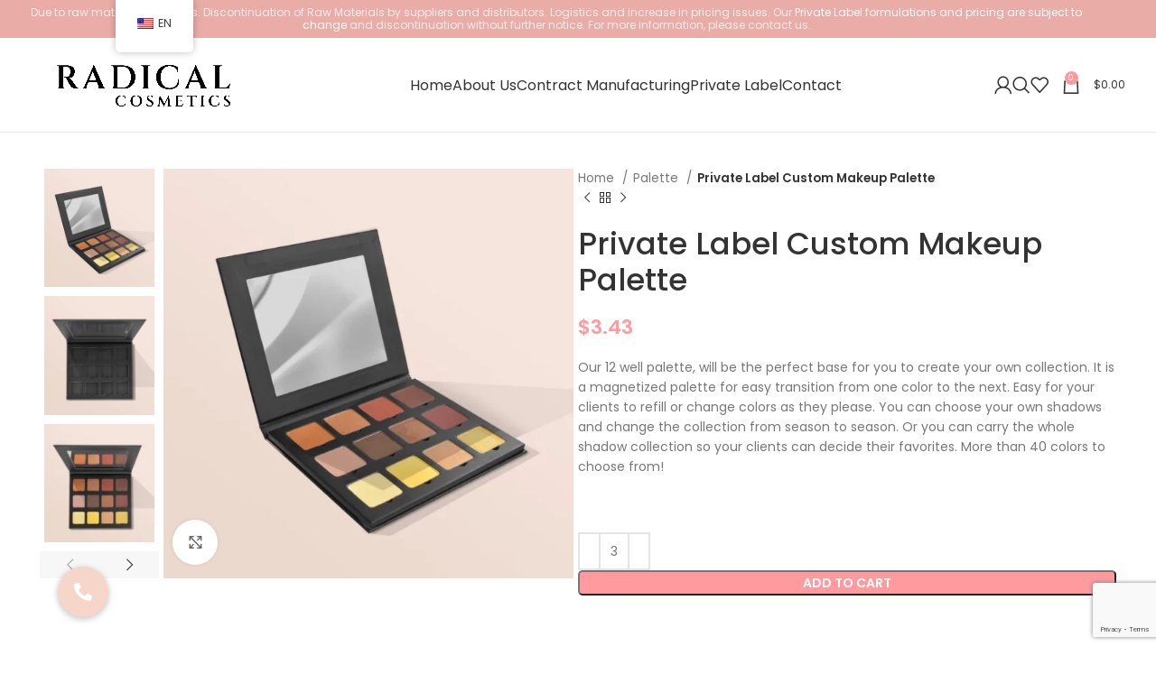

--- FILE ---
content_type: text/html; charset=UTF-8
request_url: https://radicalcosmetics.com/product/palette-high-intensity/
body_size: 102629
content:
<!DOCTYPE html>
<html dir="ltr" lang="en-US" prefix="og: https://ogp.me/ns#">
<head>
	<meta charset="UTF-8">
	<link rel="profile" href="https://gmpg.org/xfn/11">
	<link rel="pingback" href="https://radicalcosmetics.com/xmlrpc.php">
	
	<!-- Google Tag Manager -->
	<script>(function(w,d,s,l,i){w[l]=w[l]||[];w[l].push({'gtm.start':
	new Date().getTime(),event:'gtm.js'});var f=d.getElementsByTagName(s)[0],
	j=d.createElement(s),dl=l!='dataLayer'?'&l='+l:'';j.async=true;j.src=
	'https://www.googletagmanager.com/gtm.js?id='+i+dl;f.parentNode.insertBefore(j,f);
	})(window,document,'script','dataLayer','GTM-MRFR5582');</script>
	<!-- End Google Tag Manager -->

	<title>Private Label​ Custom Makeup Palette | RADICAL COSMETICS</title>

		<!-- All in One SEO 4.9.3 - aioseo.com -->
	<meta name="description" content="Create your own private label custom makeup palette with Radical Cosmetics. High-quality, customizable beauty solutions tailored to your brand..." />
	<meta name="robots" content="max-image-preview:large" />
	<meta name="google-site-verification" content="fvKC7H2N_HW-1RM8ipNK_E1DaFhianISfnhfYSYz3Q8" />
	<link rel="canonical" href="https://radicalcosmetics.com/product/palette-high-intensity/" />
	<meta name="generator" content="All in One SEO (AIOSEO) 4.9.3" />
		<meta property="og:locale" content="en_US" />
		<meta property="og:site_name" content="Radical Cosmetics | USA Cosmetic Manufacturer" />
		<meta property="og:type" content="article" />
		<meta property="og:title" content="Private Label​ Custom Makeup Palette | RADICAL COSMETICS" />
		<meta property="og:description" content="Create your own private label custom makeup palette with Radical Cosmetics. High-quality, customizable beauty solutions tailored to your brand..." />
		<meta property="og:url" content="https://radicalcosmetics.com/product/palette-high-intensity/" />
		<meta property="og:image" content="https://radicalcosmetics.com/wp-content/uploads/2022/01/Logo_Radical_cosmetics-03-e1643427737371.png" />
		<meta property="og:image:secure_url" content="https://radicalcosmetics.com/wp-content/uploads/2022/01/Logo_Radical_cosmetics-03-e1643427737371.png" />
		<meta property="article:published_time" content="2023-08-31T21:39:00+00:00" />
		<meta property="article:modified_time" content="2026-01-22T03:14:36+00:00" />
		<meta property="article:publisher" content="https://www.facebook.com/profile.php?id=100090154850409" />
		<meta name="twitter:card" content="summary" />
		<meta name="twitter:site" content="@radicalcosmetic" />
		<meta name="twitter:title" content="Private Label​ Custom Makeup Palette | RADICAL COSMETICS" />
		<meta name="twitter:description" content="Create your own private label custom makeup palette with Radical Cosmetics. High-quality, customizable beauty solutions tailored to your brand..." />
		<meta name="twitter:image" content="https://radicalcosmetics.com/wp-content/uploads/2022/01/Logo_Radical_cosmetics-03-e1643427737371.png" />
		<script type="application/ld+json" class="aioseo-schema">
			{"@context":"https:\/\/schema.org","@graph":[{"@type":"BreadcrumbList","@id":"https:\/\/radicalcosmetics.com\/product\/palette-high-intensity\/#breadcrumblist","itemListElement":[{"@type":"ListItem","@id":"https:\/\/radicalcosmetics.com#listItem","position":1,"name":"Home","item":"https:\/\/radicalcosmetics.com","nextItem":{"@type":"ListItem","@id":"https:\/\/radicalcosmetics.com\/?page_id=5560#listItem","name":"Shop"}},{"@type":"ListItem","@id":"https:\/\/radicalcosmetics.com\/?page_id=5560#listItem","position":2,"name":"Shop","item":"https:\/\/radicalcosmetics.com\/?page_id=5560","nextItem":{"@type":"ListItem","@id":"https:\/\/radicalcosmetics.com\/product-category\/palette\/#listItem","name":"Palette"},"previousItem":{"@type":"ListItem","@id":"https:\/\/radicalcosmetics.com#listItem","name":"Home"}},{"@type":"ListItem","@id":"https:\/\/radicalcosmetics.com\/product-category\/palette\/#listItem","position":3,"name":"Palette","item":"https:\/\/radicalcosmetics.com\/product-category\/palette\/","nextItem":{"@type":"ListItem","@id":"https:\/\/radicalcosmetics.com\/product\/palette-high-intensity\/#listItem","name":"Private Label\u200b Custom Makeup Palette"},"previousItem":{"@type":"ListItem","@id":"https:\/\/radicalcosmetics.com\/?page_id=5560#listItem","name":"Shop"}},{"@type":"ListItem","@id":"https:\/\/radicalcosmetics.com\/product\/palette-high-intensity\/#listItem","position":4,"name":"Private Label\u200b Custom Makeup Palette","previousItem":{"@type":"ListItem","@id":"https:\/\/radicalcosmetics.com\/product-category\/palette\/#listItem","name":"Palette"}}]},{"@type":"ItemPage","@id":"https:\/\/radicalcosmetics.com\/product\/palette-high-intensity\/#itempage","url":"https:\/\/radicalcosmetics.com\/product\/palette-high-intensity\/","name":"Private Label\u200b Custom Makeup Palette | RADICAL COSMETICS","description":"Create your own private label custom makeup palette with Radical Cosmetics. High-quality, customizable beauty solutions tailored to your brand...","inLanguage":"en-US","isPartOf":{"@id":"https:\/\/radicalcosmetics.com\/#website"},"breadcrumb":{"@id":"https:\/\/radicalcosmetics.com\/product\/palette-high-intensity\/#breadcrumblist"},"image":{"@type":"ImageObject","url":"https:\/\/radicalcosmetics.com\/wp-content\/uploads\/2023\/07\/Palette-eyeshadow-Radical-Cosmetics-2.jpg","@id":"https:\/\/radicalcosmetics.com\/product\/palette-high-intensity\/#mainImage","width":1300,"height":1300,"caption":"Exterior of Radical Cosmetics High Intensity Eyeshadow Palette \u2013 Featuring a sleek, modern design with a bold, high-impact packaging in a matte black finish, this eyeshadow palette is as stylish as it is functional. The compact palette is adorned with the iconic Radical Cosmetics logo, emphasizing the brand\u2019s commitment to clean, cruelty-free beauty. The exterior\u2019s minimalist design is complemented by its sturdy, travel-friendly case, making it perfect for on-the-go use. This palette contains a curated selection of high-quality, highly pigmented eyeshadows, with both matte and shimmer finishes for versatile looks. Radical Cosmetics offers long-lasting, vibrant eye makeup with this expertly crafted palette, ideal for beauty enthusiasts who appreciate performance, luxury, and eco-conscious packaging. Perfect for creating dramatic or soft eye looks, this eyeshadow palette is a must-have for makeup lovers who value cruelty-free, paraben-free, and vegan cosmetics."},"primaryImageOfPage":{"@id":"https:\/\/radicalcosmetics.com\/product\/palette-high-intensity\/#mainImage"},"datePublished":"2023-08-31T16:39:00-05:00","dateModified":"2026-01-21T22:14:36-05:00"},{"@type":"Organization","@id":"https:\/\/radicalcosmetics.com\/#organization","name":"Radical Cosmetics","description":"USA Cosmetic Manufacturer","url":"https:\/\/radicalcosmetics.com\/","telephone":"+17728824511","logo":{"@type":"ImageObject","url":"https:\/\/radicalcosmetics.com\/wp-content\/uploads\/2022\/01\/Logo_Radical_cosmetics-03-e1643427737371.png","@id":"https:\/\/radicalcosmetics.com\/product\/palette-high-intensity\/#organizationLogo"},"image":{"@id":"https:\/\/radicalcosmetics.com\/product\/palette-high-intensity\/#organizationLogo"},"sameAs":["https:\/\/www.facebook.com\/profile.php?id=100090154850409","https:\/\/twitter.com\/radicalcosmetic","https:\/\/www.instagram.com\/radicalcosmeticsbeauty\/","https:\/\/www.tiktok.com\/@radicalcosmeticsusa?lang=en","https:\/\/www.pinterest.com\/RadicalCosmetics\/","https:\/\/www.youtube.com\/channel\/UCpfF_FOP8Rq-8rNzVsxAXjA","https:\/\/www.linkedin.com\/company\/100528539","https:\/\/www.tumblr.com\/radicalcosmetics"]},{"@type":"WebSite","@id":"https:\/\/radicalcosmetics.com\/#website","url":"https:\/\/radicalcosmetics.com\/","name":"Radical Cosmetics","description":"USA Cosmetic Manufacturer","inLanguage":"en-US","publisher":{"@id":"https:\/\/radicalcosmetics.com\/#organization"}}]}
		</script>
		<!-- All in One SEO -->


<!-- Google Tag Manager for WordPress by gtm4wp.com -->
<script data-cfasync="false" data-pagespeed-no-defer>
	var gtm4wp_datalayer_name = "dataLayer";
	var dataLayer = dataLayer || [];
</script>
<!-- End Google Tag Manager for WordPress by gtm4wp.com --><script>window._wca = window._wca || [];</script>
<script type='application/javascript'  id='pys-version-script'>console.log('PixelYourSite Free version 11.1.5.2');</script>
<link rel='dns-prefetch' href='//stats.wp.com' />
<link rel='dns-prefetch' href='//cdnjs.cloudflare.com' />
<link rel='dns-prefetch' href='//fonts.googleapis.com' />
<link rel="alternate" type="application/rss+xml" title="Radical Cosmetics &raquo; Feed" href="https://radicalcosmetics.com/feed/" />
<link rel="alternate" title="oEmbed (JSON)" type="application/json+oembed" href="https://radicalcosmetics.com/wp-json/oembed/1.0/embed?url=https%3A%2F%2Fradicalcosmetics.com%2Fproduct%2Fpalette-high-intensity%2F" />
<link rel="alternate" title="oEmbed (XML)" type="text/xml+oembed" href="https://radicalcosmetics.com/wp-json/oembed/1.0/embed?url=https%3A%2F%2Fradicalcosmetics.com%2Fproduct%2Fpalette-high-intensity%2F&#038;format=xml" />
		<!-- This site uses the Google Analytics by MonsterInsights plugin v9.11.1 - Using Analytics tracking - https://www.monsterinsights.com/ -->
							<script src="//www.googletagmanager.com/gtag/js?id=G-P0RW959JW4"  data-cfasync="false" data-wpfc-render="false" type="text/javascript" async></script>
			<script data-cfasync="false" data-wpfc-render="false" type="text/javascript">
				var mi_version = '9.11.1';
				var mi_track_user = true;
				var mi_no_track_reason = '';
								var MonsterInsightsDefaultLocations = {"page_location":"https:\/\/radicalcosmetics.com\/product\/palette-high-intensity\/"};
								if ( typeof MonsterInsightsPrivacyGuardFilter === 'function' ) {
					var MonsterInsightsLocations = (typeof MonsterInsightsExcludeQuery === 'object') ? MonsterInsightsPrivacyGuardFilter( MonsterInsightsExcludeQuery ) : MonsterInsightsPrivacyGuardFilter( MonsterInsightsDefaultLocations );
				} else {
					var MonsterInsightsLocations = (typeof MonsterInsightsExcludeQuery === 'object') ? MonsterInsightsExcludeQuery : MonsterInsightsDefaultLocations;
				}

								var disableStrs = [
										'ga-disable-G-P0RW959JW4',
									];

				/* Function to detect opted out users */
				function __gtagTrackerIsOptedOut() {
					for (var index = 0; index < disableStrs.length; index++) {
						if (document.cookie.indexOf(disableStrs[index] + '=true') > -1) {
							return true;
						}
					}

					return false;
				}

				/* Disable tracking if the opt-out cookie exists. */
				if (__gtagTrackerIsOptedOut()) {
					for (var index = 0; index < disableStrs.length; index++) {
						window[disableStrs[index]] = true;
					}
				}

				/* Opt-out function */
				function __gtagTrackerOptout() {
					for (var index = 0; index < disableStrs.length; index++) {
						document.cookie = disableStrs[index] + '=true; expires=Thu, 31 Dec 2099 23:59:59 UTC; path=/';
						window[disableStrs[index]] = true;
					}
				}

				if ('undefined' === typeof gaOptout) {
					function gaOptout() {
						__gtagTrackerOptout();
					}
				}
								window.dataLayer = window.dataLayer || [];

				window.MonsterInsightsDualTracker = {
					helpers: {},
					trackers: {},
				};
				if (mi_track_user) {
					function __gtagDataLayer() {
						dataLayer.push(arguments);
					}

					function __gtagTracker(type, name, parameters) {
						if (!parameters) {
							parameters = {};
						}

						if (parameters.send_to) {
							__gtagDataLayer.apply(null, arguments);
							return;
						}

						if (type === 'event') {
														parameters.send_to = monsterinsights_frontend.v4_id;
							var hookName = name;
							if (typeof parameters['event_category'] !== 'undefined') {
								hookName = parameters['event_category'] + ':' + name;
							}

							if (typeof MonsterInsightsDualTracker.trackers[hookName] !== 'undefined') {
								MonsterInsightsDualTracker.trackers[hookName](parameters);
							} else {
								__gtagDataLayer('event', name, parameters);
							}
							
						} else {
							__gtagDataLayer.apply(null, arguments);
						}
					}

					__gtagTracker('js', new Date());
					__gtagTracker('set', {
						'developer_id.dZGIzZG': true,
											});
					if ( MonsterInsightsLocations.page_location ) {
						__gtagTracker('set', MonsterInsightsLocations);
					}
										__gtagTracker('config', 'G-P0RW959JW4', {"forceSSL":"true","link_attribution":"true"} );
										window.gtag = __gtagTracker;										(function () {
						/* https://developers.google.com/analytics/devguides/collection/analyticsjs/ */
						/* ga and __gaTracker compatibility shim. */
						var noopfn = function () {
							return null;
						};
						var newtracker = function () {
							return new Tracker();
						};
						var Tracker = function () {
							return null;
						};
						var p = Tracker.prototype;
						p.get = noopfn;
						p.set = noopfn;
						p.send = function () {
							var args = Array.prototype.slice.call(arguments);
							args.unshift('send');
							__gaTracker.apply(null, args);
						};
						var __gaTracker = function () {
							var len = arguments.length;
							if (len === 0) {
								return;
							}
							var f = arguments[len - 1];
							if (typeof f !== 'object' || f === null || typeof f.hitCallback !== 'function') {
								if ('send' === arguments[0]) {
									var hitConverted, hitObject = false, action;
									if ('event' === arguments[1]) {
										if ('undefined' !== typeof arguments[3]) {
											hitObject = {
												'eventAction': arguments[3],
												'eventCategory': arguments[2],
												'eventLabel': arguments[4],
												'value': arguments[5] ? arguments[5] : 1,
											}
										}
									}
									if ('pageview' === arguments[1]) {
										if ('undefined' !== typeof arguments[2]) {
											hitObject = {
												'eventAction': 'page_view',
												'page_path': arguments[2],
											}
										}
									}
									if (typeof arguments[2] === 'object') {
										hitObject = arguments[2];
									}
									if (typeof arguments[5] === 'object') {
										Object.assign(hitObject, arguments[5]);
									}
									if ('undefined' !== typeof arguments[1].hitType) {
										hitObject = arguments[1];
										if ('pageview' === hitObject.hitType) {
											hitObject.eventAction = 'page_view';
										}
									}
									if (hitObject) {
										action = 'timing' === arguments[1].hitType ? 'timing_complete' : hitObject.eventAction;
										hitConverted = mapArgs(hitObject);
										__gtagTracker('event', action, hitConverted);
									}
								}
								return;
							}

							function mapArgs(args) {
								var arg, hit = {};
								var gaMap = {
									'eventCategory': 'event_category',
									'eventAction': 'event_action',
									'eventLabel': 'event_label',
									'eventValue': 'event_value',
									'nonInteraction': 'non_interaction',
									'timingCategory': 'event_category',
									'timingVar': 'name',
									'timingValue': 'value',
									'timingLabel': 'event_label',
									'page': 'page_path',
									'location': 'page_location',
									'title': 'page_title',
									'referrer' : 'page_referrer',
								};
								for (arg in args) {
																		if (!(!args.hasOwnProperty(arg) || !gaMap.hasOwnProperty(arg))) {
										hit[gaMap[arg]] = args[arg];
									} else {
										hit[arg] = args[arg];
									}
								}
								return hit;
							}

							try {
								f.hitCallback();
							} catch (ex) {
							}
						};
						__gaTracker.create = newtracker;
						__gaTracker.getByName = newtracker;
						__gaTracker.getAll = function () {
							return [];
						};
						__gaTracker.remove = noopfn;
						__gaTracker.loaded = true;
						window['__gaTracker'] = __gaTracker;
					})();
									} else {
										console.log("");
					(function () {
						function __gtagTracker() {
							return null;
						}

						window['__gtagTracker'] = __gtagTracker;
						window['gtag'] = __gtagTracker;
					})();
									}
			</script>
							<!-- / Google Analytics by MonsterInsights -->
		<style id='wp-img-auto-sizes-contain-inline-css' type='text/css'>
img:is([sizes=auto i],[sizes^="auto," i]){contain-intrinsic-size:3000px 1500px}
/*# sourceURL=wp-img-auto-sizes-contain-inline-css */
</style>
<link rel='stylesheet' id='wp-components-css' href='https://radicalcosmetics.com/wp-includes/css/dist/components/style.min.css?ver=6.9' type='text/css' media='all' />
<link rel='stylesheet' id='flexible-shipping-ups-blocks-integration-frontend-css' href='https://radicalcosmetics.com/wp-content/plugins/flexible-shipping-ups/build/point-selection-block-frontend.css?ver=1768872461' type='text/css' media='all' />
<link rel='stylesheet' id='flexible-shipping-ups-blocks-integration-editor-css' href='https://radicalcosmetics.com/wp-content/plugins/flexible-shipping-ups/build/point-selection-block.css?ver=1768872461' type='text/css' media='all' />
<link rel='stylesheet' id='wp-block-library-css' href='https://radicalcosmetics.com/wp-includes/css/dist/block-library/style.min.css?ver=6.9' type='text/css' media='all' />
<style id='classic-theme-styles-inline-css' type='text/css'>
/*! This file is auto-generated */
.wp-block-button__link{color:#fff;background-color:#32373c;border-radius:9999px;box-shadow:none;text-decoration:none;padding:calc(.667em + 2px) calc(1.333em + 2px);font-size:1.125em}.wp-block-file__button{background:#32373c;color:#fff;text-decoration:none}
/*# sourceURL=/wp-includes/css/classic-themes.min.css */
</style>
<link rel='stylesheet' id='aioseo/css/src/vue/standalone/blocks/table-of-contents/global.scss-css' href='https://radicalcosmetics.com/wp-content/plugins/all-in-one-seo-pack/dist/Lite/assets/css/table-of-contents/global.e90f6d47.css?ver=4.9.3' type='text/css' media='all' />
<style id='safe-svg-svg-icon-style-inline-css' type='text/css'>
.safe-svg-cover{text-align:center}.safe-svg-cover .safe-svg-inside{display:inline-block;max-width:100%}.safe-svg-cover svg{fill:currentColor;height:100%;max-height:100%;max-width:100%;width:100%}

/*# sourceURL=https://radicalcosmetics.com/wp-content/plugins/safe-svg/dist/safe-svg-block-frontend.css */
</style>
<link rel='stylesheet' id='mediaelement-css' href='https://radicalcosmetics.com/wp-includes/js/mediaelement/mediaelementplayer-legacy.min.css?ver=4.2.17' type='text/css' media='all' />
<link rel='stylesheet' id='wp-mediaelement-css' href='https://radicalcosmetics.com/wp-includes/js/mediaelement/wp-mediaelement.min.css?ver=6.9' type='text/css' media='all' />
<style id='jetpack-sharing-buttons-style-inline-css' type='text/css'>
.jetpack-sharing-buttons__services-list{display:flex;flex-direction:row;flex-wrap:wrap;gap:0;list-style-type:none;margin:5px;padding:0}.jetpack-sharing-buttons__services-list.has-small-icon-size{font-size:12px}.jetpack-sharing-buttons__services-list.has-normal-icon-size{font-size:16px}.jetpack-sharing-buttons__services-list.has-large-icon-size{font-size:24px}.jetpack-sharing-buttons__services-list.has-huge-icon-size{font-size:36px}@media print{.jetpack-sharing-buttons__services-list{display:none!important}}.editor-styles-wrapper .wp-block-jetpack-sharing-buttons{gap:0;padding-inline-start:0}ul.jetpack-sharing-buttons__services-list.has-background{padding:1.25em 2.375em}
/*# sourceURL=https://radicalcosmetics.com/wp-content/plugins/jetpack/_inc/blocks/sharing-buttons/view.css */
</style>
<style id='global-styles-inline-css' type='text/css'>
:root{--wp--preset--aspect-ratio--square: 1;--wp--preset--aspect-ratio--4-3: 4/3;--wp--preset--aspect-ratio--3-4: 3/4;--wp--preset--aspect-ratio--3-2: 3/2;--wp--preset--aspect-ratio--2-3: 2/3;--wp--preset--aspect-ratio--16-9: 16/9;--wp--preset--aspect-ratio--9-16: 9/16;--wp--preset--color--black: #000000;--wp--preset--color--cyan-bluish-gray: #abb8c3;--wp--preset--color--white: #ffffff;--wp--preset--color--pale-pink: #f78da7;--wp--preset--color--vivid-red: #cf2e2e;--wp--preset--color--luminous-vivid-orange: #ff6900;--wp--preset--color--luminous-vivid-amber: #fcb900;--wp--preset--color--light-green-cyan: #7bdcb5;--wp--preset--color--vivid-green-cyan: #00d084;--wp--preset--color--pale-cyan-blue: #8ed1fc;--wp--preset--color--vivid-cyan-blue: #0693e3;--wp--preset--color--vivid-purple: #9b51e0;--wp--preset--gradient--vivid-cyan-blue-to-vivid-purple: linear-gradient(135deg,rgb(6,147,227) 0%,rgb(155,81,224) 100%);--wp--preset--gradient--light-green-cyan-to-vivid-green-cyan: linear-gradient(135deg,rgb(122,220,180) 0%,rgb(0,208,130) 100%);--wp--preset--gradient--luminous-vivid-amber-to-luminous-vivid-orange: linear-gradient(135deg,rgb(252,185,0) 0%,rgb(255,105,0) 100%);--wp--preset--gradient--luminous-vivid-orange-to-vivid-red: linear-gradient(135deg,rgb(255,105,0) 0%,rgb(207,46,46) 100%);--wp--preset--gradient--very-light-gray-to-cyan-bluish-gray: linear-gradient(135deg,rgb(238,238,238) 0%,rgb(169,184,195) 100%);--wp--preset--gradient--cool-to-warm-spectrum: linear-gradient(135deg,rgb(74,234,220) 0%,rgb(151,120,209) 20%,rgb(207,42,186) 40%,rgb(238,44,130) 60%,rgb(251,105,98) 80%,rgb(254,248,76) 100%);--wp--preset--gradient--blush-light-purple: linear-gradient(135deg,rgb(255,206,236) 0%,rgb(152,150,240) 100%);--wp--preset--gradient--blush-bordeaux: linear-gradient(135deg,rgb(254,205,165) 0%,rgb(254,45,45) 50%,rgb(107,0,62) 100%);--wp--preset--gradient--luminous-dusk: linear-gradient(135deg,rgb(255,203,112) 0%,rgb(199,81,192) 50%,rgb(65,88,208) 100%);--wp--preset--gradient--pale-ocean: linear-gradient(135deg,rgb(255,245,203) 0%,rgb(182,227,212) 50%,rgb(51,167,181) 100%);--wp--preset--gradient--electric-grass: linear-gradient(135deg,rgb(202,248,128) 0%,rgb(113,206,126) 100%);--wp--preset--gradient--midnight: linear-gradient(135deg,rgb(2,3,129) 0%,rgb(40,116,252) 100%);--wp--preset--font-size--small: 13px;--wp--preset--font-size--medium: 20px;--wp--preset--font-size--large: 36px;--wp--preset--font-size--x-large: 42px;--wp--preset--spacing--20: 0.44rem;--wp--preset--spacing--30: 0.67rem;--wp--preset--spacing--40: 1rem;--wp--preset--spacing--50: 1.5rem;--wp--preset--spacing--60: 2.25rem;--wp--preset--spacing--70: 3.38rem;--wp--preset--spacing--80: 5.06rem;--wp--preset--shadow--natural: 6px 6px 9px rgba(0, 0, 0, 0.2);--wp--preset--shadow--deep: 12px 12px 50px rgba(0, 0, 0, 0.4);--wp--preset--shadow--sharp: 6px 6px 0px rgba(0, 0, 0, 0.2);--wp--preset--shadow--outlined: 6px 6px 0px -3px rgb(255, 255, 255), 6px 6px rgb(0, 0, 0);--wp--preset--shadow--crisp: 6px 6px 0px rgb(0, 0, 0);}:where(.is-layout-flex){gap: 0.5em;}:where(.is-layout-grid){gap: 0.5em;}body .is-layout-flex{display: flex;}.is-layout-flex{flex-wrap: wrap;align-items: center;}.is-layout-flex > :is(*, div){margin: 0;}body .is-layout-grid{display: grid;}.is-layout-grid > :is(*, div){margin: 0;}:where(.wp-block-columns.is-layout-flex){gap: 2em;}:where(.wp-block-columns.is-layout-grid){gap: 2em;}:where(.wp-block-post-template.is-layout-flex){gap: 1.25em;}:where(.wp-block-post-template.is-layout-grid){gap: 1.25em;}.has-black-color{color: var(--wp--preset--color--black) !important;}.has-cyan-bluish-gray-color{color: var(--wp--preset--color--cyan-bluish-gray) !important;}.has-white-color{color: var(--wp--preset--color--white) !important;}.has-pale-pink-color{color: var(--wp--preset--color--pale-pink) !important;}.has-vivid-red-color{color: var(--wp--preset--color--vivid-red) !important;}.has-luminous-vivid-orange-color{color: var(--wp--preset--color--luminous-vivid-orange) !important;}.has-luminous-vivid-amber-color{color: var(--wp--preset--color--luminous-vivid-amber) !important;}.has-light-green-cyan-color{color: var(--wp--preset--color--light-green-cyan) !important;}.has-vivid-green-cyan-color{color: var(--wp--preset--color--vivid-green-cyan) !important;}.has-pale-cyan-blue-color{color: var(--wp--preset--color--pale-cyan-blue) !important;}.has-vivid-cyan-blue-color{color: var(--wp--preset--color--vivid-cyan-blue) !important;}.has-vivid-purple-color{color: var(--wp--preset--color--vivid-purple) !important;}.has-black-background-color{background-color: var(--wp--preset--color--black) !important;}.has-cyan-bluish-gray-background-color{background-color: var(--wp--preset--color--cyan-bluish-gray) !important;}.has-white-background-color{background-color: var(--wp--preset--color--white) !important;}.has-pale-pink-background-color{background-color: var(--wp--preset--color--pale-pink) !important;}.has-vivid-red-background-color{background-color: var(--wp--preset--color--vivid-red) !important;}.has-luminous-vivid-orange-background-color{background-color: var(--wp--preset--color--luminous-vivid-orange) !important;}.has-luminous-vivid-amber-background-color{background-color: var(--wp--preset--color--luminous-vivid-amber) !important;}.has-light-green-cyan-background-color{background-color: var(--wp--preset--color--light-green-cyan) !important;}.has-vivid-green-cyan-background-color{background-color: var(--wp--preset--color--vivid-green-cyan) !important;}.has-pale-cyan-blue-background-color{background-color: var(--wp--preset--color--pale-cyan-blue) !important;}.has-vivid-cyan-blue-background-color{background-color: var(--wp--preset--color--vivid-cyan-blue) !important;}.has-vivid-purple-background-color{background-color: var(--wp--preset--color--vivid-purple) !important;}.has-black-border-color{border-color: var(--wp--preset--color--black) !important;}.has-cyan-bluish-gray-border-color{border-color: var(--wp--preset--color--cyan-bluish-gray) !important;}.has-white-border-color{border-color: var(--wp--preset--color--white) !important;}.has-pale-pink-border-color{border-color: var(--wp--preset--color--pale-pink) !important;}.has-vivid-red-border-color{border-color: var(--wp--preset--color--vivid-red) !important;}.has-luminous-vivid-orange-border-color{border-color: var(--wp--preset--color--luminous-vivid-orange) !important;}.has-luminous-vivid-amber-border-color{border-color: var(--wp--preset--color--luminous-vivid-amber) !important;}.has-light-green-cyan-border-color{border-color: var(--wp--preset--color--light-green-cyan) !important;}.has-vivid-green-cyan-border-color{border-color: var(--wp--preset--color--vivid-green-cyan) !important;}.has-pale-cyan-blue-border-color{border-color: var(--wp--preset--color--pale-cyan-blue) !important;}.has-vivid-cyan-blue-border-color{border-color: var(--wp--preset--color--vivid-cyan-blue) !important;}.has-vivid-purple-border-color{border-color: var(--wp--preset--color--vivid-purple) !important;}.has-vivid-cyan-blue-to-vivid-purple-gradient-background{background: var(--wp--preset--gradient--vivid-cyan-blue-to-vivid-purple) !important;}.has-light-green-cyan-to-vivid-green-cyan-gradient-background{background: var(--wp--preset--gradient--light-green-cyan-to-vivid-green-cyan) !important;}.has-luminous-vivid-amber-to-luminous-vivid-orange-gradient-background{background: var(--wp--preset--gradient--luminous-vivid-amber-to-luminous-vivid-orange) !important;}.has-luminous-vivid-orange-to-vivid-red-gradient-background{background: var(--wp--preset--gradient--luminous-vivid-orange-to-vivid-red) !important;}.has-very-light-gray-to-cyan-bluish-gray-gradient-background{background: var(--wp--preset--gradient--very-light-gray-to-cyan-bluish-gray) !important;}.has-cool-to-warm-spectrum-gradient-background{background: var(--wp--preset--gradient--cool-to-warm-spectrum) !important;}.has-blush-light-purple-gradient-background{background: var(--wp--preset--gradient--blush-light-purple) !important;}.has-blush-bordeaux-gradient-background{background: var(--wp--preset--gradient--blush-bordeaux) !important;}.has-luminous-dusk-gradient-background{background: var(--wp--preset--gradient--luminous-dusk) !important;}.has-pale-ocean-gradient-background{background: var(--wp--preset--gradient--pale-ocean) !important;}.has-electric-grass-gradient-background{background: var(--wp--preset--gradient--electric-grass) !important;}.has-midnight-gradient-background{background: var(--wp--preset--gradient--midnight) !important;}.has-small-font-size{font-size: var(--wp--preset--font-size--small) !important;}.has-medium-font-size{font-size: var(--wp--preset--font-size--medium) !important;}.has-large-font-size{font-size: var(--wp--preset--font-size--large) !important;}.has-x-large-font-size{font-size: var(--wp--preset--font-size--x-large) !important;}
:where(.wp-block-post-template.is-layout-flex){gap: 1.25em;}:where(.wp-block-post-template.is-layout-grid){gap: 1.25em;}
:where(.wp-block-term-template.is-layout-flex){gap: 1.25em;}:where(.wp-block-term-template.is-layout-grid){gap: 1.25em;}
:where(.wp-block-columns.is-layout-flex){gap: 2em;}:where(.wp-block-columns.is-layout-grid){gap: 2em;}
:root :where(.wp-block-pullquote){font-size: 1.5em;line-height: 1.6;}
/*# sourceURL=global-styles-inline-css */
</style>
<link rel='stylesheet' id='buttonizer_frontend_style-css' href='https://radicalcosmetics.com/wp-content/plugins/buttonizer-multifunctional-button/assets/legacy/frontend.css?v=a39bd9eefa47cf9346743d6e29db2d87&#038;ver=6.9' type='text/css' media='all' />
<link rel='stylesheet' id='buttonizer-icon-library-css' href='https://cdnjs.cloudflare.com/ajax/libs/font-awesome/5.15.4/css/all.min.css?ver=6.9' type='text/css' media='all' integrity='sha512-1ycn6IcaQQ40/MKBW2W4Rhis/DbILU74C1vSrLJxCq57o941Ym01SwNsOMqvEBFlcgUa6xLiPY/NS5R+E6ztJQ==' crossorigin='anonymous' />
<link rel='stylesheet' id='hookmeup-css' href='https://radicalcosmetics.com/wp-content/plugins/hookmeup/public/assets/css/hmu-public.css?ver=1.2.1' type='text/css' media='all' />
<style id='woocommerce-inline-inline-css' type='text/css'>
.woocommerce form .form-row .required { visibility: visible; }
/*# sourceURL=woocommerce-inline-inline-css */
</style>
<link rel='stylesheet' id='trp-floater-language-switcher-style-css' href='https://radicalcosmetics.com/wp-content/plugins/translatepress-multilingual/assets/css/trp-floater-language-switcher.css?ver=3.0.7' type='text/css' media='all' />
<link rel='stylesheet' id='trp-language-switcher-style-css' href='https://radicalcosmetics.com/wp-content/plugins/translatepress-multilingual/assets/css/trp-language-switcher.css?ver=3.0.7' type='text/css' media='all' />
<link rel='stylesheet' id='it-gift-owl-carousel-style-css' href='https://radicalcosmetics.com/wp-content/plugins/ithemeland-free-gifts-for-woo/frontend/assets/css/owl-carousel/owl.carousel.min.css?ver=3.3.0' type='text/css' media='all' />
<link rel='stylesheet' id='it-gift-style-css' href='https://radicalcosmetics.com/wp-content/plugins/ithemeland-free-gifts-for-woo/frontend/assets/css/style/style.css?ver=3.3.0' type='text/css' media='all' />
<link rel='stylesheet' id='it-gift-popup-css' href='https://radicalcosmetics.com/wp-content/plugins/ithemeland-free-gifts-for-woo/frontend/assets/css/popup/popup.css?ver=3.3.0' type='text/css' media='all' />
<link rel='stylesheet' id='wc-gateway-ppec-frontend-css' href='https://radicalcosmetics.com/wp-content/plugins/woocommerce-gateway-paypal-express-checkout/assets/css/wc-gateway-ppec-frontend.css?ver=2.1.3' type='text/css' media='all' />
<link rel='stylesheet' id='WCPAY_WOOPAY-css' href='https://radicalcosmetics.com/wp-content/plugins/woocommerce-payments/dist/woopay.css?ver=10.4.0' type='text/css' media='all' />
<link rel='stylesheet' id='WCPAY_EXPRESS_CHECKOUT_ECE-css' href='https://radicalcosmetics.com/wp-content/plugins/woocommerce-payments/dist/express-checkout.css?ver=10.4.0' type='text/css' media='all' />
<link rel='stylesheet' id='elementor-icons-css' href='https://radicalcosmetics.com/wp-content/plugins/elementor/assets/lib/eicons/css/elementor-icons.min.css?ver=5.46.0' type='text/css' media='all' />
<link rel='stylesheet' id='elementor-frontend-css' href='https://radicalcosmetics.com/wp-content/plugins/elementor/assets/css/frontend.min.css?ver=3.34.3' type='text/css' media='all' />
<link rel='stylesheet' id='elementor-post-10-css' href='https://radicalcosmetics.com/wp-content/uploads/elementor/css/post-10.css?ver=1769641954' type='text/css' media='all' />
<link rel='stylesheet' id='bootstrap-css' href='https://radicalcosmetics.com/wp-content/themes/woodmart/css/bootstrap-light.min.css?ver=7.4.3' type='text/css' media='all' />
<link rel='stylesheet' id='woodmart-style-css' href='https://radicalcosmetics.com/wp-content/themes/woodmart/css/parts/base.min.css?ver=7.4.3' type='text/css' media='all' />
<link rel='stylesheet' id='wd-wp-gutenberg-css' href='https://radicalcosmetics.com/wp-content/themes/woodmart/css/parts/wp-gutenberg.min.css?ver=7.4.3' type='text/css' media='all' />
<link rel='stylesheet' id='wd-wpcf7-css' href='https://radicalcosmetics.com/wp-content/themes/woodmart/css/parts/int-wpcf7.min.css?ver=7.4.3' type='text/css' media='all' />
<link rel='stylesheet' id='wd-woo-stripe-css' href='https://radicalcosmetics.com/wp-content/themes/woodmart/css/parts/int-woo-stripe.min.css?ver=7.4.3' type='text/css' media='all' />
<link rel='stylesheet' id='wd-woo-payments-css' href='https://radicalcosmetics.com/wp-content/themes/woodmart/css/parts/int-woo-payments.min.css?ver=7.4.3' type='text/css' media='all' />
<link rel='stylesheet' id='wd-woo-paypal-payments-css' href='https://radicalcosmetics.com/wp-content/themes/woodmart/css/parts/int-woo-paypal-payments.min.css?ver=7.4.3' type='text/css' media='all' />
<link rel='stylesheet' id='wd-elementor-base-css' href='https://radicalcosmetics.com/wp-content/themes/woodmart/css/parts/int-elem-base.min.css?ver=7.4.3' type='text/css' media='all' />
<link rel='stylesheet' id='wd-elementor-pro-base-css' href='https://radicalcosmetics.com/wp-content/themes/woodmart/css/parts/int-elementor-pro.min.css?ver=7.4.3' type='text/css' media='all' />
<link rel='stylesheet' id='wd-woocommerce-base-css' href='https://radicalcosmetics.com/wp-content/themes/woodmart/css/parts/woocommerce-base.min.css?ver=7.4.3' type='text/css' media='all' />
<link rel='stylesheet' id='wd-mod-star-rating-css' href='https://radicalcosmetics.com/wp-content/themes/woodmart/css/parts/mod-star-rating.min.css?ver=7.4.3' type='text/css' media='all' />
<link rel='stylesheet' id='wd-woo-el-track-order-css' href='https://radicalcosmetics.com/wp-content/themes/woodmart/css/parts/woo-el-track-order.min.css?ver=7.4.3' type='text/css' media='all' />
<link rel='stylesheet' id='wd-woocommerce-block-notices-css' href='https://radicalcosmetics.com/wp-content/themes/woodmart/css/parts/woo-mod-block-notices.min.css?ver=7.4.3' type='text/css' media='all' />
<link rel='stylesheet' id='wd-woo-gutenberg-css' href='https://radicalcosmetics.com/wp-content/themes/woodmart/css/parts/woo-gutenberg.min.css?ver=7.4.3' type='text/css' media='all' />
<link rel='stylesheet' id='wd-woo-mod-quantity-css' href='https://radicalcosmetics.com/wp-content/themes/woodmart/css/parts/woo-mod-quantity.min.css?ver=7.4.3' type='text/css' media='all' />
<link rel='stylesheet' id='wd-woo-single-prod-el-base-css' href='https://radicalcosmetics.com/wp-content/themes/woodmart/css/parts/woo-single-prod-el-base.min.css?ver=7.4.3' type='text/css' media='all' />
<link rel='stylesheet' id='wd-woo-mod-stock-status-css' href='https://radicalcosmetics.com/wp-content/themes/woodmart/css/parts/woo-mod-stock-status.min.css?ver=7.4.3' type='text/css' media='all' />
<link rel='stylesheet' id='wd-woo-mod-shop-attributes-css' href='https://radicalcosmetics.com/wp-content/themes/woodmart/css/parts/woo-mod-shop-attributes.min.css?ver=7.4.3' type='text/css' media='all' />
<link rel='stylesheet' id='wd-header-base-css' href='https://radicalcosmetics.com/wp-content/themes/woodmart/css/parts/header-base.min.css?ver=7.4.3' type='text/css' media='all' />
<link rel='stylesheet' id='wd-mod-tools-css' href='https://radicalcosmetics.com/wp-content/themes/woodmart/css/parts/mod-tools.min.css?ver=7.4.3' type='text/css' media='all' />
<link rel='stylesheet' id='wd-header-elements-base-css' href='https://radicalcosmetics.com/wp-content/themes/woodmart/css/parts/header-el-base.min.css?ver=7.4.3' type='text/css' media='all' />
<link rel='stylesheet' id='wd-social-icons-css' href='https://radicalcosmetics.com/wp-content/themes/woodmart/css/parts/el-social-icons.min.css?ver=7.4.3' type='text/css' media='all' />
<link rel='stylesheet' id='wd-header-my-account-dropdown-css' href='https://radicalcosmetics.com/wp-content/themes/woodmart/css/parts/header-el-my-account-dropdown.min.css?ver=7.4.3' type='text/css' media='all' />
<link rel='stylesheet' id='wd-woo-mod-login-form-css' href='https://radicalcosmetics.com/wp-content/themes/woodmart/css/parts/woo-mod-login-form.min.css?ver=7.4.3' type='text/css' media='all' />
<link rel='stylesheet' id='wd-header-my-account-css' href='https://radicalcosmetics.com/wp-content/themes/woodmart/css/parts/header-el-my-account.min.css?ver=7.4.3' type='text/css' media='all' />
<link rel='stylesheet' id='wd-header-search-css' href='https://radicalcosmetics.com/wp-content/themes/woodmart/css/parts/header-el-search.min.css?ver=7.4.3' type='text/css' media='all' />
<link rel='stylesheet' id='wd-header-cart-side-css' href='https://radicalcosmetics.com/wp-content/themes/woodmart/css/parts/header-el-cart-side.min.css?ver=7.4.3' type='text/css' media='all' />
<link rel='stylesheet' id='wd-header-cart-css' href='https://radicalcosmetics.com/wp-content/themes/woodmart/css/parts/header-el-cart.min.css?ver=7.4.3' type='text/css' media='all' />
<link rel='stylesheet' id='wd-widget-shopping-cart-css' href='https://radicalcosmetics.com/wp-content/themes/woodmart/css/parts/woo-widget-shopping-cart.min.css?ver=7.4.3' type='text/css' media='all' />
<link rel='stylesheet' id='wd-widget-product-list-css' href='https://radicalcosmetics.com/wp-content/themes/woodmart/css/parts/woo-widget-product-list.min.css?ver=7.4.3' type='text/css' media='all' />
<link rel='stylesheet' id='wd-header-mobile-nav-dropdown-css' href='https://radicalcosmetics.com/wp-content/themes/woodmart/css/parts/header-el-mobile-nav-dropdown.min.css?ver=7.4.3' type='text/css' media='all' />
<link rel='stylesheet' id='wd-page-title-css' href='https://radicalcosmetics.com/wp-content/themes/woodmart/css/parts/page-title.min.css?ver=7.4.3' type='text/css' media='all' />
<link rel='stylesheet' id='wd-woo-single-prod-predefined-css' href='https://radicalcosmetics.com/wp-content/themes/woodmart/css/parts/woo-single-prod-predefined.min.css?ver=7.4.3' type='text/css' media='all' />
<link rel='stylesheet' id='wd-woo-single-prod-and-quick-view-predefined-css' href='https://radicalcosmetics.com/wp-content/themes/woodmart/css/parts/woo-single-prod-and-quick-view-predefined.min.css?ver=7.4.3' type='text/css' media='all' />
<link rel='stylesheet' id='wd-woo-single-prod-el-tabs-predefined-css' href='https://radicalcosmetics.com/wp-content/themes/woodmart/css/parts/woo-single-prod-el-tabs-predefined.min.css?ver=7.4.3' type='text/css' media='all' />
<link rel='stylesheet' id='wd-woo-single-prod-el-gallery-css' href='https://radicalcosmetics.com/wp-content/themes/woodmart/css/parts/woo-single-prod-el-gallery.min.css?ver=7.4.3' type='text/css' media='all' />
<link rel='stylesheet' id='wd-woo-single-prod-el-gallery-opt-thumb-left-desktop-css' href='https://radicalcosmetics.com/wp-content/themes/woodmart/css/parts/woo-single-prod-el-gallery-opt-thumb-left-desktop.min.css?ver=7.4.3' type='text/css' media='all' />
<link rel='stylesheet' id='wd-swiper-css' href='https://radicalcosmetics.com/wp-content/themes/woodmart/css/parts/lib-swiper.min.css?ver=7.4.3' type='text/css' media='all' />
<link rel='stylesheet' id='wd-swiper-arrows-css' href='https://radicalcosmetics.com/wp-content/themes/woodmart/css/parts/lib-swiper-arrows.min.css?ver=7.4.3' type='text/css' media='all' />
<link rel='stylesheet' id='wd-photoswipe-css' href='https://radicalcosmetics.com/wp-content/themes/woodmart/css/parts/lib-photoswipe.min.css?ver=7.4.3' type='text/css' media='all' />
<link rel='stylesheet' id='wd-woo-single-prod-el-navigation-css' href='https://radicalcosmetics.com/wp-content/themes/woodmart/css/parts/woo-single-prod-el-navigation.min.css?ver=7.4.3' type='text/css' media='all' />
<link rel='stylesheet' id='wd-add-to-cart-popup-css' href='https://radicalcosmetics.com/wp-content/themes/woodmart/css/parts/woo-opt-add-to-cart-popup.min.css?ver=7.4.3' type='text/css' media='all' />
<link rel='stylesheet' id='wd-mfp-popup-css' href='https://radicalcosmetics.com/wp-content/themes/woodmart/css/parts/lib-magnific-popup.min.css?ver=7.4.3' type='text/css' media='all' />
<link rel='stylesheet' id='wd-tabs-css' href='https://radicalcosmetics.com/wp-content/themes/woodmart/css/parts/el-tabs.min.css?ver=7.4.3' type='text/css' media='all' />
<link rel='stylesheet' id='wd-woo-single-prod-el-tabs-opt-layout-tabs-css' href='https://radicalcosmetics.com/wp-content/themes/woodmart/css/parts/woo-single-prod-el-tabs-opt-layout-tabs.min.css?ver=7.4.3' type='text/css' media='all' />
<link rel='stylesheet' id='wd-accordion-css' href='https://radicalcosmetics.com/wp-content/themes/woodmart/css/parts/el-accordion.min.css?ver=7.4.3' type='text/css' media='all' />
<link rel='stylesheet' id='wd-woo-single-prod-el-reviews-css' href='https://radicalcosmetics.com/wp-content/themes/woodmart/css/parts/woo-single-prod-el-reviews.min.css?ver=7.4.3' type='text/css' media='all' />
<link rel='stylesheet' id='wd-woo-single-prod-el-reviews-style-1-css' href='https://radicalcosmetics.com/wp-content/themes/woodmart/css/parts/woo-single-prod-el-reviews-style-1.min.css?ver=7.4.3' type='text/css' media='all' />
<link rel='stylesheet' id='wd-mod-comments-css' href='https://radicalcosmetics.com/wp-content/themes/woodmart/css/parts/mod-comments.min.css?ver=7.4.3' type='text/css' media='all' />
<link rel='stylesheet' id='wd-product-loop-css' href='https://radicalcosmetics.com/wp-content/themes/woodmart/css/parts/woo-product-loop.min.css?ver=7.4.3' type='text/css' media='all' />
<link rel='stylesheet' id='wd-product-loop-base-css' href='https://radicalcosmetics.com/wp-content/themes/woodmart/css/parts/woo-product-loop-base.min.css?ver=7.4.3' type='text/css' media='all' />
<link rel='stylesheet' id='wd-woo-mod-add-btn-replace-css' href='https://radicalcosmetics.com/wp-content/themes/woodmart/css/parts/woo-mod-add-btn-replace.min.css?ver=7.4.3' type='text/css' media='all' />
<link rel='stylesheet' id='wd-mod-more-description-css' href='https://radicalcosmetics.com/wp-content/themes/woodmart/css/parts/mod-more-description.min.css?ver=7.4.3' type='text/css' media='all' />
<link rel='stylesheet' id='wd-woo-mod-product-labels-css' href='https://radicalcosmetics.com/wp-content/themes/woodmart/css/parts/woo-mod-product-labels.min.css?ver=7.4.3' type='text/css' media='all' />
<link rel='stylesheet' id='wd-woo-mod-product-labels-round-css' href='https://radicalcosmetics.com/wp-content/themes/woodmart/css/parts/woo-mod-product-labels-round.min.css?ver=7.4.3' type='text/css' media='all' />
<link rel='stylesheet' id='wd-swiper-pagin-css' href='https://radicalcosmetics.com/wp-content/themes/woodmart/css/parts/lib-swiper-pagin.min.css?ver=7.4.3' type='text/css' media='all' />
<link rel='stylesheet' id='wd-widget-collapse-css' href='https://radicalcosmetics.com/wp-content/themes/woodmart/css/parts/opt-widget-collapse.min.css?ver=7.4.3' type='text/css' media='all' />
<link rel='stylesheet' id='wd-footer-base-css' href='https://radicalcosmetics.com/wp-content/themes/woodmart/css/parts/footer-base.min.css?ver=7.4.3' type='text/css' media='all' />
<link rel='stylesheet' id='wd-mod-nav-menu-label-css' href='https://radicalcosmetics.com/wp-content/themes/woodmart/css/parts/mod-nav-menu-label.min.css?ver=7.4.3' type='text/css' media='all' />
<link rel='stylesheet' id='wd-mc4wp-css' href='https://radicalcosmetics.com/wp-content/themes/woodmart/css/parts/int-mc4wp.min.css?ver=7.4.3' type='text/css' media='all' />
<link rel='stylesheet' id='wd-wd-search-results-css' href='https://radicalcosmetics.com/wp-content/themes/woodmart/css/parts/wd-search-results.min.css?ver=7.4.3' type='text/css' media='all' />
<link rel='stylesheet' id='wd-wd-search-form-css' href='https://radicalcosmetics.com/wp-content/themes/woodmart/css/parts/wd-search-form.min.css?ver=7.4.3' type='text/css' media='all' />
<link rel='stylesheet' id='wd-header-search-fullscreen-css' href='https://radicalcosmetics.com/wp-content/themes/woodmart/css/parts/header-el-search-fullscreen-general.min.css?ver=7.4.3' type='text/css' media='all' />
<link rel='stylesheet' id='wd-header-search-fullscreen-1-css' href='https://radicalcosmetics.com/wp-content/themes/woodmart/css/parts/header-el-search-fullscreen-1.min.css?ver=7.4.3' type='text/css' media='all' />
<link rel='stylesheet' id='xts-style-header_898917-css' href='https://radicalcosmetics.com/wp-content/uploads/2025/05/xts-header_898917-1747771830.css?ver=7.4.3' type='text/css' media='all' />
<link rel='stylesheet' id='xts-google-fonts-css' href='https://fonts.googleapis.com/css?family=Poppins%3A400%2C600%2C500%7CCormorant%3A400%2C600%2C700%7CLato%3A400%2C700&#038;ver=7.4.3' type='text/css' media='all' />
<link rel='stylesheet' id='elementor-gf-local-robotoslab-css' href='https://radicalcosmetics.com/wp-content/uploads/elementor/google-fonts/css/robotoslab.css?ver=1742225349' type='text/css' media='all' />
<link rel='stylesheet' id='elementor-gf-local-roboto-css' href='https://radicalcosmetics.com/wp-content/uploads/elementor/google-fonts/css/roboto.css?ver=1742225387' type='text/css' media='all' />
<script type="text/javascript" src="https://radicalcosmetics.com/wp-content/plugins/google-analytics-for-wordpress/assets/js/frontend-gtag.min.js?ver=9.11.1" id="monsterinsights-frontend-script-js" async="async" data-wp-strategy="async"></script>
<script data-cfasync="false" data-wpfc-render="false" type="text/javascript" id='monsterinsights-frontend-script-js-extra'>/* <![CDATA[ */
var monsterinsights_frontend = {"js_events_tracking":"true","download_extensions":"doc,pdf,ppt,zip,xls,docx,pptx,xlsx","inbound_paths":"[{\"path\":\"\\\/go\\\/\",\"label\":\"affiliate\"},{\"path\":\"\\\/recommend\\\/\",\"label\":\"affiliate\"}]","home_url":"https:\/\/radicalcosmetics.com","hash_tracking":"false","v4_id":"G-P0RW959JW4"};/* ]]> */
</script>
<script type="text/javascript" id="jquery-core-js-extra">
/* <![CDATA[ */
var pysFacebookRest = {"restApiUrl":"https://radicalcosmetics.com/wp-json/pys-facebook/v1/event","debug":""};
//# sourceURL=jquery-core-js-extra
/* ]]> */
</script>
<script type="text/javascript" src="https://radicalcosmetics.com/wp-includes/js/jquery/jquery.min.js?ver=3.7.1" id="jquery-core-js"></script>
<script type="text/javascript" src="https://radicalcosmetics.com/wp-includes/js/jquery/jquery-migrate.min.js?ver=3.4.1" id="jquery-migrate-js"></script>
<script type="text/javascript" src="https://radicalcosmetics.com/wp-content/plugins/woocommerce/assets/js/jquery-blockui/jquery.blockUI.min.js?ver=2.7.0-wc.10.4.3" id="wc-jquery-blockui-js" defer="defer" data-wp-strategy="defer"></script>
<script type="text/javascript" id="wc-add-to-cart-js-extra">
/* <![CDATA[ */
var wc_add_to_cart_params = {"ajax_url":"/wp-admin/admin-ajax.php","wc_ajax_url":"/?wc-ajax=%%endpoint%%","i18n_view_cart":"View cart","cart_url":"https://radicalcosmetics.com/cart/","is_cart":"","cart_redirect_after_add":"no"};
//# sourceURL=wc-add-to-cart-js-extra
/* ]]> */
</script>
<script type="text/javascript" src="https://radicalcosmetics.com/wp-content/plugins/woocommerce/assets/js/frontend/add-to-cart.min.js?ver=10.4.3" id="wc-add-to-cart-js" defer="defer" data-wp-strategy="defer"></script>
<script type="text/javascript" src="https://radicalcosmetics.com/wp-content/plugins/woocommerce/assets/js/zoom/jquery.zoom.min.js?ver=1.7.21-wc.10.4.3" id="wc-zoom-js" defer="defer" data-wp-strategy="defer"></script>
<script type="text/javascript" id="wc-single-product-js-extra">
/* <![CDATA[ */
var wc_single_product_params = {"i18n_required_rating_text":"Please select a rating","i18n_rating_options":["1 of 5 stars","2 of 5 stars","3 of 5 stars","4 of 5 stars","5 of 5 stars"],"i18n_product_gallery_trigger_text":"View full-screen image gallery","review_rating_required":"yes","flexslider":{"rtl":false,"animation":"slide","smoothHeight":true,"directionNav":false,"controlNav":"thumbnails","slideshow":false,"animationSpeed":500,"animationLoop":false,"allowOneSlide":false},"zoom_enabled":"","zoom_options":[],"photoswipe_enabled":"","photoswipe_options":{"shareEl":false,"closeOnScroll":false,"history":false,"hideAnimationDuration":0,"showAnimationDuration":0},"flexslider_enabled":""};
//# sourceURL=wc-single-product-js-extra
/* ]]> */
</script>
<script type="text/javascript" src="https://radicalcosmetics.com/wp-content/plugins/woocommerce/assets/js/frontend/single-product.min.js?ver=10.4.3" id="wc-single-product-js" defer="defer" data-wp-strategy="defer"></script>
<script type="text/javascript" src="https://radicalcosmetics.com/wp-content/plugins/woocommerce/assets/js/js-cookie/js.cookie.min.js?ver=2.1.4-wc.10.4.3" id="wc-js-cookie-js" defer="defer" data-wp-strategy="defer"></script>
<script type="text/javascript" id="woocommerce-js-extra">
/* <![CDATA[ */
var woocommerce_params = {"ajax_url":"/wp-admin/admin-ajax.php","wc_ajax_url":"/?wc-ajax=%%endpoint%%","i18n_password_show":"Show password","i18n_password_hide":"Hide password"};
//# sourceURL=woocommerce-js-extra
/* ]]> */
</script>
<script type="text/javascript" src="https://radicalcosmetics.com/wp-content/plugins/woocommerce/assets/js/frontend/woocommerce.min.js?ver=10.4.3" id="woocommerce-js" defer="defer" data-wp-strategy="defer"></script>
<script type="text/javascript" src="https://radicalcosmetics.com/wp-content/plugins/translatepress-multilingual/assets/js/trp-frontend-compatibility.js?ver=3.0.7" id="trp-frontend-compatibility-js"></script>
<script type="text/javascript" src="https://radicalcosmetics.com/wp-content/plugins/ithemeland-free-gifts-for-woo/frontend/assets/js/owl-carousel/owl.carousel.min.js?ver=3.3.0" id="owl-carousel-js"></script>
<script type="text/javascript" src="https://radicalcosmetics.com/wp-content/plugins/ithemeland-free-gifts-for-woo/frontend/assets/js/scrollbar/jquery.scrollbar.min.js?ver=3.3.0" id="pw-gift-scrollbar-js-js"></script>
<script type="text/javascript" id="WCPAY_ASSETS-js-extra">
/* <![CDATA[ */
var wcpayAssets = {"url":"https://radicalcosmetics.com/wp-content/plugins/woocommerce-payments/dist/"};
//# sourceURL=WCPAY_ASSETS-js-extra
/* ]]> */
</script>
<script type="text/javascript" src="https://stats.wp.com/s-202605.js" id="woocommerce-analytics-js" defer="defer" data-wp-strategy="defer"></script>
<script type="text/javascript" src="https://radicalcosmetics.com/wp-content/plugins/pixelyoursite/dist/scripts/jquery.bind-first-0.2.3.min.js?ver=0.2.3" id="jquery-bind-first-js"></script>
<script type="text/javascript" src="https://radicalcosmetics.com/wp-content/plugins/pixelyoursite/dist/scripts/js.cookie-2.1.3.min.js?ver=2.1.3" id="js-cookie-pys-js"></script>
<script type="text/javascript" src="https://radicalcosmetics.com/wp-content/plugins/pixelyoursite/dist/scripts/tld.min.js?ver=2.3.1" id="js-tld-js"></script>
<script type="text/javascript" id="pys-js-extra">
/* <![CDATA[ */
var pysOptions = {"staticEvents":{"facebook":{"woo_view_content":[{"delay":0,"type":"static","name":"ViewContent","pixelIds":["693713252053815"],"eventID":"d64bc1c0-9f2a-4048-9d65-23a87d207ae3","params":{"content_ids":["3860"],"content_type":"product","content_name":"Private Label\u200b Custom Makeup Palette","category_name":"Build Your Own Palette, Palette","value":"3.43","currency":"USD","contents":[{"id":"3860","quantity":1}],"product_price":"3.43","page_title":"Private Label\u200b Custom Makeup Palette","post_type":"product","post_id":3860,"plugin":"PixelYourSite","user_role":"guest","event_url":"radicalcosmetics.com/product/palette-high-intensity/"},"e_id":"woo_view_content","ids":[],"hasTimeWindow":false,"timeWindow":0,"woo_order":"","edd_order":""}],"init_event":[{"delay":0,"type":"static","ajaxFire":false,"name":"PageView","pixelIds":["693713252053815"],"eventID":"ebf9d457-ba66-43a5-a903-7d35fe5aa466","params":{"page_title":"Private Label\u200b Custom Makeup Palette","post_type":"product","post_id":3860,"plugin":"PixelYourSite","user_role":"guest","event_url":"radicalcosmetics.com/product/palette-high-intensity/"},"e_id":"init_event","ids":[],"hasTimeWindow":false,"timeWindow":0,"woo_order":"","edd_order":""}]}},"dynamicEvents":{"automatic_event_form":{"facebook":{"delay":0,"type":"dyn","name":"Form","pixelIds":["693713252053815"],"eventID":"423c8b50-1f06-41f3-8518-06a60e901ae4","params":{"page_title":"Private Label\u200b Custom Makeup Palette","post_type":"product","post_id":3860,"plugin":"PixelYourSite","user_role":"guest","event_url":"radicalcosmetics.com/product/palette-high-intensity/"},"e_id":"automatic_event_form","ids":[],"hasTimeWindow":false,"timeWindow":0,"woo_order":"","edd_order":""}},"automatic_event_download":{"facebook":{"delay":0,"type":"dyn","name":"Download","extensions":["","doc","exe","js","pdf","ppt","tgz","zip","xls"],"pixelIds":["693713252053815"],"eventID":"a4bb68d6-61b0-4984-b966-945e0eaf9c1a","params":{"page_title":"Private Label\u200b Custom Makeup Palette","post_type":"product","post_id":3860,"plugin":"PixelYourSite","user_role":"guest","event_url":"radicalcosmetics.com/product/palette-high-intensity/"},"e_id":"automatic_event_download","ids":[],"hasTimeWindow":false,"timeWindow":0,"woo_order":"","edd_order":""}},"automatic_event_comment":{"facebook":{"delay":0,"type":"dyn","name":"Comment","pixelIds":["693713252053815"],"eventID":"3f8e9add-1e49-4cf9-a561-e6084dc9e722","params":{"page_title":"Private Label\u200b Custom Makeup Palette","post_type":"product","post_id":3860,"plugin":"PixelYourSite","user_role":"guest","event_url":"radicalcosmetics.com/product/palette-high-intensity/"},"e_id":"automatic_event_comment","ids":[],"hasTimeWindow":false,"timeWindow":0,"woo_order":"","edd_order":""}},"woo_add_to_cart_on_button_click":{"facebook":{"delay":0,"type":"dyn","name":"AddToCart","pixelIds":["693713252053815"],"eventID":"4ada9452-5e62-4f06-8873-a943e916cb9e","params":{"page_title":"Private Label\u200b Custom Makeup Palette","post_type":"product","post_id":3860,"plugin":"PixelYourSite","user_role":"guest","event_url":"radicalcosmetics.com/product/palette-high-intensity/"},"e_id":"woo_add_to_cart_on_button_click","ids":[],"hasTimeWindow":false,"timeWindow":0,"woo_order":"","edd_order":""}}},"triggerEvents":[],"triggerEventTypes":[],"facebook":{"pixelIds":["693713252053815"],"advancedMatching":[],"advancedMatchingEnabled":true,"removeMetadata":false,"wooVariableAsSimple":false,"serverApiEnabled":true,"wooCRSendFromServer":false,"send_external_id":null,"enabled_medical":false,"do_not_track_medical_param":["event_url","post_title","page_title","landing_page","content_name","categories","category_name","tags"],"meta_ldu":false},"debug":"","siteUrl":"https://radicalcosmetics.com","ajaxUrl":"https://radicalcosmetics.com/wp-admin/admin-ajax.php","ajax_event":"00dd60ebed","enable_remove_download_url_param":"1","cookie_duration":"7","last_visit_duration":"60","enable_success_send_form":"","ajaxForServerEvent":"1","ajaxForServerStaticEvent":"1","useSendBeacon":"1","send_external_id":"1","external_id_expire":"180","track_cookie_for_subdomains":"1","google_consent_mode":"1","gdpr":{"ajax_enabled":false,"all_disabled_by_api":false,"facebook_disabled_by_api":false,"analytics_disabled_by_api":false,"google_ads_disabled_by_api":false,"pinterest_disabled_by_api":false,"bing_disabled_by_api":false,"reddit_disabled_by_api":false,"externalID_disabled_by_api":false,"facebook_prior_consent_enabled":true,"analytics_prior_consent_enabled":true,"google_ads_prior_consent_enabled":null,"pinterest_prior_consent_enabled":true,"bing_prior_consent_enabled":true,"cookiebot_integration_enabled":false,"cookiebot_facebook_consent_category":"marketing","cookiebot_analytics_consent_category":"statistics","cookiebot_tiktok_consent_category":"marketing","cookiebot_google_ads_consent_category":"marketing","cookiebot_pinterest_consent_category":"marketing","cookiebot_bing_consent_category":"marketing","consent_magic_integration_enabled":false,"real_cookie_banner_integration_enabled":false,"cookie_notice_integration_enabled":false,"cookie_law_info_integration_enabled":false,"analytics_storage":{"enabled":true,"value":"granted","filter":false},"ad_storage":{"enabled":true,"value":"granted","filter":false},"ad_user_data":{"enabled":true,"value":"granted","filter":false},"ad_personalization":{"enabled":true,"value":"granted","filter":false}},"cookie":{"disabled_all_cookie":false,"disabled_start_session_cookie":false,"disabled_advanced_form_data_cookie":false,"disabled_landing_page_cookie":false,"disabled_first_visit_cookie":false,"disabled_trafficsource_cookie":false,"disabled_utmTerms_cookie":false,"disabled_utmId_cookie":false},"tracking_analytics":{"TrafficSource":"direct","TrafficLanding":"undefined","TrafficUtms":[],"TrafficUtmsId":[]},"GATags":{"ga_datalayer_type":"default","ga_datalayer_name":"dataLayerPYS"},"woo":{"enabled":true,"enabled_save_data_to_orders":true,"addToCartOnButtonEnabled":true,"addToCartOnButtonValueEnabled":true,"addToCartOnButtonValueOption":"price","singleProductId":3860,"removeFromCartSelector":"form.woocommerce-cart-form .remove","addToCartCatchMethod":"add_cart_js","is_order_received_page":false,"containOrderId":false},"edd":{"enabled":false},"cache_bypass":"1769772598"};
//# sourceURL=pys-js-extra
/* ]]> */
</script>
<script type="text/javascript" src="https://radicalcosmetics.com/wp-content/plugins/pixelyoursite/dist/scripts/public.js?ver=11.1.5.2" id="pys-js"></script>
<script type="text/javascript" src="https://radicalcosmetics.com/wp-content/themes/woodmart/js/libs/device.min.js?ver=7.4.3" id="wd-device-library-js"></script>
<script type="text/javascript" src="https://radicalcosmetics.com/wp-content/themes/woodmart/js/scripts/global/scrollBar.min.js?ver=7.4.3" id="wd-scrollbar-js"></script>
<link rel="https://api.w.org/" href="https://radicalcosmetics.com/wp-json/" /><link rel="alternate" title="JSON" type="application/json" href="https://radicalcosmetics.com/wp-json/wp/v2/product/3860" /><link rel="EditURI" type="application/rsd+xml" title="RSD" href="https://radicalcosmetics.com/xmlrpc.php?rsd" />
<meta name="generator" content="WordPress 6.9" />
<meta name="generator" content="WooCommerce 10.4.3" />
<link rel='shortlink' href='https://radicalcosmetics.com/?p=3860' />

		<!-- GA Google Analytics @ https://m0n.co/ga -->
		<script>
			(function(i,s,o,g,r,a,m){i['GoogleAnalyticsObject']=r;i[r]=i[r]||function(){
			(i[r].q=i[r].q||[]).push(arguments)},i[r].l=1*new Date();a=s.createElement(o),
			m=s.getElementsByTagName(o)[0];a.async=1;a.src=g;m.parentNode.insertBefore(a,m)
			})(window,document,'script','https://www.google-analytics.com/analytics.js','ga');
			ga('create', 'G-PBZ0RGQRJ8', 'auto');
			ga('set', 'forceSSL', true);
			ga('send', 'pageview');
		</script>

	<link rel="alternate" hreflang="en-US" href="https://radicalcosmetics.com/product/palette-high-intensity/"/>
<link rel="alternate" hreflang="es-MX" href="https://radicalcosmetics.com/es/product/palette-high-intensity/"/>
<link rel="alternate" hreflang="en" href="https://radicalcosmetics.com/product/palette-high-intensity/"/>
<link rel="alternate" hreflang="es" href="https://radicalcosmetics.com/es/product/palette-high-intensity/"/>
	<style>img#wpstats{display:none}</style>
		
<!-- Google Tag Manager for WordPress by gtm4wp.com -->
<!-- GTM Container placement set to footer -->
<script data-cfasync="false" data-pagespeed-no-defer>
</script>
<!-- End Google Tag Manager for WordPress by gtm4wp.com -->					<meta name="viewport" content="width=device-width, initial-scale=1.0, maximum-scale=1.0, user-scalable=no">
										<noscript><style>.woocommerce-product-gallery{ opacity: 1 !important; }</style></noscript>
	<meta name="generator" content="Elementor 3.34.3; features: additional_custom_breakpoints; settings: css_print_method-external, google_font-enabled, font_display-auto">
<!-- Google tag (gtag.js) -->
<script async src="https://www.googletagmanager.com/gtag/js?id=G-MNG1CD3CYZ"></script>
<script>
  window.dataLayer = window.dataLayer || [];
  function gtag(){dataLayer.push(arguments);}
  gtag('js', new Date());

  gtag('config', 'G-MNG1CD3CYZ');
</script>
			<style>
				.e-con.e-parent:nth-of-type(n+4):not(.e-lazyloaded):not(.e-no-lazyload),
				.e-con.e-parent:nth-of-type(n+4):not(.e-lazyloaded):not(.e-no-lazyload) * {
					background-image: none !important;
				}
				@media screen and (max-height: 1024px) {
					.e-con.e-parent:nth-of-type(n+3):not(.e-lazyloaded):not(.e-no-lazyload),
					.e-con.e-parent:nth-of-type(n+3):not(.e-lazyloaded):not(.e-no-lazyload) * {
						background-image: none !important;
					}
				}
				@media screen and (max-height: 640px) {
					.e-con.e-parent:nth-of-type(n+2):not(.e-lazyloaded):not(.e-no-lazyload),
					.e-con.e-parent:nth-of-type(n+2):not(.e-lazyloaded):not(.e-no-lazyload) * {
						background-image: none !important;
					}
				}
			</style>
			<link rel="icon" href="https://radicalcosmetics.com/wp-content/uploads/2023/09/cropped-Favicon-RadicalCosmetics-32x32.png" sizes="32x32" />
<link rel="icon" href="https://radicalcosmetics.com/wp-content/uploads/2023/09/cropped-Favicon-RadicalCosmetics-192x192.png" sizes="192x192" />
<link rel="apple-touch-icon" href="https://radicalcosmetics.com/wp-content/uploads/2023/09/cropped-Favicon-RadicalCosmetics-180x180.png" />
<meta name="msapplication-TileImage" content="https://radicalcosmetics.com/wp-content/uploads/2023/09/cropped-Favicon-RadicalCosmetics-270x270.png" />
		<style type="text/css" id="wp-custom-css">
			.wd-header-cart .wd-cart-subtotal .amount{
	font-size:12px;
	font-family: Poppins;
	font-weight:400;
}

body .single-product-content .summary-inner .in-stock {
display:none;
}
		</style>
		<style>
		
		</style>			<style id="wd-style-theme_settings_default-css" data-type="wd-style-theme_settings_default">
				@font-face {
	font-weight: normal;
	font-style: normal;
	font-family: "woodmart-font";
	src: url("//radicalcosmetics.com/wp-content/themes/woodmart/fonts/woodmart-font-1-400.woff2?v=7.4.3") format("woff2");
}

:root {
	--wd-header-banner-h: 40px;
	--wd-text-font: "Poppins", Arial, Helvetica, sans-serif;
	--wd-text-font-weight: 400;
	--wd-text-color: #777777;
	--wd-text-font-size: 14px;
	--wd-title-font: "Cormorant", Arial, Helvetica, sans-serif;
	--wd-title-font-weight: 600;
	--wd-title-color: #242424;
	--wd-entities-title-font: "Poppins", Arial, Helvetica, sans-serif;
	--wd-entities-title-font-weight: 500;
	--wd-entities-title-color: #333333;
	--wd-entities-title-color-hover: rgb(51 51 51 / 65%);
	--wd-alternative-font: "Lato", Arial, Helvetica, sans-serif;
	--wd-widget-title-font: "Poppins", Arial, Helvetica, sans-serif;
	--wd-widget-title-font-weight: 600;
	--wd-widget-title-transform: uppercase;
	--wd-widget-title-color: #333;
	--wd-widget-title-font-size: 16px;
	--wd-header-el-font: "Cormorant", Arial, Helvetica, sans-serif;
	--wd-header-el-font-weight: 700;
	--wd-header-el-transform: uppercase;
	--wd-header-el-font-size: 13px;
	--wd-primary-color: rgb(255,154,158);
	--wd-alternative-color: rgb(192,77,124);
	--wd-link-color: #333333;
	--wd-link-color-hover: #242424;
	--btn-default-bgcolor: #f7f7f7;
	--btn-default-bgcolor-hover: #efefef;
	--btn-accented-bgcolor: rgb(255,154,158);
	--btn-accented-bgcolor-hover: rgb(255,99,104);
	--wd-form-brd-width: 2px;
	--notices-success-bg: #459647;
	--notices-success-color: #fff;
	--notices-warning-bg: rgb(192,77,124);
	--notices-warning-color: #fff;
}
.woodmart-woocommerce-layered-nav .wd-scroll-content {
	max-height: 223px;
}
div.wd-popup.wd-age-verify {
	max-width: 500px;
}
.wd-popup.wd-promo-popup {
	background-color: #111111;
	background-image: none;
	background-repeat: no-repeat;
	background-size: contain;
	background-position: left center;
}
div.wd-popup.wd-promo-popup {
	max-width: 800px;
}
.page-title-default {
	background-color: rgb(234,172,166);
	background-image: none;
	background-size: cover;
	background-position: center center;
}
.footer-container {
	background-color: rgb(234,172,166);
	background-image: none;
}
html .wd-nav.wd-nav-main > li > a {
	font-family: "Poppins", Arial, Helvetica, sans-serif;
	font-weight: 400;
	font-size: 16px;
	text-transform: capitalize;
}
html .product.category-grid-item .wd-entities-title, html .product.category-grid-item.cat-design-replace-title .wd-entities-title, html .wd-masonry-first .category-grid-item:first-child .wd-entities-title, html .product.wd-cat .wd-entities-title {
	font-family: "Cormorant", Arial, Helvetica, sans-serif;
	font-weight: 600;
}
body .mega-menu-list > li > a, body .mega-menu-list .sub-sub-menu li a {
	color: rgb(255,255,255);
}
div.wd-popup.popup-quick-view {
	max-width: 920px;
}

@media (max-width: 1024px) {
	:root {
		--wd-header-banner-h: 40px;
	}

}
:root{
--wd-container-w: 1222px;
--wd-form-brd-radius: 5px;
--btn-default-color: #333;
--btn-default-color-hover: #333;
--btn-accented-color: #fff;
--btn-accented-color-hover: #fff;
--btn-default-brd-radius: 5px;
--btn-default-box-shadow: none;
--btn-default-box-shadow-hover: none;
--btn-accented-brd-radius: 5px;
--btn-accented-box-shadow: none;
--btn-accented-box-shadow-hover: none;
--wd-brd-radius: 0px;
}

@media (min-width: 1239px) {
.platform-Windows .wd-section-stretch > .elementor-container {
margin-left: auto;
margin-right: auto;
}
}

@media (min-width: 1222px) {
html:not(.platform-Windows) .wd-section-stretch > .elementor-container {
margin-left: auto;
margin-right: auto;
}
}


			</style>
			</head>

<body class="wp-singular product-template-default single single-product postid-3860 wp-theme-woodmart theme-woodmart woocommerce woocommerce-page woocommerce-no-js translatepress-en_US wrapper-full-width  woodmart-product-design-default categories-accordion-on woodmart-archive-shop woodmart-ajax-shop-on offcanvas-sidebar-mobile offcanvas-sidebar-tablet elementor-default elementor-kit-10">
	
	<!-- Google Tag Manager (noscript) -->
	<noscript><iframe src="https://www.googletagmanager.com/ns.html?id=GTM-MRFR5582"
	height="0" width="0" style="display:none;visibility:hidden"></iframe></noscript>
	<!-- End Google Tag Manager (noscript) -->
	
			<script type="text/javascript" id="wd-flicker-fix">// Flicker fix.</script>	
	
	<div class="website-wrapper">
									<header class="whb-header whb-header_898917 whb-sticky-shadow whb-scroll-stick whb-sticky-real">
					<div class="whb-main-header">
	
<div class="whb-row whb-top-bar whb-not-sticky-row whb-with-bg whb-without-border whb-color-light whb-flex-flex-middle">
	<div class="container">
		<div class="whb-flex-row whb-top-bar-inner">
			<div class="whb-column whb-col-left whb-visible-lg whb-empty-column">
	</div>
<div class="whb-column whb-col-center whb-visible-lg">
	
<div class="wd-header-text set-cont-mb-s reset-last-child "><div class="whb-column whb-col-center whb-visible-lg">
<div class="wd-header-text set-cont-mb-s reset-last-child whb-text-element">
<p style="text-align: center;">Due to raw material shortages. Discontinuation of Raw Materials by suppliers and distributors. Logistics and increase in pricing issues. Our <span style="color: #ffffff;">Private Label formulations and pricing are subject to change</span> and discontinuation without further notice. For more information, please contact us.</p>

</div>
</div>
<div class="whb-column whb-col-right whb-visible-lg">
<div class="wd-social-icons woodmart-social-icons text-left icons-design-default icons-size-small color-scheme-light social-follow social-form-circle"></div>
</div></div>
</div>
<div class="whb-column whb-col-right whb-visible-lg">
	
			<div class=" wd-social-icons icons-design-default icons-size-small color-scheme-light social-follow social-form-circle text-center">

				
									<a rel="noopener noreferrer nofollow" href="https://www.facebook.com/profile.php?id=100090154850409" target="_blank" class=" wd-social-icon social-facebook" aria-label="Facebook social link">
						<span class="wd-icon"></span>
											</a>
				
									<a rel="noopener noreferrer nofollow" href="https://twitter.com/Rad_Cosmetic" target="_blank" class=" wd-social-icon social-twitter" aria-label="X social link">
						<span class="wd-icon"></span>
											</a>
				
				
									<a rel="noopener noreferrer nofollow" href="https://www.instagram.com/radicalcosmeticsbeauty" target="_blank" class=" wd-social-icon social-instagram" aria-label="Instagram social link">
						<span class="wd-icon"></span>
											</a>
				
									<a rel="noopener noreferrer nofollow" href="https://www.youtube.com/channel/UCpfF_FOP8Rq-8rNzVsxAXjA" target="_blank" class=" wd-social-icon social-youtube" aria-label="YouTube social link">
						<span class="wd-icon"></span>
											</a>
				
				
				
				
				
				
				
				
				
				
				
				
				
								
								
				
				
								
				
			</div>

		</div>
<div class="whb-column whb-col-mobile whb-hidden-lg">
	
			<div class=" wd-social-icons icons-design-default icons-size-small color-scheme-light social-follow social-form-circle text-center">

				
									<a rel="noopener noreferrer nofollow" href="https://www.facebook.com/profile.php?id=100090154850409" target="_blank" class=" wd-social-icon social-facebook" aria-label="Facebook social link">
						<span class="wd-icon"></span>
											</a>
				
									<a rel="noopener noreferrer nofollow" href="https://twitter.com/Rad_Cosmetic" target="_blank" class=" wd-social-icon social-twitter" aria-label="X social link">
						<span class="wd-icon"></span>
											</a>
				
				
									<a rel="noopener noreferrer nofollow" href="https://www.instagram.com/radicalcosmeticsbeauty" target="_blank" class=" wd-social-icon social-instagram" aria-label="Instagram social link">
						<span class="wd-icon"></span>
											</a>
				
									<a rel="noopener noreferrer nofollow" href="https://www.youtube.com/channel/UCpfF_FOP8Rq-8rNzVsxAXjA" target="_blank" class=" wd-social-icon social-youtube" aria-label="YouTube social link">
						<span class="wd-icon"></span>
											</a>
				
				
				
				
				
				
				
				
				
				
				
				
				
								
								
				
				
								
				
			</div>

		</div>
		</div>
	</div>
</div>

<div class="whb-row whb-general-header whb-sticky-row whb-with-bg whb-border-fullwidth whb-color-dark whb-flex-flex-middle">
	<div class="container">
		<div class="whb-flex-row whb-general-header-inner">
			<div class="whb-column whb-col-left whb-visible-lg">
	<div class="site-logo wd-switch-logo">
	<a href="https://radicalcosmetics.com/" class="wd-logo wd-main-logo" rel="home">
		<img src="https://radicalcosmetics.com/wp-content/uploads/2022/01/Logo_Radical_cosmetics-03-e1643427737371-scaled.png" alt="Radical Cosmetics" style="max-width: 250px;" />	</a>
					<a href="https://radicalcosmetics.com/" class="wd-logo wd-sticky-logo" rel="home">
			<img src="https://radicalcosmetics.com/wp-content/uploads/2022/01/Logo_Radical_cosmetics-03-e1643427737371-scaled.png" alt="Radical Cosmetics" style="max-width: 150px;" />		</a>
	</div>
</div>
<div class="whb-column whb-col-center whb-visible-lg">
	<div class="wd-header-nav wd-header-main-nav text-center wd-design-1" role="navigation" aria-label="Main navigation">
	<ul id="menu-radical" class="menu wd-nav wd-nav-main wd-style-separated wd-gap-s"><li id="menu-item-564" class="menu-item menu-item-type-post_type menu-item-object-page menu-item-home menu-item-564 item-level-0 menu-simple-dropdown wd-event-hover" ><a href="https://radicalcosmetics.com/" class="woodmart-nav-link"><span class="nav-link-text">Home</span></a></li>
<li id="menu-item-561" class="menu-item menu-item-type-post_type menu-item-object-page menu-item-has-children menu-item-561 item-level-0 menu-simple-dropdown wd-event-hover" ><a href="https://radicalcosmetics.com/about-us/" class="woodmart-nav-link"><span class="nav-link-text">About Us</span></a><div class="color-scheme-dark wd-design-default wd-dropdown-menu wd-dropdown"><div class="container">
<ul class="wd-sub-menu color-scheme-dark">
	<li id="menu-item-1007" class="menu-item menu-item-type-post_type menu-item-object-page menu-item-1007 item-level-1 wd-event-hover" ><a href="https://radicalcosmetics.com/careers/" class="woodmart-nav-link">Careers</a></li>
</ul>
</div>
</div>
</li>
<li id="menu-item-562" class="menu-item menu-item-type-post_type menu-item-object-page menu-item-has-children menu-item-562 item-level-0 menu-simple-dropdown wd-event-hover" ><a href="https://radicalcosmetics.com/contract-manufacturing/" class="woodmart-nav-link"><span class="nav-link-text">Contract Manufacturing</span></a><div class="color-scheme-dark wd-design-default wd-dropdown-menu wd-dropdown"><div class="container">
<ul class="wd-sub-menu color-scheme-dark">
	<li id="menu-item-1391" class="menu-item menu-item-type-post_type menu-item-object-page menu-item-1391 item-level-1 wd-event-hover" ><a href="https://radicalcosmetics.com/contract-manufacturing/about-service/" class="woodmart-nav-link">About Service</a></li>
</ul>
</div>
</div>
</li>
<li id="menu-item-861" class="menu-item menu-item-type-post_type menu-item-object-page menu-item-has-children menu-item-861 item-level-0 menu-simple-dropdown wd-event-hover" ><a href="https://radicalcosmetics.com/private-label/" class="woodmart-nav-link"><span class="nav-link-text">Private Label</span></a><div class="color-scheme-dark wd-design-default wd-dropdown-menu wd-dropdown"><div class="container">
<ul class="wd-sub-menu color-scheme-dark">
	<li id="menu-item-4647" class="menu-item menu-item-type-post_type menu-item-object-page menu-item-4647 item-level-1 wd-event-hover" ><a href="https://radicalcosmetics.com/private-label/about-private-label/" class="woodmart-nav-link">About PL</a></li>
	<li id="menu-item-563" class="menu-item menu-item-type-post_type menu-item-object-page menu-item-563 item-level-1 wd-event-hover" ><a href="https://radicalcosmetics.com/shop/" class="woodmart-nav-link">Shop Catalog</a></li>
	<li id="menu-item-1010" class="menu-item menu-item-type-post_type menu-item-object-page menu-item-1010 item-level-1 wd-event-hover" ><a href="https://radicalcosmetics.com/faq/" class="woodmart-nav-link">FAQ</a></li>
</ul>
</div>
</div>
</li>
<li id="menu-item-682" class="menu-item menu-item-type-post_type menu-item-object-page menu-item-682 item-level-0 menu-simple-dropdown wd-event-hover" ><a href="https://radicalcosmetics.com/contact/" class="woodmart-nav-link"><span class="nav-link-text">Contact</span></a></li>
</ul></div><!--END MAIN-NAV-->
</div>
<div class="whb-column whb-col-right whb-visible-lg">
	<div class="wd-header-my-account wd-tools-element wd-event-hover wd-design-1 wd-account-style-icon whb-2b8mjqhbtvxz16jtxdrd">
			<a href="https://radicalcosmetics.com/my-account/" title="My account">
			
				<span class="wd-tools-icon">
									</span>
				<span class="wd-tools-text">
				Login / Register			</span>

					</a>

		
					<div class="wd-dropdown wd-dropdown-register">
						<div class="login-dropdown-inner woocommerce">
							<span class="wd-heading"><span class="title">Sign in</span><a class="create-account-link" href="https://radicalcosmetics.com/my-account/?action=register">Create an Account</a></span>
										<form method="post" class="login woocommerce-form woocommerce-form-login
						" action="https://radicalcosmetics.com/my-account/" 			>

				
				
				<p class="woocommerce-FormRow woocommerce-FormRow--wide form-row form-row-wide form-row-username">
					<label for="username">Username or email address&nbsp;<span class="required">*</span></label>
					<input type="text" class="woocommerce-Input woocommerce-Input--text input-text" name="username" id="username" value="" />				</p>
				<p class="woocommerce-FormRow woocommerce-FormRow--wide form-row form-row-wide form-row-password">
					<label for="password">Password&nbsp;<span class="required">*</span></label>
					<input class="woocommerce-Input woocommerce-Input--text input-text" type="password" name="password" id="password" autocomplete="current-password" />
				</p>

				
				<p class="form-row">
					<input type="hidden" id="woocommerce-login-nonce" name="woocommerce-login-nonce" value="c37791a077" /><input type="hidden" name="_wp_http_referer" value="/product/palette-high-intensity/" />										<button type="submit" class="button woocommerce-button woocommerce-form-login__submit" name="login" value="Log in">Log in</button>
				</p>

				<p class="login-form-footer">
					<a href="https://radicalcosmetics.com/my-account/lost-password/" class="woocommerce-LostPassword lost_password">Lost your password?</a>
					<label class="woocommerce-form__label woocommerce-form__label-for-checkbox woocommerce-form-login__rememberme">
						<input class="woocommerce-form__input woocommerce-form__input-checkbox" name="rememberme" type="checkbox" value="forever" title="Remember me" aria-label="Remember me" /> <span>Remember me</span>
					</label>
				</p>

				
							</form>

		
						</div>
					</div>
					</div>
<div class="wd-header-search wd-tools-element wd-design-1 wd-style-icon wd-display-full-screen whb-duljtjrl87kj7pmuut6b" title="Search">
	<a href="javascript:void(0);" aria-label="Search">
		
			<span class="wd-tools-icon">
							</span>

			<span class="wd-tools-text">
				Search			</span>

			</a>
	</div>

<div class="wd-header-wishlist wd-tools-element wd-style-icon wd-with-count wd-design-2 whb-i8977fqp1lmve3hyjltf" title="My Wishlist">
	<a href="https://radicalcosmetics.com/wishlist/">
		
			<span class="wd-tools-icon">
				
									<span class="wd-tools-count">
						0					</span>
							</span>

			<span class="wd-tools-text">
				Wishlist			</span>

			</a>
</div>

<div class="wd-header-cart wd-tools-element wd-design-2 cart-widget-opener whb-5u866sftq6yga790jxf3">
	<a href="https://radicalcosmetics.com/cart/" title="Shopping cart">
		
			<span class="wd-tools-icon wd-icon-alt">
															<span class="wd-cart-number wd-tools-count">0 <span>items</span></span>
									</span>
			<span class="wd-tools-text">
				
										<span class="wd-cart-subtotal"><span class="woocommerce-Price-amount amount"><bdi><span class="woocommerce-Price-currencySymbol">&#36;</span>0.00</bdi></span></span>
					</span>

			</a>
	</div>
</div>
<div class="whb-column whb-mobile-left whb-hidden-lg">
	<div class="wd-tools-element wd-header-mobile-nav wd-style-text wd-design-1 whb-wn5z894j1g5n0yp3eeuz">
	<a href="#" rel="nofollow" aria-label="Open mobile menu">
		
		<span class="wd-tools-icon">
					</span>

		<span class="wd-tools-text">Menu</span>

			</a>
</div><!--END wd-header-mobile-nav--></div>
<div class="whb-column whb-mobile-center whb-hidden-lg">
	<div class="site-logo">
	<a href="https://radicalcosmetics.com/" class="wd-logo wd-main-logo" rel="home">
		<img src="https://radicalcosmetics.com/wp-content/uploads/2022/01/Logo_Radical_cosmetics-03-e1643427737371-scaled.png" alt="Radical Cosmetics" style="max-width: 140px;" />	</a>
	</div>
</div>
<div class="whb-column whb-mobile-right whb-hidden-lg">
	
<div class="wd-header-cart wd-tools-element wd-design-5 cart-widget-opener whb-u6cx6mzhiof1qeysah9h">
	<a href="https://radicalcosmetics.com/cart/" title="Shopping cart">
		
			<span class="wd-tools-icon wd-icon-alt">
															<span class="wd-cart-number wd-tools-count">0 <span>items</span></span>
									</span>
			<span class="wd-tools-text">
				
										<span class="wd-cart-subtotal"><span class="woocommerce-Price-amount amount"><bdi><span class="woocommerce-Price-currencySymbol">&#36;</span>0.00</bdi></span></span>
					</span>

			</a>
	</div>
</div>
		</div>
	</div>
</div>

<div class="whb-row whb-header-bottom whb-not-sticky-row whb-with-bg whb-without-border whb-color-dark whb-hidden-desktop whb-hidden-mobile whb-flex-flex-middle">
	<div class="container">
		<div class="whb-flex-row whb-header-bottom-inner">
			<div class="whb-column whb-col-left whb-visible-lg">
	
<div class="wd-header-text set-cont-mb-s reset-last-child  wd-inline">&lt;!-- Meta Pixel Code --&gt;
&lt;script&gt;
!function(f,b,e,v,n,t,s)
{if(f.fbq)return;n=f.fbq=function(){n.callMethod?
n.callMethod.apply(n,arguments):n.queue.push(arguments)};
if(!f._fbq)f._fbq=n;n.push=n;n.loaded=!0;n.version='2.0';
n.queue=[];t=b.createElement(e);t.async=!0;
t.src=v;s=b.getElementsByTagName(e)[0];
s.parentNode.insertBefore(t,s)}(window, document,'script',
'https://connect.facebook.net/en_US/fbevents.js');
fbq('init', '1211960253908416');
fbq('track', 'PageView');
&lt;/script&gt;
&lt;noscript&gt;&lt;img height="1" width="1" style="display:none"
src="https://www.facebook.com/tr?id=1211960253908416&amp;ev=PageView&amp;noscript=1"
/&gt;&lt;/noscript&gt;
&lt;!-- End Meta Pixel Code --&gt;</div>
</div>
<div class="whb-column whb-col-center whb-visible-lg">
	
<div class="wd-header-text set-cont-mb-s reset-last-child "><p style="text-align: center;"><span style="color: #ffffff;">Dear user, we would like to inform you that on <strong>February 27th</strong> our website will have a server update. You will be able to make your purchases without any inconvenience from <strong>Friday, February 28th.</strong></span></p></div>
</div>
<div class="whb-column whb-col-right whb-visible-lg whb-empty-column">
	</div>
<div class="whb-column whb-col-mobile whb-hidden-lg whb-empty-column">
	</div>
		</div>
	</div>
</div>
</div>
				<!-- TikTok Pixel Code Start -->
<script>
!function (w, d, t) {
  w.TiktokAnalyticsObject=t;var ttq=w[t]=w[t]||[];ttq.methods=["page","track","identify","instances","debug","on","off","once","ready","alias","group","enableCookie","disableCookie","holdConsent","revokeConsent","grantConsent"],ttq.setAndDefer=function(t,e){t[e]=function(){t.push([e].concat(Array.prototype.slice.call(arguments,0)))}};for(var i=0;i<ttq.methods.length;i++)ttq.setAndDefer(ttq,ttq.methods[i]);ttq.instance=function(t){for(
var e=ttq._i[t]||[],n=0;n<ttq.methods.length;n++)ttq.setAndDefer(e,ttq.methods[n]);return e},ttq.load=function(e,n){var r="https://analytics.tiktok.com/i18n/pixel/events.js",o=n&&n.partner;ttq._i=ttq._i||{},ttq._i[e]=[],ttq._i[e]._u=r,ttq._t=ttq._t||{},ttq._t[e]=+new Date,ttq._o=ttq._o||{},ttq._o[e]=n||{};n=document.createElement("script")
;n.type="text/javascript",n.async=!0,n.src=r+"?sdkid="+e+"&lib="+t;e=document.getElementsByTagName("script")[0];e.parentNode.insertBefore(n,e)};


  ttq.load('D2D4KR3C77U9TM000T5G');
  ttq.page();
}(window, document, 'ttq');
</script>
<!-- TikTok Pixel Code End -->
		<!-- Meta Pixel Code -->
<script>
!function(f,b,e,v,n,t,s)
{if(f.fbq)return;n=f.fbq=function(){n.callMethod?
n.callMethod.apply(n,arguments):n.queue.push(arguments)};
if(!f._fbq)f._fbq=n;n.push=n;n.loaded=!0;n.version='2.0';
n.queue=[];t=b.createElement(e);t.async=!0;
t.src=v;s=b.getElementsByTagName(e)[0];
s.parentNode.insertBefore(t,s)}(window, document,'script',
'https://connect.facebook.net/en_US/fbevents.js');
fbq('init', '1211960253908416');
fbq('track', 'PageView');
</script>
<noscript><img height="1" width="1" style="display:none"
src="https://www.facebook.com/tr?id=1211960253908416&ev=PageView&noscript=1"
/></noscript>
<!-- End Meta Pixel Code -->
		</header>
			
								<div class="main-page-wrapper">
		
								
		<!-- MAIN CONTENT AREA -->
				<div class="container-fluid">
			<div class="row content-layout-wrapper align-items-start">
				
	<div class="site-content shop-content-area col-12 breadcrumbs-location-summary wd-builder-off" role="main">
	
		

<div class="container">
	</div>


<div id="product-3860" class="single-product-page single-product-content product-design-default tabs-location-standard tabs-type-tabs meta-location-add_to_cart reviews-location-tabs product-no-bg product type-product post-3860 status-publish first instock product_cat-build-your-own-palette product_cat-palette has-post-thumbnail shipping-taxable purchasable product-type-simple">

	<div class="container">

		<div class="woocommerce-notices-wrapper"></div>
		<div class="row product-image-summary-wrap">
			<div class="product-image-summary col-lg-12 col-12 col-md-12">
				<div class="row product-image-summary-inner">
					<div class="col-lg-6 col-12 col-md-6 product-images" >
						<div class="woocommerce-product-gallery woocommerce-product-gallery--with-images woocommerce-product-gallery--columns-4 images wd-has-thumb thumbs-position-left wd-thumbs-wrap images image-action-zoom">
	<div class="wd-carousel-container wd-gallery-images">
		<div class="wd-carousel-inner">

		
		<figure class="woocommerce-product-gallery__wrapper wd-carousel wd-grid" style="--wd-col-lg:1;--wd-col-md:1;--wd-col-sm:1;">
			<div class="wd-carousel-wrap">

			<div class="wd-carousel-item"><figure data-thumb="https://radicalcosmetics.com/wp-content/uploads/2023/07/Palette-eyeshadow-Radical-Cosmetics-2-150x150.jpg" class="woocommerce-product-gallery__image"><a data-elementor-open-lightbox="no" href="https://radicalcosmetics.com/wp-content/uploads/2023/07/Palette-eyeshadow-Radical-Cosmetics-2.jpg"><img fetchpriority="high" width="600" height="600" src="https://radicalcosmetics.com/wp-content/uploads/2023/07/Palette-eyeshadow-Radical-Cosmetics-2-600x600.jpg" class="wp-post-image wp-post-image" alt="Exterior of Radical Cosmetics High Intensity Eyeshadow Palette – Featuring a sleek, modern design with a bold, high-impact packaging in a matte black finish, this eyeshadow palette is as stylish as it is functional. The compact palette is adorned with the iconic Radical Cosmetics logo, emphasizing the brand’s commitment to clean, cruelty-free beauty. The exterior’s minimalist design is complemented by its sturdy, travel-friendly case, making it perfect for on-the-go use. This palette contains a curated selection of high-quality, highly pigmented eyeshadows, with both matte and shimmer finishes for versatile looks. Radical Cosmetics offers long-lasting, vibrant eye makeup with this expertly crafted palette, ideal for beauty enthusiasts who appreciate performance, luxury, and eco-conscious packaging. Perfect for creating dramatic or soft eye looks, this eyeshadow palette is a must-have for makeup lovers who value cruelty-free, paraben-free, and vegan cosmetics." title="Palette eyeshadow-Radical-Cosmetics 2" data-caption="" data-src="https://radicalcosmetics.com/wp-content/uploads/2023/07/Palette-eyeshadow-Radical-Cosmetics-2.jpg" data-large_image="https://radicalcosmetics.com/wp-content/uploads/2023/07/Palette-eyeshadow-Radical-Cosmetics-2.jpg" data-large_image_width="1300" data-large_image_height="1300" decoding="async" srcset="https://radicalcosmetics.com/wp-content/uploads/2023/07/Palette-eyeshadow-Radical-Cosmetics-2-600x600.jpg 600w, https://radicalcosmetics.com/wp-content/uploads/2023/07/Palette-eyeshadow-Radical-Cosmetics-2-300x300.jpg 300w, https://radicalcosmetics.com/wp-content/uploads/2023/07/Palette-eyeshadow-Radical-Cosmetics-2-150x150.jpg 150w, https://radicalcosmetics.com/wp-content/uploads/2023/07/Palette-eyeshadow-Radical-Cosmetics-2-1024x1024.jpg 1024w, https://radicalcosmetics.com/wp-content/uploads/2023/07/Palette-eyeshadow-Radical-Cosmetics-2-768x768.jpg 768w, https://radicalcosmetics.com/wp-content/uploads/2023/07/Palette-eyeshadow-Radical-Cosmetics-2-12x12.jpg 12w, https://radicalcosmetics.com/wp-content/uploads/2023/07/Palette-eyeshadow-Radical-Cosmetics-2-60x60.jpg 60w, https://radicalcosmetics.com/wp-content/uploads/2023/07/Palette-eyeshadow-Radical-Cosmetics-2-90x90.jpg 90w, https://radicalcosmetics.com/wp-content/uploads/2023/07/Palette-eyeshadow-Radical-Cosmetics-2.jpg 1300w" sizes="(max-width: 600px) 100vw, 600px" /></a></figure></div>
					<div class="wd-carousel-item">
			<figure data-thumb="https://radicalcosmetics.com/wp-content/uploads/2023/07/Palette-eyeshadow-Radical-Cosmetics-4-150x150.jpg" class="woocommerce-product-gallery__image">
				<a data-elementor-open-lightbox="no" href="https://radicalcosmetics.com/wp-content/uploads/2023/07/Palette-eyeshadow-Radical-Cosmetics-4.jpg">
					<img width="600" height="600" src="https://radicalcosmetics.com/wp-content/uploads/2023/07/Palette-eyeshadow-Radical-Cosmetics-4-600x600.jpg" class="" alt="Exterior of Radical Cosmetics High Intensity Eyeshadow Palette – Featuring a sleek, modern design with a bold, high-impact packaging in a matte black finish, this eyeshadow palette is as stylish as it is functional. The compact palette is adorned with the iconic Radical Cosmetics logo, emphasizing the brand’s commitment to clean, cruelty-free beauty. The exterior’s minimalist design is complemented by its sturdy, travel-friendly case, making it perfect for on-the-go use. This palette contains a curated selection of high-quality, highly pigmented eyeshadows, with both matte and shimmer finishes for versatile looks. Radical Cosmetics offers long-lasting, vibrant eye makeup with this expertly crafted palette, ideal for beauty enthusiasts who appreciate performance, luxury, and eco-conscious packaging. Perfect for creating dramatic or soft eye looks, this eyeshadow palette is a must-have for makeup lovers who value cruelty-free, paraben-free, and vegan cosmetics." title="Palette eyeshadow-Radical-Cosmetics 4" data-caption="" data-src="https://radicalcosmetics.com/wp-content/uploads/2023/07/Palette-eyeshadow-Radical-Cosmetics-4.jpg" data-large_image="https://radicalcosmetics.com/wp-content/uploads/2023/07/Palette-eyeshadow-Radical-Cosmetics-4.jpg" data-large_image_width="1300" data-large_image_height="1300" decoding="async" srcset="https://radicalcosmetics.com/wp-content/uploads/2023/07/Palette-eyeshadow-Radical-Cosmetics-4-600x600.jpg 600w, https://radicalcosmetics.com/wp-content/uploads/2023/07/Palette-eyeshadow-Radical-Cosmetics-4-300x300.jpg 300w, https://radicalcosmetics.com/wp-content/uploads/2023/07/Palette-eyeshadow-Radical-Cosmetics-4-150x150.jpg 150w, https://radicalcosmetics.com/wp-content/uploads/2023/07/Palette-eyeshadow-Radical-Cosmetics-4-1024x1024.jpg 1024w, https://radicalcosmetics.com/wp-content/uploads/2023/07/Palette-eyeshadow-Radical-Cosmetics-4-768x768.jpg 768w, https://radicalcosmetics.com/wp-content/uploads/2023/07/Palette-eyeshadow-Radical-Cosmetics-4-12x12.jpg 12w, https://radicalcosmetics.com/wp-content/uploads/2023/07/Palette-eyeshadow-Radical-Cosmetics-4-60x60.jpg 60w, https://radicalcosmetics.com/wp-content/uploads/2023/07/Palette-eyeshadow-Radical-Cosmetics-4-90x90.jpg 90w, https://radicalcosmetics.com/wp-content/uploads/2023/07/Palette-eyeshadow-Radical-Cosmetics-4.jpg 1300w" sizes="(max-width: 600px) 100vw, 600px" />				</a>
			</figure>
		</div>
				<div class="wd-carousel-item">
			<figure data-thumb="https://radicalcosmetics.com/wp-content/uploads/2023/07/Palette-eyeshadow-Radical-Cosmetics-150x150.jpg" class="woocommerce-product-gallery__image">
				<a data-elementor-open-lightbox="no" href="https://radicalcosmetics.com/wp-content/uploads/2023/07/Palette-eyeshadow-Radical-Cosmetics.jpg">
					<img loading="lazy" width="600" height="600" src="https://radicalcosmetics.com/wp-content/uploads/2023/07/Palette-eyeshadow-Radical-Cosmetics-600x600.jpg" class="" alt="High Intensity Eyeshadow Palette – A versatile collection of neutral-toned eyeshadows ranging from light beige to deep brown, perfect for creating a variety of looks. This palette features a mix of matte and shimmer finishes, providing high-pigment, long-lasting colors that blend seamlessly. The light shades offer soft, natural highlights, while the darker tones add depth and dimension for more intense, smoky eye looks. Each eyeshadow is formulated with clean, cruelty-free ingredients, making it ideal for beauty enthusiasts, makeup artists, and private label brands. Radical Cosmetics’ neutral eyeshadow palette is designed for easy application and a flawless finish, perfect for everyday wear or glamorous evening looks. The palette is eco-conscious, vegan, and paraben-free, ensuring both performance and sustainability." title="Palette eyeshadow-Radical-Cosmetics" data-caption="" data-src="https://radicalcosmetics.com/wp-content/uploads/2023/07/Palette-eyeshadow-Radical-Cosmetics.jpg" data-large_image="https://radicalcosmetics.com/wp-content/uploads/2023/07/Palette-eyeshadow-Radical-Cosmetics.jpg" data-large_image_width="1300" data-large_image_height="1300" decoding="async" srcset="https://radicalcosmetics.com/wp-content/uploads/2023/07/Palette-eyeshadow-Radical-Cosmetics-600x600.jpg 600w, https://radicalcosmetics.com/wp-content/uploads/2023/07/Palette-eyeshadow-Radical-Cosmetics-300x300.jpg 300w, https://radicalcosmetics.com/wp-content/uploads/2023/07/Palette-eyeshadow-Radical-Cosmetics-150x150.jpg 150w, https://radicalcosmetics.com/wp-content/uploads/2023/07/Palette-eyeshadow-Radical-Cosmetics-1024x1024.jpg 1024w, https://radicalcosmetics.com/wp-content/uploads/2023/07/Palette-eyeshadow-Radical-Cosmetics-768x768.jpg 768w, https://radicalcosmetics.com/wp-content/uploads/2023/07/Palette-eyeshadow-Radical-Cosmetics-12x12.jpg 12w, https://radicalcosmetics.com/wp-content/uploads/2023/07/Palette-eyeshadow-Radical-Cosmetics-60x60.jpg 60w, https://radicalcosmetics.com/wp-content/uploads/2023/07/Palette-eyeshadow-Radical-Cosmetics-90x90.jpg 90w, https://radicalcosmetics.com/wp-content/uploads/2023/07/Palette-eyeshadow-Radical-Cosmetics.jpg 1300w" sizes="(max-width: 600px) 100vw, 600px" />				</a>
			</figure>
		</div>
				<div class="wd-carousel-item">
			<figure data-thumb="https://radicalcosmetics.com/wp-content/uploads/2023/07/Palette-eyeshadow-Radical-Cosmetics-5-150x150.jpg" class="woocommerce-product-gallery__image">
				<a data-elementor-open-lightbox="no" href="https://radicalcosmetics.com/wp-content/uploads/2023/07/Palette-eyeshadow-Radical-Cosmetics-5.jpg">
					<img loading="lazy" width="600" height="600" src="https://radicalcosmetics.com/wp-content/uploads/2023/07/Palette-eyeshadow-Radical-Cosmetics-5-600x600.jpg" class="" alt="Exterior of Radical Cosmetics High Intensity Eyeshadow Palette – Featuring a sleek, modern design with a bold, high-impact packaging in a matte black finish, this eyeshadow palette is as stylish as it is functional. The compact palette is adorned with the iconic Radical Cosmetics logo, emphasizing the brand’s commitment to clean, cruelty-free beauty. The exterior’s minimalist design is complemented by its sturdy, travel-friendly case, making it perfect for on-the-go use. This palette contains a curated selection of high-quality, highly pigmented eyeshadows, with both matte and shimmer finishes for versatile looks. Radical Cosmetics offers long-lasting, vibrant eye makeup with this expertly crafted palette, ideal for beauty enthusiasts who appreciate performance, luxury, and eco-conscious packaging. Perfect for creating dramatic or soft eye looks, this eyeshadow palette is a must-have for makeup lovers who value cruelty-free, paraben-free, and vegan cosmetics." title="Palette eyeshadow-Radical-Cosmetics 5" data-caption="" data-src="https://radicalcosmetics.com/wp-content/uploads/2023/07/Palette-eyeshadow-Radical-Cosmetics-5.jpg" data-large_image="https://radicalcosmetics.com/wp-content/uploads/2023/07/Palette-eyeshadow-Radical-Cosmetics-5.jpg" data-large_image_width="1300" data-large_image_height="1300" decoding="async" srcset="https://radicalcosmetics.com/wp-content/uploads/2023/07/Palette-eyeshadow-Radical-Cosmetics-5-600x600.jpg 600w, https://radicalcosmetics.com/wp-content/uploads/2023/07/Palette-eyeshadow-Radical-Cosmetics-5-300x300.jpg 300w, https://radicalcosmetics.com/wp-content/uploads/2023/07/Palette-eyeshadow-Radical-Cosmetics-5-150x150.jpg 150w, https://radicalcosmetics.com/wp-content/uploads/2023/07/Palette-eyeshadow-Radical-Cosmetics-5-1024x1024.jpg 1024w, https://radicalcosmetics.com/wp-content/uploads/2023/07/Palette-eyeshadow-Radical-Cosmetics-5-768x768.jpg 768w, https://radicalcosmetics.com/wp-content/uploads/2023/07/Palette-eyeshadow-Radical-Cosmetics-5-12x12.jpg 12w, https://radicalcosmetics.com/wp-content/uploads/2023/07/Palette-eyeshadow-Radical-Cosmetics-5-60x60.jpg 60w, https://radicalcosmetics.com/wp-content/uploads/2023/07/Palette-eyeshadow-Radical-Cosmetics-5-90x90.jpg 90w, https://radicalcosmetics.com/wp-content/uploads/2023/07/Palette-eyeshadow-Radical-Cosmetics-5.jpg 1300w" sizes="(max-width: 600px) 100vw, 600px" />				</a>
			</figure>
		</div>
				<div class="wd-carousel-item">
			<figure data-thumb="https://radicalcosmetics.com/wp-content/uploads/2023/07/Palette-eyeshadow-Radical-Cosmetics-3-150x150.jpg" class="woocommerce-product-gallery__image">
				<a data-elementor-open-lightbox="no" href="https://radicalcosmetics.com/wp-content/uploads/2023/07/Palette-eyeshadow-Radical-Cosmetics-3.jpg">
					<img loading="lazy" width="600" height="600" src="https://radicalcosmetics.com/wp-content/uploads/2023/07/Palette-eyeshadow-Radical-Cosmetics-3-600x600.jpg" class="" alt="Exterior of Radical Cosmetics High Intensity Eyeshadow Palette – Featuring a sleek, modern design with a bold, high-impact packaging in a matte black finish, this eyeshadow palette is as stylish as it is functional. The compact palette is adorned with the iconic Radical Cosmetics logo, emphasizing the brand’s commitment to clean, cruelty-free beauty. The exterior’s minimalist design is complemented by its sturdy, travel-friendly case, making it perfect for on-the-go use. This palette contains a curated selection of high-quality, highly pigmented eyeshadows, with both matte and shimmer finishes for versatile looks. Radical Cosmetics offers long-lasting, vibrant eye makeup with this expertly crafted palette, ideal for beauty enthusiasts who appreciate performance, luxury, and eco-conscious packaging. Perfect for creating dramatic or soft eye looks, this eyeshadow palette is a must-have for makeup lovers who value cruelty-free, paraben-free, and vegan cosmetics." title="Palette eyeshadow-Radical-Cosmetics 3" data-caption="" data-src="https://radicalcosmetics.com/wp-content/uploads/2023/07/Palette-eyeshadow-Radical-Cosmetics-3.jpg" data-large_image="https://radicalcosmetics.com/wp-content/uploads/2023/07/Palette-eyeshadow-Radical-Cosmetics-3.jpg" data-large_image_width="1300" data-large_image_height="1300" decoding="async" srcset="https://radicalcosmetics.com/wp-content/uploads/2023/07/Palette-eyeshadow-Radical-Cosmetics-3-600x600.jpg 600w, https://radicalcosmetics.com/wp-content/uploads/2023/07/Palette-eyeshadow-Radical-Cosmetics-3-300x300.jpg 300w, https://radicalcosmetics.com/wp-content/uploads/2023/07/Palette-eyeshadow-Radical-Cosmetics-3-150x150.jpg 150w, https://radicalcosmetics.com/wp-content/uploads/2023/07/Palette-eyeshadow-Radical-Cosmetics-3-1024x1024.jpg 1024w, https://radicalcosmetics.com/wp-content/uploads/2023/07/Palette-eyeshadow-Radical-Cosmetics-3-768x768.jpg 768w, https://radicalcosmetics.com/wp-content/uploads/2023/07/Palette-eyeshadow-Radical-Cosmetics-3-12x12.jpg 12w, https://radicalcosmetics.com/wp-content/uploads/2023/07/Palette-eyeshadow-Radical-Cosmetics-3-60x60.jpg 60w, https://radicalcosmetics.com/wp-content/uploads/2023/07/Palette-eyeshadow-Radical-Cosmetics-3-90x90.jpg 90w, https://radicalcosmetics.com/wp-content/uploads/2023/07/Palette-eyeshadow-Radical-Cosmetics-3.jpg 1300w" sizes="(max-width: 600px) 100vw, 600px" />				</a>
			</figure>
		</div>
				<div class="wd-carousel-item">
			<figure data-thumb="https://radicalcosmetics.com/wp-content/uploads/2023/08/Updated-Information-Page-150x150.png" class="woocommerce-product-gallery__image">
				<a data-elementor-open-lightbox="no" href="https://radicalcosmetics.com/wp-content/uploads/2023/08/Updated-Information-Page.png">
					<img loading="lazy" width="600" height="600" src="https://radicalcosmetics.com/wp-content/uploads/2023/08/Updated-Information-Page-600x600.png" class="" alt="Infographic showcasing Radical Cosmetics’ commitment to clean beauty – featuring icons for paraben-free, cruelty-free, high-quality formulas, and proudly made in the USA. This visual highlights our dedication to offering non-toxic, cruelty-free makeup and skincare solutions with clean ingredients. Perfect for consumers seeking eco-conscious, high-performance beauty products that are ethically sourced, sustainable, and long-lasting." title="Updated Information Page" data-caption="" data-src="https://radicalcosmetics.com/wp-content/uploads/2023/08/Updated-Information-Page.png" data-large_image="https://radicalcosmetics.com/wp-content/uploads/2023/08/Updated-Information-Page.png" data-large_image_width="1080" data-large_image_height="1080" decoding="async" srcset="https://radicalcosmetics.com/wp-content/uploads/2023/08/Updated-Information-Page-600x600.png 600w, https://radicalcosmetics.com/wp-content/uploads/2023/08/Updated-Information-Page-300x300.png 300w, https://radicalcosmetics.com/wp-content/uploads/2023/08/Updated-Information-Page-150x150.png 150w, https://radicalcosmetics.com/wp-content/uploads/2023/08/Updated-Information-Page-1024x1024.png 1024w, https://radicalcosmetics.com/wp-content/uploads/2023/08/Updated-Information-Page-768x768.png 768w, https://radicalcosmetics.com/wp-content/uploads/2023/08/Updated-Information-Page-12x12.png 12w, https://radicalcosmetics.com/wp-content/uploads/2023/08/Updated-Information-Page-60x60.png 60w, https://radicalcosmetics.com/wp-content/uploads/2023/08/Updated-Information-Page-90x90.png 90w, https://radicalcosmetics.com/wp-content/uploads/2023/08/Updated-Information-Page.png 1080w" sizes="(max-width: 600px) 100vw, 600px" />				</a>
			</figure>
		</div>
				</figure>

					<div class="wd-nav-arrows wd-pos-sep wd-hover-1 wd-custom-style wd-icon-1">
			<div class="wd-btn-arrow wd-prev wd-disabled">
				<div class="wd-arrow-inner"></div>
			</div>
			<div class="wd-btn-arrow wd-next">
				<div class="wd-arrow-inner"></div>
			</div>
		</div>
		
					<div class="product-additional-galleries">
					<div class="wd-show-product-gallery-wrap wd-action-btn wd-style-icon-bg-text wd-gallery-btn"><a href="#" rel="nofollow" class="woodmart-show-product-gallery"><span>Click to enlarge</span></a></div>
					</div>
		
		</div>

			</div>

					<div class="wd-carousel-container wd-gallery-thumb">
			<div class="wd-carousel-inner">
				<div class="wd-carousel wd-grid" style="--wd-col-lg:3;--wd-col-md:4;--wd-col-sm:3;">
					<div class="wd-carousel-wrap">
																					<div class="wd-carousel-item ">
									<img loading="lazy" width="150" height="150" src="https://radicalcosmetics.com/wp-content/uploads/2023/07/Palette-eyeshadow-Radical-Cosmetics-2-150x150.jpg" class="attachment-150x0 size-150x0" alt="Exterior of Radical Cosmetics High Intensity Eyeshadow Palette – Featuring a sleek, modern design with a bold, high-impact packaging in a matte black finish, this eyeshadow palette is as stylish as it is functional. The compact palette is adorned with the iconic Radical Cosmetics logo, emphasizing the brand’s commitment to clean, cruelty-free beauty. The exterior’s minimalist design is complemented by its sturdy, travel-friendly case, making it perfect for on-the-go use. This palette contains a curated selection of high-quality, highly pigmented eyeshadows, with both matte and shimmer finishes for versatile looks. Radical Cosmetics offers long-lasting, vibrant eye makeup with this expertly crafted palette, ideal for beauty enthusiasts who appreciate performance, luxury, and eco-conscious packaging. Perfect for creating dramatic or soft eye looks, this eyeshadow palette is a must-have for makeup lovers who value cruelty-free, paraben-free, and vegan cosmetics." decoding="async" srcset="https://radicalcosmetics.com/wp-content/uploads/2023/07/Palette-eyeshadow-Radical-Cosmetics-2-150x150.jpg 150w, https://radicalcosmetics.com/wp-content/uploads/2023/07/Palette-eyeshadow-Radical-Cosmetics-2-300x300.jpg 300w, https://radicalcosmetics.com/wp-content/uploads/2023/07/Palette-eyeshadow-Radical-Cosmetics-2-600x600.jpg 600w, https://radicalcosmetics.com/wp-content/uploads/2023/07/Palette-eyeshadow-Radical-Cosmetics-2-1024x1024.jpg 1024w, https://radicalcosmetics.com/wp-content/uploads/2023/07/Palette-eyeshadow-Radical-Cosmetics-2-768x768.jpg 768w, https://radicalcosmetics.com/wp-content/uploads/2023/07/Palette-eyeshadow-Radical-Cosmetics-2-12x12.jpg 12w, https://radicalcosmetics.com/wp-content/uploads/2023/07/Palette-eyeshadow-Radical-Cosmetics-2-60x60.jpg 60w, https://radicalcosmetics.com/wp-content/uploads/2023/07/Palette-eyeshadow-Radical-Cosmetics-2-90x90.jpg 90w, https://radicalcosmetics.com/wp-content/uploads/2023/07/Palette-eyeshadow-Radical-Cosmetics-2.jpg 1300w" sizes="(max-width: 150px) 100vw, 150px" />								</div>
															<div class="wd-carousel-item ">
									<img loading="lazy" width="150" height="150" src="https://radicalcosmetics.com/wp-content/uploads/2023/07/Palette-eyeshadow-Radical-Cosmetics-4-150x150.jpg" class="attachment-150x0 size-150x0" alt="Exterior of Radical Cosmetics High Intensity Eyeshadow Palette – Featuring a sleek, modern design with a bold, high-impact packaging in a matte black finish, this eyeshadow palette is as stylish as it is functional. The compact palette is adorned with the iconic Radical Cosmetics logo, emphasizing the brand’s commitment to clean, cruelty-free beauty. The exterior’s minimalist design is complemented by its sturdy, travel-friendly case, making it perfect for on-the-go use. This palette contains a curated selection of high-quality, highly pigmented eyeshadows, with both matte and shimmer finishes for versatile looks. Radical Cosmetics offers long-lasting, vibrant eye makeup with this expertly crafted palette, ideal for beauty enthusiasts who appreciate performance, luxury, and eco-conscious packaging. Perfect for creating dramatic or soft eye looks, this eyeshadow palette is a must-have for makeup lovers who value cruelty-free, paraben-free, and vegan cosmetics." decoding="async" srcset="https://radicalcosmetics.com/wp-content/uploads/2023/07/Palette-eyeshadow-Radical-Cosmetics-4-150x150.jpg 150w, https://radicalcosmetics.com/wp-content/uploads/2023/07/Palette-eyeshadow-Radical-Cosmetics-4-300x300.jpg 300w, https://radicalcosmetics.com/wp-content/uploads/2023/07/Palette-eyeshadow-Radical-Cosmetics-4-600x600.jpg 600w, https://radicalcosmetics.com/wp-content/uploads/2023/07/Palette-eyeshadow-Radical-Cosmetics-4-1024x1024.jpg 1024w, https://radicalcosmetics.com/wp-content/uploads/2023/07/Palette-eyeshadow-Radical-Cosmetics-4-768x768.jpg 768w, https://radicalcosmetics.com/wp-content/uploads/2023/07/Palette-eyeshadow-Radical-Cosmetics-4-12x12.jpg 12w, https://radicalcosmetics.com/wp-content/uploads/2023/07/Palette-eyeshadow-Radical-Cosmetics-4-60x60.jpg 60w, https://radicalcosmetics.com/wp-content/uploads/2023/07/Palette-eyeshadow-Radical-Cosmetics-4-90x90.jpg 90w, https://radicalcosmetics.com/wp-content/uploads/2023/07/Palette-eyeshadow-Radical-Cosmetics-4.jpg 1300w" sizes="(max-width: 150px) 100vw, 150px" />								</div>
															<div class="wd-carousel-item ">
									<img loading="lazy" width="150" height="150" src="https://radicalcosmetics.com/wp-content/uploads/2023/07/Palette-eyeshadow-Radical-Cosmetics-150x150.jpg" class="attachment-150x0 size-150x0" alt="High Intensity Eyeshadow Palette – A versatile collection of neutral-toned eyeshadows ranging from light beige to deep brown, perfect for creating a variety of looks. This palette features a mix of matte and shimmer finishes, providing high-pigment, long-lasting colors that blend seamlessly. The light shades offer soft, natural highlights, while the darker tones add depth and dimension for more intense, smoky eye looks. Each eyeshadow is formulated with clean, cruelty-free ingredients, making it ideal for beauty enthusiasts, makeup artists, and private label brands. Radical Cosmetics’ neutral eyeshadow palette is designed for easy application and a flawless finish, perfect for everyday wear or glamorous evening looks. The palette is eco-conscious, vegan, and paraben-free, ensuring both performance and sustainability." decoding="async" srcset="https://radicalcosmetics.com/wp-content/uploads/2023/07/Palette-eyeshadow-Radical-Cosmetics-150x150.jpg 150w, https://radicalcosmetics.com/wp-content/uploads/2023/07/Palette-eyeshadow-Radical-Cosmetics-300x300.jpg 300w, https://radicalcosmetics.com/wp-content/uploads/2023/07/Palette-eyeshadow-Radical-Cosmetics-600x600.jpg 600w, https://radicalcosmetics.com/wp-content/uploads/2023/07/Palette-eyeshadow-Radical-Cosmetics-1024x1024.jpg 1024w, https://radicalcosmetics.com/wp-content/uploads/2023/07/Palette-eyeshadow-Radical-Cosmetics-768x768.jpg 768w, https://radicalcosmetics.com/wp-content/uploads/2023/07/Palette-eyeshadow-Radical-Cosmetics-12x12.jpg 12w, https://radicalcosmetics.com/wp-content/uploads/2023/07/Palette-eyeshadow-Radical-Cosmetics-60x60.jpg 60w, https://radicalcosmetics.com/wp-content/uploads/2023/07/Palette-eyeshadow-Radical-Cosmetics-90x90.jpg 90w, https://radicalcosmetics.com/wp-content/uploads/2023/07/Palette-eyeshadow-Radical-Cosmetics.jpg 1300w" sizes="(max-width: 150px) 100vw, 150px" />								</div>
															<div class="wd-carousel-item ">
									<img loading="lazy" width="150" height="150" src="https://radicalcosmetics.com/wp-content/uploads/2023/07/Palette-eyeshadow-Radical-Cosmetics-5-150x150.jpg" class="attachment-150x0 size-150x0" alt="Exterior of Radical Cosmetics High Intensity Eyeshadow Palette – Featuring a sleek, modern design with a bold, high-impact packaging in a matte black finish, this eyeshadow palette is as stylish as it is functional. The compact palette is adorned with the iconic Radical Cosmetics logo, emphasizing the brand’s commitment to clean, cruelty-free beauty. The exterior’s minimalist design is complemented by its sturdy, travel-friendly case, making it perfect for on-the-go use. This palette contains a curated selection of high-quality, highly pigmented eyeshadows, with both matte and shimmer finishes for versatile looks. Radical Cosmetics offers long-lasting, vibrant eye makeup with this expertly crafted palette, ideal for beauty enthusiasts who appreciate performance, luxury, and eco-conscious packaging. Perfect for creating dramatic or soft eye looks, this eyeshadow palette is a must-have for makeup lovers who value cruelty-free, paraben-free, and vegan cosmetics." decoding="async" srcset="https://radicalcosmetics.com/wp-content/uploads/2023/07/Palette-eyeshadow-Radical-Cosmetics-5-150x150.jpg 150w, https://radicalcosmetics.com/wp-content/uploads/2023/07/Palette-eyeshadow-Radical-Cosmetics-5-300x300.jpg 300w, https://radicalcosmetics.com/wp-content/uploads/2023/07/Palette-eyeshadow-Radical-Cosmetics-5-600x600.jpg 600w, https://radicalcosmetics.com/wp-content/uploads/2023/07/Palette-eyeshadow-Radical-Cosmetics-5-1024x1024.jpg 1024w, https://radicalcosmetics.com/wp-content/uploads/2023/07/Palette-eyeshadow-Radical-Cosmetics-5-768x768.jpg 768w, https://radicalcosmetics.com/wp-content/uploads/2023/07/Palette-eyeshadow-Radical-Cosmetics-5-12x12.jpg 12w, https://radicalcosmetics.com/wp-content/uploads/2023/07/Palette-eyeshadow-Radical-Cosmetics-5-60x60.jpg 60w, https://radicalcosmetics.com/wp-content/uploads/2023/07/Palette-eyeshadow-Radical-Cosmetics-5-90x90.jpg 90w, https://radicalcosmetics.com/wp-content/uploads/2023/07/Palette-eyeshadow-Radical-Cosmetics-5.jpg 1300w" sizes="(max-width: 150px) 100vw, 150px" />								</div>
															<div class="wd-carousel-item ">
									<img loading="lazy" width="150" height="150" src="https://radicalcosmetics.com/wp-content/uploads/2023/07/Palette-eyeshadow-Radical-Cosmetics-3-150x150.jpg" class="attachment-150x0 size-150x0" alt="Exterior of Radical Cosmetics High Intensity Eyeshadow Palette – Featuring a sleek, modern design with a bold, high-impact packaging in a matte black finish, this eyeshadow palette is as stylish as it is functional. The compact palette is adorned with the iconic Radical Cosmetics logo, emphasizing the brand’s commitment to clean, cruelty-free beauty. The exterior’s minimalist design is complemented by its sturdy, travel-friendly case, making it perfect for on-the-go use. This palette contains a curated selection of high-quality, highly pigmented eyeshadows, with both matte and shimmer finishes for versatile looks. Radical Cosmetics offers long-lasting, vibrant eye makeup with this expertly crafted palette, ideal for beauty enthusiasts who appreciate performance, luxury, and eco-conscious packaging. Perfect for creating dramatic or soft eye looks, this eyeshadow palette is a must-have for makeup lovers who value cruelty-free, paraben-free, and vegan cosmetics." decoding="async" srcset="https://radicalcosmetics.com/wp-content/uploads/2023/07/Palette-eyeshadow-Radical-Cosmetics-3-150x150.jpg 150w, https://radicalcosmetics.com/wp-content/uploads/2023/07/Palette-eyeshadow-Radical-Cosmetics-3-300x300.jpg 300w, https://radicalcosmetics.com/wp-content/uploads/2023/07/Palette-eyeshadow-Radical-Cosmetics-3-600x600.jpg 600w, https://radicalcosmetics.com/wp-content/uploads/2023/07/Palette-eyeshadow-Radical-Cosmetics-3-1024x1024.jpg 1024w, https://radicalcosmetics.com/wp-content/uploads/2023/07/Palette-eyeshadow-Radical-Cosmetics-3-768x768.jpg 768w, https://radicalcosmetics.com/wp-content/uploads/2023/07/Palette-eyeshadow-Radical-Cosmetics-3-12x12.jpg 12w, https://radicalcosmetics.com/wp-content/uploads/2023/07/Palette-eyeshadow-Radical-Cosmetics-3-60x60.jpg 60w, https://radicalcosmetics.com/wp-content/uploads/2023/07/Palette-eyeshadow-Radical-Cosmetics-3-90x90.jpg 90w, https://radicalcosmetics.com/wp-content/uploads/2023/07/Palette-eyeshadow-Radical-Cosmetics-3.jpg 1300w" sizes="(max-width: 150px) 100vw, 150px" />								</div>
															<div class="wd-carousel-item ">
									<img loading="lazy" width="150" height="150" src="https://radicalcosmetics.com/wp-content/uploads/2023/08/Updated-Information-Page-150x150.png" class="attachment-150x0 size-150x0" alt="Infographic showcasing Radical Cosmetics’ commitment to clean beauty – featuring icons for paraben-free, cruelty-free, high-quality formulas, and proudly made in the USA. This visual highlights our dedication to offering non-toxic, cruelty-free makeup and skincare solutions with clean ingredients. Perfect for consumers seeking eco-conscious, high-performance beauty products that are ethically sourced, sustainable, and long-lasting." decoding="async" srcset="https://radicalcosmetics.com/wp-content/uploads/2023/08/Updated-Information-Page-150x150.png 150w, https://radicalcosmetics.com/wp-content/uploads/2023/08/Updated-Information-Page-300x300.png 300w, https://radicalcosmetics.com/wp-content/uploads/2023/08/Updated-Information-Page-600x600.png 600w, https://radicalcosmetics.com/wp-content/uploads/2023/08/Updated-Information-Page-1024x1024.png 1024w, https://radicalcosmetics.com/wp-content/uploads/2023/08/Updated-Information-Page-768x768.png 768w, https://radicalcosmetics.com/wp-content/uploads/2023/08/Updated-Information-Page-12x12.png 12w, https://radicalcosmetics.com/wp-content/uploads/2023/08/Updated-Information-Page-60x60.png 60w, https://radicalcosmetics.com/wp-content/uploads/2023/08/Updated-Information-Page-90x90.png 90w, https://radicalcosmetics.com/wp-content/uploads/2023/08/Updated-Information-Page.png 1080w" sizes="(max-width: 150px) 100vw, 150px" />								</div>
																		</div>
				</div>

						<div class="wd-nav-arrows wd-thumb-nav wd-custom-style wd-pos-sep wd-icon-1">
			<div class="wd-btn-arrow wd-prev wd-disabled">
				<div class="wd-arrow-inner"></div>
			</div>
			<div class="wd-btn-arrow wd-next">
				<div class="wd-arrow-inner"></div>
			</div>
		</div>
					</div>
		</div>
	</div>
					</div>
										<div class="col-lg-6 col-12 col-md-6 text-left summary entry-summary">
						<div class="summary-inner set-mb-l reset-last-child">
															<div class="single-breadcrumbs-wrapper">
									<div class="single-breadcrumbs">
																					<div class="wd-breadcrumbs">
												<nav class="woocommerce-breadcrumb" aria-label="Breadcrumb">				<a href="https://radicalcosmetics.com/shop/" class="breadcrumb-link">
					Home				</a>
							<a href="https://radicalcosmetics.com/product-category/palette/" class="breadcrumb-link breadcrumb-link-last">
					Palette				</a>
							<span class="breadcrumb-last">
					Private Label​ Custom Makeup Palette				</span>
			</nav>											</div>
																															
<div class="wd-products-nav">
			<div class="wd-event-hover">
			<a class="wd-product-nav-btn wd-btn-prev" href="https://radicalcosmetics.com/product/cotton-candy-high-intensity-shadow/" aria-label="Previous product"></a>

			<div class="wd-dropdown">
				<a href="https://radicalcosmetics.com/product/cotton-candy-high-intensity-shadow/" class="wd-product-nav-thumb">
					<img loading="lazy" width="300" height="300" src="https://radicalcosmetics.com/wp-content/uploads/2023/08/MFP08-Cotton-Candy-300x300.jpg" class="attachment-woocommerce_thumbnail size-woocommerce_thumbnail" alt="Cotton Candy High Intensity Pressed Eyeshadow – soft pastel pink shade with cool undertones and a silky matte finish, showcased in a sleek compact; highly pigmented, talc-free, paraben-free, vegan, and cruelty-free formula made in the USA. Ideal for clean beauty, private label cosmetics, and high-performance eye makeup lines. MoCRA compliant and manufactured in an ISO 9001-certified facility by Radical Cosmetics." decoding="async" srcset="https://radicalcosmetics.com/wp-content/uploads/2023/08/MFP08-Cotton-Candy-300x300.jpg 300w, https://radicalcosmetics.com/wp-content/uploads/2023/08/MFP08-Cotton-Candy-150x150.jpg 150w, https://radicalcosmetics.com/wp-content/uploads/2023/08/MFP08-Cotton-Candy-600x600.jpg 600w, https://radicalcosmetics.com/wp-content/uploads/2023/08/MFP08-Cotton-Candy-1024x1024.jpg 1024w, https://radicalcosmetics.com/wp-content/uploads/2023/08/MFP08-Cotton-Candy-768x768.jpg 768w, https://radicalcosmetics.com/wp-content/uploads/2023/08/MFP08-Cotton-Candy-12x12.jpg 12w, https://radicalcosmetics.com/wp-content/uploads/2023/08/MFP08-Cotton-Candy-60x60.jpg 60w, https://radicalcosmetics.com/wp-content/uploads/2023/08/MFP08-Cotton-Candy-90x90.jpg 90w, https://radicalcosmetics.com/wp-content/uploads/2023/08/MFP08-Cotton-Candy.jpg 1300w" sizes="(max-width: 300px) 100vw, 300px" />				</a>

				<div class="wd-product-nav-desc">
					<a href="https://radicalcosmetics.com/product/cotton-candy-high-intensity-shadow/" class="wd-entities-title">
						Cotton Candy High-Intensity Shadow					</a>

					<span class="price">
						<span class="woocommerce-Price-amount amount"><span class="woocommerce-Price-currencySymbol">&#036;</span>2.69</span>					</span>
				</div>
			</div>
		</div>
	
	<a href="https://radicalcosmetics.com/?page_id=5560" class="wd-product-nav-btn wd-btn-back">
		<span>
			Back to products		</span>
	</a>

			<div class="wd-event-hover">
			<a class="wd-product-nav-btn wd-btn-next" href="https://radicalcosmetics.com/product/paprika-spice-matte-lipstick/" aria-label="Next product"></a>

			<div class="wd-dropdown">
				<a href="https://radicalcosmetics.com/product/paprika-spice-matte-lipstick/" class="wd-product-nav-thumb">
					<img loading="lazy" width="300" height="300" src="https://radicalcosmetics.com/wp-content/uploads/2023/08/MLS04-Paprika-Matte-Lipstick-1-300x300.jpg" class="attachment-woocommerce_thumbnail size-woocommerce_thumbnail" alt="Paprika Matte Lipstick – A warm, spicy matte lipstick with a rich, reddish-brown paprika hue, offering full coverage and a smooth, velvety finish. This bold and highly-pigmented lipstick provides long-lasting color that doesn&#039;t fade or smudge, making it perfect for all-day wear. The paprika shade is ideal for adding a pop of color to both casual and evening looks, complementing a variety of skin tones from light to deep. Formulated with clean, cruelty-free ingredients and free from harmful chemicals like parabens, this luxurious matte lipstick ensures your lips stay nourished while providing a statement-making color. Proudly made in the USA, Radical Cosmetics&#039; Paprika Matte Lipstick combines high performance with eco-conscious beauty. Perfect for anyone seeking a bold, sophisticated look with clean, high-quality beauty products." decoding="async" srcset="https://radicalcosmetics.com/wp-content/uploads/2023/08/MLS04-Paprika-Matte-Lipstick-1-300x300.jpg 300w, https://radicalcosmetics.com/wp-content/uploads/2023/08/MLS04-Paprika-Matte-Lipstick-1-150x150.jpg 150w, https://radicalcosmetics.com/wp-content/uploads/2023/08/MLS04-Paprika-Matte-Lipstick-1-600x600.jpg 600w, https://radicalcosmetics.com/wp-content/uploads/2023/08/MLS04-Paprika-Matte-Lipstick-1-1024x1024.jpg 1024w, https://radicalcosmetics.com/wp-content/uploads/2023/08/MLS04-Paprika-Matte-Lipstick-1-768x768.jpg 768w, https://radicalcosmetics.com/wp-content/uploads/2023/08/MLS04-Paprika-Matte-Lipstick-1-12x12.jpg 12w, https://radicalcosmetics.com/wp-content/uploads/2023/08/MLS04-Paprika-Matte-Lipstick-1-60x60.jpg 60w, https://radicalcosmetics.com/wp-content/uploads/2023/08/MLS04-Paprika-Matte-Lipstick-1-90x90.jpg 90w, https://radicalcosmetics.com/wp-content/uploads/2023/08/MLS04-Paprika-Matte-Lipstick-1.jpg 1300w" sizes="(max-width: 300px) 100vw, 300px" />				</a>

				<div class="wd-product-nav-desc">
					<a href="https://radicalcosmetics.com/product/paprika-spice-matte-lipstick/" class="wd-entities-title">
						Paprika Spice Matte Lipstick					</a>

					<span class="price">
						<span class="woocommerce-Price-amount amount"><span class="woocommerce-Price-currencySymbol">&#036;</span>3.24</span>					</span>
				</div>
			</div>
		</div>
	</div>
																			</div>
								</div>
							
							
<h1 class="product_title entry-title wd-entities-title">
	
	Private Label​ Custom Makeup Palette
	</h1>
<p class="price"><span class="woocommerce-Price-amount amount"><bdi><span class="woocommerce-Price-currencySymbol">&#36;</span>3.43</bdi></span></p>
<div class="woocommerce-product-details__short-description">
	<p>Our 12 well palette, will be the perfect base for you to create your own collection. It is a magnetized palette for easy transition from one color to the next. Easy for your clients to refill or change colors as they please. You can choose your own shadows and change the collection from season to season. Or you can carry the whole shadow collection so your clients can decide their favorites. More than 40 colors to choose from!</p>
<p>&nbsp;</p>
</div>
					<p class="stock in-stock wd-style-default">4946 in stock</p>

	
	<form class="cart" action="https://radicalcosmetics.com/product/palette-high-intensity/" method="post" enctype='multipart/form-data'>
		
		
<div class="quantity">
	
			<input type="button" value="-" class="minus" />
	
	<label class="screen-reader-text" for="quantity_697c96369756c">Private Label​ Custom Makeup Palette quantity</label>
	<input
		type="number"
				id="quantity_697c96369756c"
		class="input-text qty text"
		value="3"
		aria-label="Product quantity"
		min="3"
		max="4946"
		name="quantity"

					step="1"
			placeholder=""
			inputmode="numeric"
			autocomplete="off"
			>

			<input type="button" value="+" class="plus" />
	
	</div>

		<button type="submit" name="add-to-cart" value="3860" class="single_add_to_cart_button button alt">Add to cart</button>

		
        <script type="application/javascript" style="display:none">
            /* <![CDATA[ */
            window.pysWooProductData = window.pysWooProductData || [];
                        window.pysWooProductData[3860] = {"facebook":{"delay":0,"type":"static","name":"AddToCart","pixelIds":["693713252053815"],"eventID":"145558c6-0f9d-43a0-b98e-d3a05de29544","params":{"content_type":"product","content_ids":["3860"],"contents":[{"id":"3860","quantity":1}],"content_name":"Private Label\u200b Custom Makeup Palette","category_name":"Build Your Own Palette, Palette","value":"3.43","currency":"USD"},"e_id":"woo_add_to_cart_on_button_click","ids":[],"hasTimeWindow":false,"timeWindow":0,"woo_order":"","edd_order":""}};
                        /* ]]> */
        </script>

        	</form>

			<div class="wcppec-checkout-buttons woo_pp_cart_buttons_div">
						<div id="woo_pp_ec_button_product"></div>
					</div>
					<div class='wcpay-express-checkout-wrapper' >
					<div id="wcpay-woopay-button" data-product_page=1>
						<button
				class="woopay-express-button"
				aria-label="WooPay"
				data-type="default"
				data-theme="dark"
				data-size="medium"
				style="height: 48px; border-radius: 4px"
				disabled
			></button>
		</div>
				<div id="wcpay-express-checkout-element"></div>
		<wc-order-attribution-inputs id="wcpay-express-checkout__order-attribution-inputs"></wc-order-attribution-inputs>			</div >
			
				<div id="ppcp-recaptcha-v2-container" style="margin:20px 0;"></div>			<div class="wd-wishlist-btn wd-action-btn wd-style-text wd-wishlist-icon">
				<a class="" href="https://radicalcosmetics.com/wishlist/" data-key="b789b62a7a" data-product-id="3860" rel="nofollow" data-added-text="Browse Wishlist">
					<span>Add to wishlist</span>
				</a>
			</div>
		
<div class="product_meta">
	
			
		<span class="sku_wrapper">
			<span class="meta-label">
				SKU:			</span>
			<span class="sku">
				PV300			</span>
		</span>
	
			<span class="posted_in"><span class="meta-label">Categories:</span> <a href="https://radicalcosmetics.com/product-category/build-your-own-palette/" rel="tag">Build Your Own Palette</a><span class="meta-sep">,</span> <a href="https://radicalcosmetics.com/product-category/palette/" rel="tag">Palette</a></span>	
				
	</div>

			<div class=" wd-social-icons icons-design-default icons-size-small color-scheme-dark social-share social-form-circle product-share wd-layout-inline text-left">

									<span class="wd-label share-title">Share:</span>
				
									<a rel="noopener noreferrer nofollow" href="https://www.facebook.com/sharer/sharer.php?u=https://radicalcosmetics.com/product/palette-high-intensity/" target="_blank" class=" wd-social-icon social-facebook" aria-label="Facebook social link">
						<span class="wd-icon"></span>
											</a>
				
									<a rel="noopener noreferrer nofollow" href="https://x.com/share?url=https://radicalcosmetics.com/product/palette-high-intensity/" target="_blank" class=" wd-social-icon social-twitter" aria-label="X social link">
						<span class="wd-icon"></span>
											</a>
				
				
				
				
									<a rel="noopener noreferrer nofollow" href="https://pinterest.com/pin/create/button/?url=https://radicalcosmetics.com/product/palette-high-intensity/&media=https://radicalcosmetics.com/wp-content/uploads/2023/07/Palette-eyeshadow-Radical-Cosmetics-2.jpg&description=Private+Label%E2%80%8B+Custom+Makeup+Palette" target="_blank" class=" wd-social-icon social-pinterest" aria-label="Pinterest social link">
						<span class="wd-icon"></span>
											</a>
				
				
				
				
				
				
				
				
				
				
				
									<a rel="noopener noreferrer nofollow" href="https://api.whatsapp.com/send?text=https%3A%2F%2Fradicalcosmetics.com%2Fproduct%2Fpalette-high-intensity%2F" target="_blank" class="whatsapp-desktop  wd-social-icon social-whatsapp" aria-label="WhatsApp social link">
						<span class="wd-icon"></span>
											</a>
					
					<a rel="noopener noreferrer nofollow" href="whatsapp://send?text=https%3A%2F%2Fradicalcosmetics.com%2Fproduct%2Fpalette-high-intensity%2F" target="_blank" class="whatsapp-mobile  wd-social-icon social-whatsapp" aria-label="WhatsApp social link">
						<span class="wd-icon"></span>
											</a>
				
								
								
				
				
									<a rel="noopener noreferrer nofollow" href="https://telegram.me/share/url?url=https://radicalcosmetics.com/product/palette-high-intensity/" target="_blank" class=" wd-social-icon social-tg" aria-label="Telegram social link">
						<span class="wd-icon"></span>
											</a>
								
				
			</div>

								</div>
					</div>
				</div><!-- .summary -->
			</div>

			
		</div>

		
	</div>

			<div class="product-tabs-wrapper">
			<div class="container">
				<div class="row">
					<div class="col-12 poduct-tabs-inner">
						<div class="woocommerce-tabs wc-tabs-wrapper tabs-layout-tabs" data-state="first" data-layout="tabs">
					<div class="wd-nav-wrapper wd-nav-tabs-wrapper text-center">
				<ul class="wd-nav wd-nav-tabs wd-icon-pos-left tabs wc-tabs wd-style-underline-reverse" role="tablist">
																	<li class="description_tab active" id="tab-title-description"
							role="tab" aria-controls="tab-description">
							<a class="wd-nav-link" href="#tab-description">
								<span class="nav-link-text wd-tabs-title">
									Description								</span>
							</a>
						</li>

																							<li class="additional_information_tab" id="tab-title-additional_information"
							role="tab" aria-controls="tab-additional_information">
							<a class="wd-nav-link" href="#tab-additional_information">
								<span class="nav-link-text wd-tabs-title">
									Additional information								</span>
							</a>
						</li>

																							<li class="reviews_tab" id="tab-title-reviews"
							role="tab" aria-controls="tab-reviews">
							<a class="wd-nav-link" href="#tab-reviews">
								<span class="nav-link-text wd-tabs-title">
									Reviews (0)								</span>
							</a>
						</li>

																							<li class="wd_additional_tab_tab" id="tab-title-wd_additional_tab"
							role="tab" aria-controls="tab-wd_additional_tab">
							<a class="wd-nav-link" href="#tab-wd_additional_tab">
								<span class="nav-link-text wd-tabs-title">
									Shipping &amp; Delivery								</span>
							</a>
						</li>

															</ul>
			</div>
		
								<div class="wd-accordion-item">
				<div id="tab-item-title-description" class="wd-accordion-title wd-opener-pos-right tab-title-description wd-active" data-accordion-index="description">
					<div class="wd-accordion-title-text">
						<span>
							Description						</span>
					</div>

					<span class="wd-accordion-opener wd-opener-style-arrow"></span>
				</div>

				<div class="entry-content woocommerce-Tabs-panel woocommerce-Tabs-panel--description wd-active panel wc-tab" id="tab-description" role="tabpanel" aria-labelledby="tab-title-description" data-accordion-index="description">
					<div class="wc-tab-inner">
													

<h1><strong>Private Label Custom Makeup Palette</strong></h1>
<p>Why settle for the ordinary, where beauty is about individuality? At Radical Cosmetics, we enable you to develop your signature look with our private label custom makeup palettes.</p>
<p>Picture this: a palette that reflects the character of your brand name, full of colors that will delight your customers. We&#8217;re here to make the process enjoyable and easy, assisting you to create a solution that stands out on the racks. Contact us now, and let&#8217;s get going on your customized palette!</p>
<div style="text-align: center;"><button style="background-color: #f6d6c8;"><a href="https://radicalcosmetics.com/contact/">Contact Us</a></button></div>
<div></div>
<div>
<h2></h2>
<h2><strong>Why Private Label Custom Makeup Palettes Are a Smart Choice</strong></h2>
<p>When it comes to beauty, consumers crave personalization. They want products that speak to their style and needs. Here is the reason why investing in private label custom makeup palettes is a savvy move for your brand:</p>
<ul>
<li><strong>Personalized Beauty Solutions:</strong> Modern beauty customers must be associated with companies that provide products that fit their requirements.</li>
<li><strong>Cost-effective Branding: </strong>Private label palettes are a cost-effective marketing strategy that improves visibility and generates revenue.</li>
<li><strong>Custom Shade Combinations:</strong> Custom palettes let you mix and match shades and finishes, letting customers have limitless options to express themselves.</li>
<li><strong>Enhanced Customer Experience</strong>: Offering personalized palettes elevates the shopping experience, rendering it enjoyable and engaging for customers.</li>
<li><strong>Drive Repeat Purchases:</strong> When customers choose a palette that suits their style, they are a lot more likely to go back to shop once again, promoting loyalty.</li>
</ul>
<p>Reach out today and let us do something spectacular together!</p>
<h2></h2>
<h2><strong>Meet Radical Cosmetics: Your Go-To for Custom Makeup Magic!</strong></h2>
<p>Radical Cosmetics has been making groundbreaking beauty products since 2003. We are not only a merchandise manufacturer; we are also an enthusiastic group of beauty lovers that wish to make your brand recognized worldwide. Over the last 20 years we&#8217;ve worked tirelessly to perfect your palette and ensure it&#8217;s the very best it could be for your market.</p>
<p>We prioritize sustainability and cruelty-free formulas, making sure your high-quality makeup palettes are responsible and kind. As a trusted partner in custom palette production, we are excited  to help you develop the ideal collection that will amaze your customers and also enable you to develop your brand.</p>
<h2></h2>
<h2><strong>Unleash Your Creativity: Custom Makeup Palette We Offer!</strong></h2>
<p>Do you wish to upgrade your makeup game? With our customized makeup palettes, you will have the flexibility to mix and match just as you want. Check out our great choices below!</p>
<ul>
<li><strong>Empty Palette: </strong>Our 12-well palette is the perfect base for your unique collection. It features a magnetized design for easy transitions between colors, making it simple for your clients to refill or change shades as they please.</li>
<li><strong>Seasonal Flexibility:</strong> You can choose your shadows and easily update the collection from season to season, keeping your offerings fresh and exciting.</li>
<li><strong>Client Favorites:</strong> Carry the whole shadow collection so your clients can decide on their favorites, ensuring they get exactly what they want.</li>
<li><strong>Vast Color Selection</strong>: With 53 stunning colors, the possibilities for creativity are endless!</li>
</ul>
<p>Let&#8217;s create a custom makeup palette unique to your brand!</p>
<p>&nbsp;</p>
<h2><strong>Palette Perfection: Custom Makeup Options Tailored Just for You!</strong></h2>
<p>Whether you want to look dazzling with eye-catching colors or create a perfect skin tone, we have the ideal choices to match your brand&#8217;s vibe. Check out our exciting palette offerings below!</p>
<ul>
<li><strong>Combination Palette (Multi-Use):</strong> Our all-in-one palette is designed for versatile use, offering a selection for eyes, cheeks, and more. Enjoy a variety of finishes and textures to create endless looks.</li>
</ul>
<p>Let us create amazing custom palettes that resonate with your brand&#8217;s identity!</p>
<p>&nbsp;</p>
<h2><strong>Why Partner with Radical Cosmetics? The Benefits Are Endless!</strong></h2>
<p>Partnering with us means getting custom solutions that fit your vision while keeping things fun and fabulous. Here is why teaming up with us is a no-brainer!</p>
<ul>
<li><strong>Fully Customizable Palettes</strong>: Your brand is unique, and your palettes should be too! We design palettes and choose shades that reflect your style.</li>
<li><strong>Sustainable Manufacturing:</strong> We prioritize the planet with ethical, sustainable practices. Feel good knowing your products contribute to a much better, greener future.</li>
<li><strong>Competitive Pricing</strong>: Quality doesn&#8217;t need to cost a lot of money. With us, you can build your brand affordably and easily using low MOQs and low prices.</li>
<li><strong>Expert Guidance</strong>: Our pro team supports you from concept to production, ensuring your vision comes to life effortlessly.</li>
<li><strong>Quick Turnaround Times</strong>: Time matters in beauty! Our streamlined processes ensure fast turnaround times, helping you stay ahead of trends easily.</li>
</ul>
<p>Let us join forces and create something amazing together. Your dream palettes are only a partnership away!</p>
<p>&nbsp;</p>
<h2><strong>Design Your Dream Palette: How We Customize Your Perfect Palette!</strong></h2>
<p>Ready to develop a custom makeup palette that is uniquely yours? Here are some simple steps to help you quickly move toward palette perfection!</p>
<ol>
<li><strong>Envision Your Palette</strong>: Dream the look and feel you want. What colors make your heart sing? Consider your brand&#8217;s vibe and the shades that will wow customers!</li>
<li><strong>Get Expert Assistance</strong>: Not sure where to start? Our team is here to help with shade selection, formulation, and packaging design. We&#8217;ll ensure your palette is fabulous!</li>
<li><strong>Pick Your Colors:</strong> Browse our choice of 53 shades and finishes—matte, shimmer, satin—you name it! Match and mix to create a palette that reflects your unique style.</li>
<li><strong>Finalize Your Design</strong>: Once you have chosen your colors, work with us to finalize the layout and design, ensuring everything is perfect before moving forward.</li>
<li><strong>Place Your Order:</strong> Ready to make it official? Place your order and get excited—your custom palette will soon dazzle customers and elevate your brand!</li>
</ol>
<p>Let&#8217;s get started on your custom makeup palette journey today! Your beauty masterpiece is just a click away!</p>
<p>&nbsp;</p>
<h2><strong>Create Your Dream Makeup Palette Today</strong></h2>
<p>Designing your custom makeup palette has never been easier! Follow our simple steps to craft mesmerizing eyeshadows your customers will adore.</p>
<ul>
<li><strong>Give Us a Call</strong>: Reach out at <a href="tel:+17728824511"><strong>+1 (772) 882 4511</strong></a>. We cannot wait around to find out about all your beauty dreams!</li>
<li><strong>Visit Us:</strong> Drive by our business, located at <strong>1401 North 2nd Street, Fort Pierce, Florida 34950</strong>. We are conveniently located only 120 miles southeast of Orlando and 53 miles north of West Palm Beach.</li>
<li><strong>Drop Us a Line</strong>: Do you have inquiries? Email us at <a href="mailto:info@radicalcosmetics.com">info@radicalcosmetics.com</a>. We are here to give you all of the info you need!</li>
</ul>
<p>Let&#8217;s create beauty that makes a difference—your journey starts here!</p>
<h2><strong>FAQs</strong></h2>
<h4><strong>1.     </strong><strong>Will I choose my shades?</strong></h4>
<p>Absolutely! You can select from an extensive range of shades and finishes to design your ideal palette.</p>
<h4><strong>2.     </strong><strong>What kinds of finishes can be found for the shades?</strong></h4>
<p>We provide several finishes, including satin, shimmer, and matte, to suit your style.</p>
<h4><strong>3.     </strong><strong>Can I purchase a small batch for testing?</strong></h4>
<p>Yes! Our low minimum order quantities let you purchase small batches, which is ideal for testing the market before committing to larger quantities.</p>
<p><strong>4.     </strong><strong>What happens if my palette arrives damaged?</strong></p>
<p>If your palette arrives damaged, please get in touch with us at <a href="mailto:info@radicalcosmetics.com">info@radicalcosmetics.com</a>. We will work with you to resolve the issue quickly.</p>
</div>
											</div>
				</div>
			</div>

											<div class="wd-accordion-item">
				<div id="tab-item-title-additional_information" class="wd-accordion-title wd-opener-pos-right tab-title-additional_information" data-accordion-index="additional_information">
					<div class="wd-accordion-title-text">
						<span>
							Additional information						</span>
					</div>

					<span class="wd-accordion-opener wd-opener-style-arrow"></span>
				</div>

				<div class="entry-content woocommerce-Tabs-panel woocommerce-Tabs-panel--additional_information panel wc-tab wd-single-attrs wd-style-table" id="tab-additional_information" role="tabpanel" aria-labelledby="tab-title-additional_information" data-accordion-index="additional_information">
					<div class="wc-tab-inner">
													

<table class="woocommerce-product-attributes shop_attributes">
			
		<tr class="woocommerce-product-attributes-item woocommerce-product-attributes-item--weight">
			<th class="woocommerce-product-attributes-item__label">
				
				<span class="wd-attr-name">
					Weight				</span>
							</th>
			<td class="woocommerce-product-attributes-item__value">
				0.38841 lbs			</td>
		</tr>
			
		<tr class="woocommerce-product-attributes-item woocommerce-product-attributes-item--dimensions">
			<th class="woocommerce-product-attributes-item__label">
				
				<span class="wd-attr-name">
					Dimensions				</span>
							</th>
			<td class="woocommerce-product-attributes-item__value">
				5.90551 &times; 5.11811 &times; 0.393701 in			</td>
		</tr>
			
		<tr class="woocommerce-product-attributes-item woocommerce-product-attributes-item--attribute_weight">
			<th class="woocommerce-product-attributes-item__label">
				
				<span class="wd-attr-name">
					Weight				</span>
							</th>
			<td class="woocommerce-product-attributes-item__value">
				<p>Net Wt. 0.38lb</p>
			</td>
		</tr>
			
		<tr class="woocommerce-product-attributes-item woocommerce-product-attributes-item--attribute_color">
			<th class="woocommerce-product-attributes-item__label">
				
				<span class="wd-attr-name">
					Color				</span>
							</th>
			<td class="woocommerce-product-attributes-item__value">
				<p>Black</p>
			</td>
		</tr>
			
		<tr class="woocommerce-product-attributes-item woocommerce-product-attributes-item--attribute_material">
			<th class="woocommerce-product-attributes-item__label">
				
				<span class="wd-attr-name">
					Material				</span>
							</th>
			<td class="woocommerce-product-attributes-item__value">
				<p>Matt Black Laminated Cardboard</p>
			</td>
		</tr>
	</table>
											</div>
				</div>
			</div>

											<div class="wd-accordion-item">
				<div id="tab-item-title-reviews" class="wd-accordion-title wd-opener-pos-right tab-title-reviews" data-accordion-index="reviews">
					<div class="wd-accordion-title-text">
						<span>
							Reviews (0)						</span>
					</div>

					<span class="wd-accordion-opener wd-opener-style-arrow"></span>
				</div>

				<div class="entry-content woocommerce-Tabs-panel woocommerce-Tabs-panel--reviews panel wc-tab wd-single-reviews wd-layout-two-column" id="tab-reviews" role="tabpanel" aria-labelledby="tab-title-reviews" data-accordion-index="reviews">
					<div class="wc-tab-inner">
													<div id="reviews" class="woocommerce-Reviews" data-product-id="3860">
	
	<div id="comments">
		<div class="wd-reviews-heading">
			<div class="wd-reviews-tools">
				<h2 class="woocommerce-Reviews-title">
					Reviews				</h2>

							</div>

					</div>

		<div class="wd-reviews-content wd-sticky">
							<p class="woocommerce-noreviews">There are no reviews yet.</p>
					</div>

		<div class="wd-loader-overlay wd-fill"></div>
	</div>

			<div id="review_form_wrapper" class="wd-form-pos-after">
			<div id="review_form">
					<div id="respond" class="comment-respond">
		<span id="reply-title" class="comment-reply-title">Be the first to review &ldquo;Private Label​ Custom Makeup Palette&rdquo; <small><a rel="nofollow" id="cancel-comment-reply-link" href="/product/palette-high-intensity/#respond" style="display:none;">Cancel reply</a></small></span><form action="https://radicalcosmetics.com/wp-comments-post.php" method="post" id="commentform" class="comment-form"><p class="comment-notes"><span id="email-notes">Your email address will not be published.</span> <span class="required-field-message">Required fields are marked <span class="required">*</span></span></p><div class="comment-form-rating"><label for="rating">Your rating&nbsp;<span class="required">*</span></label><select name="rating" id="rating" required>
						<option value="">Rate&hellip;</option>
						<option value="5">Perfect</option>
						<option value="4">Good</option>
						<option value="3">Average</option>
						<option value="2">Not that bad</option>
						<option value="1">Very poor</option>
					</select></div><p class="comment-form-comment"><label for="comment">Your review&nbsp;<span class="required">*</span></label><textarea id="comment" name="comment" cols="45" rows="8" required></textarea></p><p class="comment-form-author"><label for="author">Name&nbsp;<span class="required">*</span></label><input id="author" name="author" type="text" value="" size="30" required /></p>
<p class="comment-form-email"><label for="email">Email&nbsp;<span class="required">*</span></label><input id="email" name="email" type="email" value="" size="30" required /></p>
<p class="comment-form-cookies-consent"><input id="wp-comment-cookies-consent" name="wp-comment-cookies-consent" type="checkbox" value="yes" /> <label for="wp-comment-cookies-consent">Save my name, email, and website in this browser for the next time I comment.</label></p>
<p class="form-submit"><input name="submit" type="submit" id="submit" class="submit" value="Submit" /> <input type='hidden' name='comment_post_ID' value='3860' id='comment_post_ID' />
<input type='hidden' name='comment_parent' id='comment_parent' value='0' />
</p></form>	</div><!-- #respond -->
				</div>
		</div>
	</div>
											</div>
				</div>
			</div>

											<div class="wd-accordion-item">
				<div id="tab-item-title-wd_additional_tab" class="wd-accordion-title wd-opener-pos-right tab-title-wd_additional_tab" data-accordion-index="wd_additional_tab">
					<div class="wd-accordion-title-text">
						<span>
							Shipping &amp; Delivery						</span>
					</div>

					<span class="wd-accordion-opener wd-opener-style-arrow"></span>
				</div>

				<div class="entry-content woocommerce-Tabs-panel woocommerce-Tabs-panel--wd_additional_tab panel wc-tab" id="tab-wd_additional_tab" role="tabpanel" aria-labelledby="tab-title-wd_additional_tab" data-accordion-index="wd_additional_tab">
					<div class="wc-tab-inner">
													If ordering larger quantities please choose UPS shipping ,this option has the larger boxes available. If ordering a sample kit it is recommended to choose between the  medium and large boxes with Priority US mail .If you have any further questions about our shipping options ,please call us 1-888-572-3422 or email at privatelabel@radicalcosmetics.com. </br></br>

Dimensions USPS Priority mail:</br>
Medium Flat Rate Box -11" x 8.75" x 6"</br>
Large Flat Rate Box-12.25" x 12.25" x 6"</br>											</div>
				</div>
			</div>

					
			</div>
					</div>
				</div>
			</div>
		</div>
	
	
	<div class="container related-and-upsells">			<div id="carousel-947" class="wd-carousel-container  related-products with-title wd-products-element wd-products products">
									<h4 class="wd-el-title title slider-title element-title">
						<span>
							Related products						</span>
					</h4>
				
				<div class="wd-carousel-inner">
					<div class=" wd-carousel wd-grid" data-scroll_per_page="yes" style="--wd-col-lg:4;--wd-col-md:4;--wd-col-sm:2;--wd-gap-lg:20px;--wd-gap-sm:10px;">
						<div class="wd-carousel-wrap">
									<div class="wd-carousel-item">
											<div class="wd-product wd-hover-base wd-hover-with-fade wd-fade-off product-grid-item product product-no-swatches type-product post-3787 status-publish last instock product_cat-build-your-own-palette product_cat-high-intensity-shadow has-post-thumbnail shipping-taxable purchasable product-type-simple" data-loop="1" data-id="3787">
	
	
<div class="product-wrapper">
	<div class="content-product-imagin"></div>
	<div class="product-element-top wd-quick-shop">
		<a href="https://radicalcosmetics.com/product/coffee-high-intensity-shadow/" class="product-image-link">
			<img width="300" height="300" src="https://radicalcosmetics.com/wp-content/uploads/2023/08/MPE26-Coffee-300x300.jpg" class="attachment-woocommerce_thumbnail size-woocommerce_thumbnail" alt="Coffee High Intensity Eyeshadow – A rich, deep brown eyeshadow with a matte finish, reminiscent of freshly brewed coffee. This high-pigment, highly blendable eyeshadow from Radical Cosmetics delivers intense color payoff, perfect for creating sultry, smoky eye looks or adding depth to the crease. The smooth, velvety texture ensures easy application and long-lasting wear, making it a staple for any makeup enthusiast. Ideal for both everyday and bold eye makeup, this cruelty-free and vegan eyeshadow aligns with clean beauty standards. Coffee eyeshadow is the ultimate choice for those seeking a warm, earthy tone to complement any eye color. Add this versatile, matte brown shade to your beauty collection for timeless, stunning eye looks." decoding="async" srcset="https://radicalcosmetics.com/wp-content/uploads/2023/08/MPE26-Coffee-300x300.jpg 300w, https://radicalcosmetics.com/wp-content/uploads/2023/08/MPE26-Coffee-150x150.jpg 150w, https://radicalcosmetics.com/wp-content/uploads/2023/08/MPE26-Coffee-600x600.jpg 600w, https://radicalcosmetics.com/wp-content/uploads/2023/08/MPE26-Coffee-1024x1024.jpg 1024w, https://radicalcosmetics.com/wp-content/uploads/2023/08/MPE26-Coffee-768x768.jpg 768w, https://radicalcosmetics.com/wp-content/uploads/2023/08/MPE26-Coffee-12x12.jpg 12w, https://radicalcosmetics.com/wp-content/uploads/2023/08/MPE26-Coffee-60x60.jpg 60w, https://radicalcosmetics.com/wp-content/uploads/2023/08/MPE26-Coffee-90x90.jpg 90w, https://radicalcosmetics.com/wp-content/uploads/2023/08/MPE26-Coffee.jpg 1300w" sizes="(max-width: 300px) 100vw, 300px" />		</a>

					<div class="hover-img">
				<a href="https://radicalcosmetics.com/product/coffee-high-intensity-shadow/" aria-label="Product image">
					<img width="300" height="300" src="https://radicalcosmetics.com/wp-content/uploads/2024/02/Dimensions-High-Intensity-shadow-09-300x300.jpg" class="attachment-woocommerce_thumbnail size-woocommerce_thumbnail" alt="Radical Cosmetics High Intensity Shadow – this compact and vibrant pressed eyeshadow delivers bold, high-pigment color with an ultra-smooth finish. With a weight of 0.006 lbs and dimensions of 1 inch in length, 1 inch in width, and a slim height of 0.16 inches, this eyeshadow is perfect for on-the-go application and portability. The rich, intense color payoff ensures long-lasting wear, making it an ideal choice for creating stunning eye makeup looks. Available in a variety of shades, our high-intensity shadows feature a luxurious texture and smooth application, perfect for both professional and personal use. This high-performance formula is paraben-free, cruelty-free, and formulated without harsh chemicals, making it a clean beauty choice for those seeking high-quality, non-toxic cosmetic products. Designed for beauty enthusiasts who demand vibrant color and superior pigmentation, this high-intensity shadow is the perfect addition to any makeup collection. Proudly made in the USA, this eyeshadow offers a flawless finish with an environmentally conscious, eco-friendly approach." decoding="async" srcset="https://radicalcosmetics.com/wp-content/uploads/2024/02/Dimensions-High-Intensity-shadow-09-300x300.jpg 300w, https://radicalcosmetics.com/wp-content/uploads/2024/02/Dimensions-High-Intensity-shadow-09-150x150.jpg 150w, https://radicalcosmetics.com/wp-content/uploads/2024/02/Dimensions-High-Intensity-shadow-09-600x600.jpg 600w, https://radicalcosmetics.com/wp-content/uploads/2024/02/Dimensions-High-Intensity-shadow-09-1024x1024.jpg 1024w, https://radicalcosmetics.com/wp-content/uploads/2024/02/Dimensions-High-Intensity-shadow-09-768x768.jpg 768w, https://radicalcosmetics.com/wp-content/uploads/2024/02/Dimensions-High-Intensity-shadow-09-1536x1536.jpg 1536w, https://radicalcosmetics.com/wp-content/uploads/2024/02/Dimensions-High-Intensity-shadow-09-2048x2048.jpg 2048w, https://radicalcosmetics.com/wp-content/uploads/2024/02/Dimensions-High-Intensity-shadow-09-12x12.jpg 12w, https://radicalcosmetics.com/wp-content/uploads/2024/02/Dimensions-High-Intensity-shadow-09-60x60.jpg 60w, https://radicalcosmetics.com/wp-content/uploads/2024/02/Dimensions-High-Intensity-shadow-09-90x90.jpg 90w" sizes="(max-width: 300px) 100vw, 300px" />				</a>
			</div>
			
		<div class="wrapp-swatches"></div>

	</div>

	<div class="product-element-bottom product-information">
		<h3 class="wd-entities-title"><a href="https://radicalcosmetics.com/product/coffee-high-intensity-shadow/">Coffee High-Intensity Shadow</a></h3>				<div class="wd-product-cats">
			<a href="https://radicalcosmetics.com/product-category/pressed/high-intensity-shadow/" rel="tag">High-Intensity Shadow</a>, <a href="https://radicalcosmetics.com/product-category/build-your-own-palette/" rel="tag">Build Your Own Palette</a>		</div>
				<div class="product-rating-price">
			<div class="wrapp-product-price">
				
	<span class="price"><span class="woocommerce-Price-amount amount"><bdi><span class="woocommerce-Price-currencySymbol">&#36;</span>2.83</bdi></span></span>
							</div>
		</div>
		<div class="fade-in-block wd-scroll">
			<div class="hover-content wd-more-desc">
				<div class="hover-content-inner wd-more-desc-inner">
					<p data-pm-slice="1 1 []">Our natural high-intensity shadows offer long-lasting vibrant colors and are made with antioxidants and moisturizers. These highly pigmented colors are easy to apply and blend, allowing you to create the look of your choice.</p>
All shadows are sold in individual clear clamshells allowing you to use them individually or add them to our 12-well compact allowing you to design your custom palette.

<strong>Formulation Callouts</strong>: Nylon-Free, Paraben-Free, Talc-Free, Made in the USA.

Buy Our Customizable Palette Below:

https://radicalcosmetics.com/product/palette-high-intensity/

&nbsp;				</div>
				<a href="#" rel="nofollow" class="wd-more-desc-btn" aria-label="Read more description"><span></span></a>
			</div>
			<div class=" wd-buttons wd-pos-r-t">
				<div class="wrap-wishlist-button">			<div class="wd-wishlist-btn wd-action-btn wd-style-icon wd-wishlist-icon">
				<a class="" href="https://radicalcosmetics.com/wishlist/" data-key="b789b62a7a" data-product-id="3787" rel="nofollow" data-added-text="Browse Wishlist">
					<span>Add to wishlist</span>
				</a>
			</div>
		</div>
				<div class="wd-add-btn wd-action-btn wd-style-icon wd-add-cart-icon">
					<a href="/product/palette-high-intensity/?add-to-cart=3787" data-quantity="1" class="button product_type_simple add_to_cart_button ajax_add_to_cart add-to-cart-loop" data-product_id="3787" data-product_sku="MPE26" aria-label="Add to cart: &ldquo;Coffee High-Intensity Shadow&rdquo;" rel="nofollow" data-success_message="&ldquo;Coffee High-Intensity Shadow&rdquo; has been added to your cart" role="button"><span>Add to cart</span></a>					
		<script type="application/javascript" style="display:none">
            /* <![CDATA[ */
            window.pysWooProductData = window.pysWooProductData || [];
            window.pysWooProductData[ 3787 ] = {"facebook":{"delay":0,"type":"static","name":"AddToCart","pixelIds":["693713252053815"],"eventID":"79c928b9-29cc-4e94-970a-2ea92c05381b","params":{"content_type":"product","content_ids":["3787"],"contents":[{"id":"3787","quantity":1}],"content_name":"Coffee High-Intensity Shadow","category_name":"Build Your Own Palette, High-Intensity Shadow","value":"2.83","currency":"USD"},"e_id":"woo_add_to_cart_on_button_click","ids":[],"hasTimeWindow":false,"timeWindow":0,"woo_order":"","edd_order":""}};
            /* ]]> */
		</script>

						</div>
				<div class="wrap-quickview-button">		<div class="quick-view wd-action-btn wd-style-icon wd-quick-view-icon">
			<a
				href="https://radicalcosmetics.com/product/coffee-high-intensity-shadow/"
				class="open-quick-view quick-view-button"
				rel="nofollow"
				data-id="3787"
				>Quick view</a>
		</div>
		</div>
			</div>


						
					</div>
	</div>
</div>
</div>
					
		</div>
				<div class="wd-carousel-item">
											<div class="wd-product wd-with-labels wd-hover-base wd-hover-with-fade wd-fade-off product-grid-item product product-no-swatches type-product post-5931 status-publish first instock product_cat-palette has-post-thumbnail sale shipping-taxable purchasable product-type-simple" data-loop="2" data-id="5931">
	
	
<div class="product-wrapper">
	<div class="content-product-imagin"></div>
	<div class="product-element-top wd-quick-shop">
		<a href="https://radicalcosmetics.com/product/grinchmas-eyeshadow-palette/" class="product-image-link">
			<div class="product-labels labels-rounded"><span class="onsale product-label">-50%</span></div><img width="300" height="300" src="https://radicalcosmetics.com/wp-content/uploads/2025/12/Grinchmas-300x300.png" class="attachment-woocommerce_thumbnail size-woocommerce_thumbnail" alt="grinchmas palette" decoding="async" srcset="https://radicalcosmetics.com/wp-content/uploads/2025/12/Grinchmas-300x300.png 300w, https://radicalcosmetics.com/wp-content/uploads/2025/12/Grinchmas-1024x1024.png 1024w, https://radicalcosmetics.com/wp-content/uploads/2025/12/Grinchmas-150x150.png 150w, https://radicalcosmetics.com/wp-content/uploads/2025/12/Grinchmas-768x768.png 768w, https://radicalcosmetics.com/wp-content/uploads/2025/12/Grinchmas-1536x1536.png 1536w, https://radicalcosmetics.com/wp-content/uploads/2025/12/Grinchmas-2048x2048.png 2048w, https://radicalcosmetics.com/wp-content/uploads/2025/12/Grinchmas-12x12.png 12w, https://radicalcosmetics.com/wp-content/uploads/2025/12/Grinchmas-600x600.png 600w, https://radicalcosmetics.com/wp-content/uploads/2025/12/Grinchmas-60x60.png 60w, https://radicalcosmetics.com/wp-content/uploads/2025/12/Grinchmas-90x90.png 90w" sizes="(max-width: 300px) 100vw, 300px" />		</a>

		
		<div class="wrapp-swatches"></div>

	</div>

	<div class="product-element-bottom product-information">
		<h3 class="wd-entities-title"><a href="https://radicalcosmetics.com/product/grinchmas-eyeshadow-palette/">Grinchmas Eyeshadow Palette</a></h3>				<div class="wd-product-cats">
			<a href="https://radicalcosmetics.com/product-category/palette/" rel="tag">Palette</a>		</div>
				<div class="product-rating-price">
			<div class="wrapp-product-price">
				
	<span class="price"><del aria-hidden="true"><span class="woocommerce-Price-amount amount"><bdi><span class="woocommerce-Price-currencySymbol">&#36;</span>36.00</bdi></span></del> <span class="screen-reader-text">Original price was: &#036;36.00.</span><ins aria-hidden="true"><span class="woocommerce-Price-amount amount"><bdi><span class="woocommerce-Price-currencySymbol">&#36;</span>18.00</bdi></span></ins><span class="screen-reader-text">Current price is: &#036;18.00.</span></span>
							</div>
		</div>
		<div class="fade-in-block wd-scroll">
			<div class="hover-content wd-more-desc">
				<div class="hover-content-inner wd-more-desc-inner">
					Steal the spotlight (and maybe Christmas) with Grinchmas, a bold, high-intensity eyeshadow palette bursting with wicked greens, spirited reds, and				</div>
				<a href="#" rel="nofollow" class="wd-more-desc-btn" aria-label="Read more description"><span></span></a>
			</div>
			<div class=" wd-buttons wd-pos-r-t">
				<div class="wrap-wishlist-button">			<div class="wd-wishlist-btn wd-action-btn wd-style-icon wd-wishlist-icon">
				<a class="" href="https://radicalcosmetics.com/wishlist/" data-key="b789b62a7a" data-product-id="5931" rel="nofollow" data-added-text="Browse Wishlist">
					<span>Add to wishlist</span>
				</a>
			</div>
		</div>
				<div class="wd-add-btn wd-action-btn wd-style-icon wd-add-cart-icon">
					<a href="/product/palette-high-intensity/?add-to-cart=5931" data-quantity="1" class="button product_type_simple add_to_cart_button ajax_add_to_cart add-to-cart-loop" data-product_id="5931" data-product_sku="PV315" aria-label="Add to cart: &ldquo;Grinchmas Eyeshadow Palette&rdquo;" rel="nofollow" data-success_message="&ldquo;Grinchmas Eyeshadow Palette&rdquo; has been added to your cart" role="button"><span>Add to cart</span></a>					
		<script type="application/javascript" style="display:none">
            /* <![CDATA[ */
            window.pysWooProductData = window.pysWooProductData || [];
            window.pysWooProductData[ 5931 ] = {"facebook":{"delay":0,"type":"static","name":"AddToCart","pixelIds":["693713252053815"],"eventID":"3e012e2b-c926-4fe7-a9b1-3dd5e07db642","params":{"content_type":"product","content_ids":["5931"],"contents":[{"id":"5931","quantity":1}],"content_name":"Grinchmas Eyeshadow Palette","category_name":"Palette","value":"18","currency":"USD"},"e_id":"woo_add_to_cart_on_button_click","ids":[],"hasTimeWindow":false,"timeWindow":0,"woo_order":"","edd_order":""}};
            /* ]]> */
		</script>

						</div>
				<div class="wrap-quickview-button">		<div class="quick-view wd-action-btn wd-style-icon wd-quick-view-icon">
			<a
				href="https://radicalcosmetics.com/product/grinchmas-eyeshadow-palette/"
				class="open-quick-view quick-view-button"
				rel="nofollow"
				data-id="5931"
				>Quick view</a>
		</div>
		</div>
			</div>


						
					</div>
	</div>
</div>
</div>
					
		</div>
				<div class="wd-carousel-item">
											<div class="wd-product wd-with-labels wd-hover-base wd-hover-with-fade wd-fade-off product-grid-item product product-no-swatches type-product post-3789 status-publish last instock product_cat-build-your-own-palette product_cat-high-intensity-shadow has-post-thumbnail sale sold-individually shipping-taxable purchasable product-type-simple" data-loop="3" data-id="3789">
	
	
<div class="product-wrapper">
	<div class="content-product-imagin"></div>
	<div class="product-element-top wd-quick-shop">
		<a href="https://radicalcosmetics.com/product/mesmerizing-high-intensity-shadow/" class="product-image-link">
			<div class="product-labels labels-rounded"><span class="onsale product-label">-20%</span></div><img width="300" height="300" src="https://radicalcosmetics.com/wp-content/uploads/2023/08/MPE39-Mesmerizing-300x300.jpg" class="attachment-woocommerce_thumbnail size-woocommerce_thumbnail" alt="Mesmerizing High Intensity Eyeshadow – A bold lime green shade that delivers a striking pop of color with a smooth, metallic finish. This vibrant eyeshadow is perfect for those seeking a daring and unique look. With its high-pigment formula, Mesmerizing offers full coverage and intense color payoff, making it ideal for creating bold eye makeup looks. Whether you&#039;re going for a dramatic statement or adding a fun twist to your everyday makeup, this green eyeshadow offers a long-lasting, crease-resistant formula. The rich, luminous green shimmer enhances the eyes with a captivating glow, perfect for summer looks or festival makeup. Mesmerizing is cruelty-free, vegan, and made with non-toxic, clean ingredients, ensuring both a high-performance product and a conscious beauty choice. Add this intense lime green eyeshadow to your collection for a show-stopping, radiant look. Perfect for all skin tones, this clean beauty product from Radical Cosmetics is made in the USA and free from parabens and harmful chemicals." decoding="async" srcset="https://radicalcosmetics.com/wp-content/uploads/2023/08/MPE39-Mesmerizing-300x300.jpg 300w, https://radicalcosmetics.com/wp-content/uploads/2023/08/MPE39-Mesmerizing-150x150.jpg 150w, https://radicalcosmetics.com/wp-content/uploads/2023/08/MPE39-Mesmerizing-600x600.jpg 600w, https://radicalcosmetics.com/wp-content/uploads/2023/08/MPE39-Mesmerizing-1024x1024.jpg 1024w, https://radicalcosmetics.com/wp-content/uploads/2023/08/MPE39-Mesmerizing-768x768.jpg 768w, https://radicalcosmetics.com/wp-content/uploads/2023/08/MPE39-Mesmerizing-12x12.jpg 12w, https://radicalcosmetics.com/wp-content/uploads/2023/08/MPE39-Mesmerizing-60x60.jpg 60w, https://radicalcosmetics.com/wp-content/uploads/2023/08/MPE39-Mesmerizing-90x90.jpg 90w, https://radicalcosmetics.com/wp-content/uploads/2023/08/MPE39-Mesmerizing.jpg 1300w" sizes="(max-width: 300px) 100vw, 300px" />		</a>

					<div class="hover-img">
				<a href="https://radicalcosmetics.com/product/mesmerizing-high-intensity-shadow/" aria-label="Product image">
					<img width="300" height="300" src="https://radicalcosmetics.com/wp-content/uploads/2024/02/Dimensions-High-Intensity-shadow-09-300x300.jpg" class="attachment-woocommerce_thumbnail size-woocommerce_thumbnail" alt="Radical Cosmetics High Intensity Shadow – this compact and vibrant pressed eyeshadow delivers bold, high-pigment color with an ultra-smooth finish. With a weight of 0.006 lbs and dimensions of 1 inch in length, 1 inch in width, and a slim height of 0.16 inches, this eyeshadow is perfect for on-the-go application and portability. The rich, intense color payoff ensures long-lasting wear, making it an ideal choice for creating stunning eye makeup looks. Available in a variety of shades, our high-intensity shadows feature a luxurious texture and smooth application, perfect for both professional and personal use. This high-performance formula is paraben-free, cruelty-free, and formulated without harsh chemicals, making it a clean beauty choice for those seeking high-quality, non-toxic cosmetic products. Designed for beauty enthusiasts who demand vibrant color and superior pigmentation, this high-intensity shadow is the perfect addition to any makeup collection. Proudly made in the USA, this eyeshadow offers a flawless finish with an environmentally conscious, eco-friendly approach." decoding="async" srcset="https://radicalcosmetics.com/wp-content/uploads/2024/02/Dimensions-High-Intensity-shadow-09-300x300.jpg 300w, https://radicalcosmetics.com/wp-content/uploads/2024/02/Dimensions-High-Intensity-shadow-09-150x150.jpg 150w, https://radicalcosmetics.com/wp-content/uploads/2024/02/Dimensions-High-Intensity-shadow-09-600x600.jpg 600w, https://radicalcosmetics.com/wp-content/uploads/2024/02/Dimensions-High-Intensity-shadow-09-1024x1024.jpg 1024w, https://radicalcosmetics.com/wp-content/uploads/2024/02/Dimensions-High-Intensity-shadow-09-768x768.jpg 768w, https://radicalcosmetics.com/wp-content/uploads/2024/02/Dimensions-High-Intensity-shadow-09-1536x1536.jpg 1536w, https://radicalcosmetics.com/wp-content/uploads/2024/02/Dimensions-High-Intensity-shadow-09-2048x2048.jpg 2048w, https://radicalcosmetics.com/wp-content/uploads/2024/02/Dimensions-High-Intensity-shadow-09-12x12.jpg 12w, https://radicalcosmetics.com/wp-content/uploads/2024/02/Dimensions-High-Intensity-shadow-09-60x60.jpg 60w, https://radicalcosmetics.com/wp-content/uploads/2024/02/Dimensions-High-Intensity-shadow-09-90x90.jpg 90w" sizes="(max-width: 300px) 100vw, 300px" />				</a>
			</div>
			
		<div class="wrapp-swatches"></div>

	</div>

	<div class="product-element-bottom product-information">
		<h3 class="wd-entities-title"><a href="https://radicalcosmetics.com/product/mesmerizing-high-intensity-shadow/">Mesmerizing High-Intensity Shadow</a></h3>				<div class="wd-product-cats">
			<a href="https://radicalcosmetics.com/product-category/pressed/high-intensity-shadow/" rel="tag">High-Intensity Shadow</a>, <a href="https://radicalcosmetics.com/product-category/build-your-own-palette/" rel="tag">Build Your Own Palette</a>		</div>
				<div class="product-rating-price">
			<div class="wrapp-product-price">
				
	<span class="price"><del aria-hidden="true"><span class="woocommerce-Price-amount amount"><bdi><span class="woocommerce-Price-currencySymbol">&#36;</span>2.69</bdi></span></del> <span class="screen-reader-text">Original price was: &#036;2.69.</span><ins aria-hidden="true"><span class="woocommerce-Price-amount amount"><bdi><span class="woocommerce-Price-currencySymbol">&#36;</span>2.14</bdi></span></ins><span class="screen-reader-text">Current price is: &#036;2.14.</span></span>
							</div>
		</div>
		<div class="fade-in-block wd-scroll">
			<div class="hover-content wd-more-desc">
				<div class="hover-content-inner wd-more-desc-inner">
					<p data-pm-slice="1 1 []">Our natural high-intensity shadows offer long-lasting vibrant colors and are made with antioxidants and moisturizers. These highly pigmented colors are easy to apply and blend, allowing you to create the look of your choice.</p>
All shadows are sold in individual clear clamshells allowing you to use them individually or add them to our 12-well compact allowing you to design your custom palette.

<strong>Formulation Callouts</strong>: Nylon-Free, Paraben-Free, Talc-Free, Made in the USA.

Buy Our Customizable Palette Below:

https://radicalcosmetics.com/product/palette-high-intensity/

&nbsp;

&nbsp;				</div>
				<a href="#" rel="nofollow" class="wd-more-desc-btn" aria-label="Read more description"><span></span></a>
			</div>
			<div class=" wd-buttons wd-pos-r-t">
				<div class="wrap-wishlist-button">			<div class="wd-wishlist-btn wd-action-btn wd-style-icon wd-wishlist-icon">
				<a class="" href="https://radicalcosmetics.com/wishlist/" data-key="b789b62a7a" data-product-id="3789" rel="nofollow" data-added-text="Browse Wishlist">
					<span>Add to wishlist</span>
				</a>
			</div>
		</div>
				<div class="wd-add-btn wd-action-btn wd-style-icon wd-add-cart-icon">
					<a href="/product/palette-high-intensity/?add-to-cart=3789" data-quantity="1" class="button product_type_simple add_to_cart_button ajax_add_to_cart add-to-cart-loop" data-product_id="3789" data-product_sku="MPE39" aria-label="Add to cart: &ldquo;Mesmerizing High-Intensity Shadow&rdquo;" rel="nofollow" data-success_message="&ldquo;Mesmerizing High-Intensity Shadow&rdquo; has been added to your cart" role="button"><span>Add to cart</span></a>					
		<script type="application/javascript" style="display:none">
            /* <![CDATA[ */
            window.pysWooProductData = window.pysWooProductData || [];
            window.pysWooProductData[ 3789 ] = {"facebook":{"delay":0,"type":"static","name":"AddToCart","pixelIds":["693713252053815"],"eventID":"02477ef6-d754-4cc6-8fc2-c05752e53bd8","params":{"content_type":"product","content_ids":["3789"],"contents":[{"id":"3789","quantity":1}],"content_name":"Mesmerizing High-Intensity Shadow","category_name":"Build Your Own Palette, High-Intensity Shadow","value":"2.14","currency":"USD"},"e_id":"woo_add_to_cart_on_button_click","ids":[],"hasTimeWindow":false,"timeWindow":0,"woo_order":"","edd_order":""}};
            /* ]]> */
		</script>

						</div>
				<div class="wrap-quickview-button">		<div class="quick-view wd-action-btn wd-style-icon wd-quick-view-icon">
			<a
				href="https://radicalcosmetics.com/product/mesmerizing-high-intensity-shadow/"
				class="open-quick-view quick-view-button"
				rel="nofollow"
				data-id="3789"
				>Quick view</a>
		</div>
		</div>
			</div>


						
					</div>
	</div>
</div>
</div>
					
		</div>
				<div class="wd-carousel-item">
											<div class="wd-product wd-hover-base wd-hover-with-fade wd-fade-off product-grid-item product product-no-swatches type-product post-3786 status-publish first instock product_cat-build-your-own-palette product_cat-high-intensity-shadow has-post-thumbnail shipping-taxable purchasable product-type-simple" data-loop="4" data-id="3786">
	
	
<div class="product-wrapper">
	<div class="content-product-imagin"></div>
	<div class="product-element-top wd-quick-shop">
		<a href="https://radicalcosmetics.com/product/pearl-nectar-high-intensity-shadow/" class="product-image-link">
			<img width="300" height="300" src="https://radicalcosmetics.com/wp-content/uploads/2023/08/MPE23-Pearl-Nectar-300x300.jpg" class="attachment-woocommerce_thumbnail size-woocommerce_thumbnail" alt="Pearl Nectar High Intensity Eyeshadow – A luxurious, soft off-white shade with a shimmering pearl finish. This high-pigment eyeshadow from Radical Cosmetics features a stunning pearlescent shimmer that adds a luminous glow to your eyes. Perfect for highlighting the inner corners or creating a bright, radiant eye look, Pearl Nectar delivers a smooth, buttery texture for easy application and blending. Ideal for all skin tones, this cruelty-free, vegan, and long-lasting eyeshadow enhances your natural beauty with a clean, radiant finish. Whether you&#039;re creating a fresh daytime look or a sophisticated evening style, Pearl Nectar adds a touch of elegance to any makeup look. Perfect for beauty lovers seeking a versatile, high-performance eyeshadow with clean ingredients." decoding="async" srcset="https://radicalcosmetics.com/wp-content/uploads/2023/08/MPE23-Pearl-Nectar-300x300.jpg 300w, https://radicalcosmetics.com/wp-content/uploads/2023/08/MPE23-Pearl-Nectar-150x150.jpg 150w, https://radicalcosmetics.com/wp-content/uploads/2023/08/MPE23-Pearl-Nectar-600x600.jpg 600w, https://radicalcosmetics.com/wp-content/uploads/2023/08/MPE23-Pearl-Nectar-1024x1024.jpg 1024w, https://radicalcosmetics.com/wp-content/uploads/2023/08/MPE23-Pearl-Nectar-768x768.jpg 768w, https://radicalcosmetics.com/wp-content/uploads/2023/08/MPE23-Pearl-Nectar-12x12.jpg 12w, https://radicalcosmetics.com/wp-content/uploads/2023/08/MPE23-Pearl-Nectar-60x60.jpg 60w, https://radicalcosmetics.com/wp-content/uploads/2023/08/MPE23-Pearl-Nectar-90x90.jpg 90w, https://radicalcosmetics.com/wp-content/uploads/2023/08/MPE23-Pearl-Nectar.jpg 1300w" sizes="(max-width: 300px) 100vw, 300px" />		</a>

					<div class="hover-img">
				<a href="https://radicalcosmetics.com/product/pearl-nectar-high-intensity-shadow/" aria-label="Product image">
					<img width="300" height="300" src="https://radicalcosmetics.com/wp-content/uploads/2024/02/Dimensions-High-Intensity-shadow-09-300x300.jpg" class="attachment-woocommerce_thumbnail size-woocommerce_thumbnail" alt="Radical Cosmetics High Intensity Shadow – this compact and vibrant pressed eyeshadow delivers bold, high-pigment color with an ultra-smooth finish. With a weight of 0.006 lbs and dimensions of 1 inch in length, 1 inch in width, and a slim height of 0.16 inches, this eyeshadow is perfect for on-the-go application and portability. The rich, intense color payoff ensures long-lasting wear, making it an ideal choice for creating stunning eye makeup looks. Available in a variety of shades, our high-intensity shadows feature a luxurious texture and smooth application, perfect for both professional and personal use. This high-performance formula is paraben-free, cruelty-free, and formulated without harsh chemicals, making it a clean beauty choice for those seeking high-quality, non-toxic cosmetic products. Designed for beauty enthusiasts who demand vibrant color and superior pigmentation, this high-intensity shadow is the perfect addition to any makeup collection. Proudly made in the USA, this eyeshadow offers a flawless finish with an environmentally conscious, eco-friendly approach." decoding="async" srcset="https://radicalcosmetics.com/wp-content/uploads/2024/02/Dimensions-High-Intensity-shadow-09-300x300.jpg 300w, https://radicalcosmetics.com/wp-content/uploads/2024/02/Dimensions-High-Intensity-shadow-09-150x150.jpg 150w, https://radicalcosmetics.com/wp-content/uploads/2024/02/Dimensions-High-Intensity-shadow-09-600x600.jpg 600w, https://radicalcosmetics.com/wp-content/uploads/2024/02/Dimensions-High-Intensity-shadow-09-1024x1024.jpg 1024w, https://radicalcosmetics.com/wp-content/uploads/2024/02/Dimensions-High-Intensity-shadow-09-768x768.jpg 768w, https://radicalcosmetics.com/wp-content/uploads/2024/02/Dimensions-High-Intensity-shadow-09-1536x1536.jpg 1536w, https://radicalcosmetics.com/wp-content/uploads/2024/02/Dimensions-High-Intensity-shadow-09-2048x2048.jpg 2048w, https://radicalcosmetics.com/wp-content/uploads/2024/02/Dimensions-High-Intensity-shadow-09-12x12.jpg 12w, https://radicalcosmetics.com/wp-content/uploads/2024/02/Dimensions-High-Intensity-shadow-09-60x60.jpg 60w, https://radicalcosmetics.com/wp-content/uploads/2024/02/Dimensions-High-Intensity-shadow-09-90x90.jpg 90w" sizes="(max-width: 300px) 100vw, 300px" />				</a>
			</div>
			
		<div class="wrapp-swatches"></div>

	</div>

	<div class="product-element-bottom product-information">
		<h3 class="wd-entities-title"><a href="https://radicalcosmetics.com/product/pearl-nectar-high-intensity-shadow/">Pearl Nectar High-Intensity Shadow</a></h3>				<div class="wd-product-cats">
			<a href="https://radicalcosmetics.com/product-category/pressed/high-intensity-shadow/" rel="tag">High-Intensity Shadow</a>, <a href="https://radicalcosmetics.com/product-category/build-your-own-palette/" rel="tag">Build Your Own Palette</a>		</div>
				<div class="product-rating-price">
			<div class="wrapp-product-price">
				
	<span class="price"><span class="woocommerce-Price-amount amount"><bdi><span class="woocommerce-Price-currencySymbol">&#36;</span>2.83</bdi></span></span>
							</div>
		</div>
		<div class="fade-in-block wd-scroll">
			<div class="hover-content wd-more-desc">
				<div class="hover-content-inner wd-more-desc-inner">
					<p data-pm-slice="1 1 []">Our natural high-intensity shadows offer long-lasting vibrant colors and are made with antioxidants and moisturizers. These highly pigmented colors are easy to apply and blend, allowing you to create the look of your choice.</p>
All shadows are sold in individual clear clamshells allowing you to use them individually or add them to our 12-well compact allowing you to design your custom palette.

<strong>Formulation Callouts</strong>: Nylon-Free, Paraben-Free, Talc-Free, Made in the USA.

Buy Our Customizable Palette Below:

https://radicalcosmetics.com/product/palette-high-intensity/

&nbsp;				</div>
				<a href="#" rel="nofollow" class="wd-more-desc-btn" aria-label="Read more description"><span></span></a>
			</div>
			<div class=" wd-buttons wd-pos-r-t">
				<div class="wrap-wishlist-button">			<div class="wd-wishlist-btn wd-action-btn wd-style-icon wd-wishlist-icon">
				<a class="" href="https://radicalcosmetics.com/wishlist/" data-key="b789b62a7a" data-product-id="3786" rel="nofollow" data-added-text="Browse Wishlist">
					<span>Add to wishlist</span>
				</a>
			</div>
		</div>
				<div class="wd-add-btn wd-action-btn wd-style-icon wd-add-cart-icon">
					<a href="/product/palette-high-intensity/?add-to-cart=3786" data-quantity="1" class="button product_type_simple add_to_cart_button ajax_add_to_cart add-to-cart-loop" data-product_id="3786" data-product_sku="MPE23" aria-label="Add to cart: &ldquo;Pearl Nectar High-Intensity Shadow&rdquo;" rel="nofollow" data-success_message="&ldquo;Pearl Nectar High-Intensity Shadow&rdquo; has been added to your cart" role="button"><span>Add to cart</span></a>					
		<script type="application/javascript" style="display:none">
            /* <![CDATA[ */
            window.pysWooProductData = window.pysWooProductData || [];
            window.pysWooProductData[ 3786 ] = {"facebook":{"delay":0,"type":"static","name":"AddToCart","pixelIds":["693713252053815"],"eventID":"00671e68-bf94-4160-9bc9-ab7b8e0bb72f","params":{"content_type":"product","content_ids":["3786"],"contents":[{"id":"3786","quantity":1}],"content_name":"Pearl Nectar High-Intensity Shadow","category_name":"Build Your Own Palette, High-Intensity Shadow","value":"2.83","currency":"USD"},"e_id":"woo_add_to_cart_on_button_click","ids":[],"hasTimeWindow":false,"timeWindow":0,"woo_order":"","edd_order":""}};
            /* ]]> */
		</script>

						</div>
				<div class="wrap-quickview-button">		<div class="quick-view wd-action-btn wd-style-icon wd-quick-view-icon">
			<a
				href="https://radicalcosmetics.com/product/pearl-nectar-high-intensity-shadow/"
				class="open-quick-view quick-view-button"
				rel="nofollow"
				data-id="3786"
				>Quick view</a>
		</div>
		</div>
			</div>


						
					</div>
	</div>
</div>
</div>
					
		</div>
				<div class="wd-carousel-item">
											<div class="wd-product wd-with-labels wd-hover-base wd-hover-with-fade wd-fade-off product-grid-item product product-no-swatches type-product post-5352 status-publish last instock product_cat-palette has-post-thumbnail sale shipping-taxable purchasable product-type-simple" data-loop="5" data-id="5352">
	
	
<div class="product-wrapper">
	<div class="content-product-imagin"></div>
	<div class="product-element-top wd-quick-shop">
		<a href="https://radicalcosmetics.com/product/petals-promises-eyeshadow-palette/" class="product-image-link">
			<div class="product-labels labels-rounded"><span class="onsale product-label">-50%</span></div><img width="300" height="300" src="https://radicalcosmetics.com/wp-content/uploads/2025/06/Petals-Promises-Palette-2-300x300.png" class="attachment-woocommerce_thumbnail size-woocommerce_thumbnail" alt="Petals &amp; Promises Eyeshadow Palette featuring 12 clean beauty, high-pigment shades in romantic rose golds, earthy neutrals, and warm matte tones. Cruelty-free, paraben-free, talc-free eyeshadow palette made in the USA—perfect for bridal makeup, everyday glam, and universally flattering eye looks." decoding="async" srcset="https://radicalcosmetics.com/wp-content/uploads/2025/06/Petals-Promises-Palette-2-300x300.png 300w, https://radicalcosmetics.com/wp-content/uploads/2025/06/Petals-Promises-Palette-2-1024x1024.png 1024w, https://radicalcosmetics.com/wp-content/uploads/2025/06/Petals-Promises-Palette-2-150x150.png 150w, https://radicalcosmetics.com/wp-content/uploads/2025/06/Petals-Promises-Palette-2-768x768.png 768w, https://radicalcosmetics.com/wp-content/uploads/2025/06/Petals-Promises-Palette-2-12x12.png 12w, https://radicalcosmetics.com/wp-content/uploads/2025/06/Petals-Promises-Palette-2-600x600.png 600w, https://radicalcosmetics.com/wp-content/uploads/2025/06/Petals-Promises-Palette-2-60x60.png 60w, https://radicalcosmetics.com/wp-content/uploads/2025/06/Petals-Promises-Palette-2-90x90.png 90w, https://radicalcosmetics.com/wp-content/uploads/2025/06/Petals-Promises-Palette-2.png 1080w" sizes="(max-width: 300px) 100vw, 300px" />		</a>

					<div class="hover-img">
				<a href="https://radicalcosmetics.com/product/petals-promises-eyeshadow-palette/" aria-label="Product image">
					<img width="300" height="300" src="https://radicalcosmetics.com/wp-content/uploads/2025/06/Petals-Promises-Palette-2-300x300.png" class="attachment-woocommerce_thumbnail size-woocommerce_thumbnail" alt="Petals &amp; Promises Eyeshadow Palette featuring 12 clean beauty, high-pigment shades in romantic rose golds, earthy neutrals, and warm matte tones. Cruelty-free, paraben-free, talc-free eyeshadow palette made in the USA—perfect for bridal makeup, everyday glam, and universally flattering eye looks." decoding="async" srcset="https://radicalcosmetics.com/wp-content/uploads/2025/06/Petals-Promises-Palette-2-300x300.png 300w, https://radicalcosmetics.com/wp-content/uploads/2025/06/Petals-Promises-Palette-2-1024x1024.png 1024w, https://radicalcosmetics.com/wp-content/uploads/2025/06/Petals-Promises-Palette-2-150x150.png 150w, https://radicalcosmetics.com/wp-content/uploads/2025/06/Petals-Promises-Palette-2-768x768.png 768w, https://radicalcosmetics.com/wp-content/uploads/2025/06/Petals-Promises-Palette-2-12x12.png 12w, https://radicalcosmetics.com/wp-content/uploads/2025/06/Petals-Promises-Palette-2-600x600.png 600w, https://radicalcosmetics.com/wp-content/uploads/2025/06/Petals-Promises-Palette-2-60x60.png 60w, https://radicalcosmetics.com/wp-content/uploads/2025/06/Petals-Promises-Palette-2-90x90.png 90w, https://radicalcosmetics.com/wp-content/uploads/2025/06/Petals-Promises-Palette-2.png 1080w" sizes="(max-width: 300px) 100vw, 300px" />				</a>
			</div>
			
		<div class="wrapp-swatches"></div>

	</div>

	<div class="product-element-bottom product-information">
		<h3 class="wd-entities-title"><a href="https://radicalcosmetics.com/product/petals-promises-eyeshadow-palette/">Petals &#038; Promises Eyeshadow Palette</a></h3>				<div class="wd-product-cats">
			<a href="https://radicalcosmetics.com/product-category/palette/" rel="tag">Palette</a>		</div>
				<div class="product-rating-price">
			<div class="wrapp-product-price">
				
	<span class="price"><del aria-hidden="true"><span class="woocommerce-Price-amount amount"><bdi><span class="woocommerce-Price-currencySymbol">&#36;</span>36.00</bdi></span></del> <span class="screen-reader-text">Original price was: &#036;36.00.</span><ins aria-hidden="true"><span class="woocommerce-Price-amount amount"><bdi><span class="woocommerce-Price-currencySymbol">&#36;</span>18.00</bdi></span></ins><span class="screen-reader-text">Current price is: &#036;18.00.</span></span>
							</div>
		</div>
		<div class="fade-in-block wd-scroll">
			<div class="hover-content wd-more-desc">
				<div class="hover-content-inner wd-more-desc-inner">
					Petals &amp; Promises Eyeshadow Palette – Rosy Romance Meets Everyday Elegance Unveil your inner glow with the Petals &amp; Promises				</div>
				<a href="#" rel="nofollow" class="wd-more-desc-btn" aria-label="Read more description"><span></span></a>
			</div>
			<div class=" wd-buttons wd-pos-r-t">
				<div class="wrap-wishlist-button">			<div class="wd-wishlist-btn wd-action-btn wd-style-icon wd-wishlist-icon">
				<a class="" href="https://radicalcosmetics.com/wishlist/" data-key="b789b62a7a" data-product-id="5352" rel="nofollow" data-added-text="Browse Wishlist">
					<span>Add to wishlist</span>
				</a>
			</div>
		</div>
				<div class="wd-add-btn wd-action-btn wd-style-icon wd-add-cart-icon">
					<a href="/product/palette-high-intensity/?add-to-cart=5352" data-quantity="1" class="button product_type_simple add_to_cart_button ajax_add_to_cart add-to-cart-loop" data-product_id="5352" data-product_sku="PV303" aria-label="Add to cart: &ldquo;Petals &amp; Promises Eyeshadow Palette&rdquo;" rel="nofollow" data-success_message="&ldquo;Petals &amp; Promises Eyeshadow Palette&rdquo; has been added to your cart" role="button"><span>Add to cart</span></a>					
		<script type="application/javascript" style="display:none">
            /* <![CDATA[ */
            window.pysWooProductData = window.pysWooProductData || [];
            window.pysWooProductData[ 5352 ] = {"facebook":{"delay":0,"type":"static","name":"AddToCart","pixelIds":["693713252053815"],"eventID":"67829675-2735-498d-a492-30d5351b51cd","params":{"content_type":"product","content_ids":["5352"],"contents":[{"id":"5352","quantity":1}],"content_name":"Petals & Promises Eyeshadow Palette","category_name":"Palette","value":"18","currency":"USD"},"e_id":"woo_add_to_cart_on_button_click","ids":[],"hasTimeWindow":false,"timeWindow":0,"woo_order":"","edd_order":""}};
            /* ]]> */
		</script>

						</div>
				<div class="wrap-quickview-button">		<div class="quick-view wd-action-btn wd-style-icon wd-quick-view-icon">
			<a
				href="https://radicalcosmetics.com/product/petals-promises-eyeshadow-palette/"
				class="open-quick-view quick-view-button"
				rel="nofollow"
				data-id="5352"
				>Quick view</a>
		</div>
		</div>
			</div>


						
					</div>
	</div>
</div>
</div>
					
		</div>
				<div class="wd-carousel-item">
											<div class="wd-product wd-hover-base wd-hover-with-fade wd-fade-off product-grid-item product product-no-swatches type-product post-3784 status-publish first instock product_cat-build-your-own-palette product_cat-high-intensity-shadow has-post-thumbnail shipping-taxable purchasable product-type-simple" data-loop="6" data-id="3784">
	
	
<div class="product-wrapper">
	<div class="content-product-imagin"></div>
	<div class="product-element-top wd-quick-shop">
		<a href="https://radicalcosmetics.com/product/red-russet-high-intensity-shadow/" class="product-image-link">
			<img width="300" height="300" src="https://radicalcosmetics.com/wp-content/uploads/2023/08/MPE20-Red-Russet-300x300.jpg" class="attachment-woocommerce_thumbnail size-woocommerce_thumbnail" alt="Red Russet High Intensity Eyeshadow – A deep, warm red with rich, earthy undertones and a subtle shimmer finish. This bold, high-pigment eyeshadow from Radical Cosmetics features a striking russet hue that combines red and brown tones, creating an elegant and sophisticated look. The high-intensity formula ensures full coverage and long-lasting wear, making it ideal for creating smoky eyes or adding a pop of color to any makeup look. Perfect for evening wear or any occasion where you want to make a statement, Red Russet&#039;s warm, metallic finish adds depth and dimension to your eyes. Crafted with clean, cruelty-free, and vegan ingredients, this eyeshadow provides luxurious texture and vibrant color without compromising on ethical standards. Ideal for makeup artists and beauty enthusiasts who love deep, bold eyeshadow shades." decoding="async" srcset="https://radicalcosmetics.com/wp-content/uploads/2023/08/MPE20-Red-Russet-300x300.jpg 300w, https://radicalcosmetics.com/wp-content/uploads/2023/08/MPE20-Red-Russet-150x150.jpg 150w, https://radicalcosmetics.com/wp-content/uploads/2023/08/MPE20-Red-Russet-600x600.jpg 600w, https://radicalcosmetics.com/wp-content/uploads/2023/08/MPE20-Red-Russet-1024x1024.jpg 1024w, https://radicalcosmetics.com/wp-content/uploads/2023/08/MPE20-Red-Russet-768x768.jpg 768w, https://radicalcosmetics.com/wp-content/uploads/2023/08/MPE20-Red-Russet-12x12.jpg 12w, https://radicalcosmetics.com/wp-content/uploads/2023/08/MPE20-Red-Russet-60x60.jpg 60w, https://radicalcosmetics.com/wp-content/uploads/2023/08/MPE20-Red-Russet-90x90.jpg 90w, https://radicalcosmetics.com/wp-content/uploads/2023/08/MPE20-Red-Russet.jpg 1300w" sizes="(max-width: 300px) 100vw, 300px" />		</a>

					<div class="hover-img">
				<a href="https://radicalcosmetics.com/product/red-russet-high-intensity-shadow/" aria-label="Product image">
					<img width="300" height="300" src="https://radicalcosmetics.com/wp-content/uploads/2024/02/Dimensions-High-Intensity-shadow-09-300x300.jpg" class="attachment-woocommerce_thumbnail size-woocommerce_thumbnail" alt="Radical Cosmetics High Intensity Shadow – this compact and vibrant pressed eyeshadow delivers bold, high-pigment color with an ultra-smooth finish. With a weight of 0.006 lbs and dimensions of 1 inch in length, 1 inch in width, and a slim height of 0.16 inches, this eyeshadow is perfect for on-the-go application and portability. The rich, intense color payoff ensures long-lasting wear, making it an ideal choice for creating stunning eye makeup looks. Available in a variety of shades, our high-intensity shadows feature a luxurious texture and smooth application, perfect for both professional and personal use. This high-performance formula is paraben-free, cruelty-free, and formulated without harsh chemicals, making it a clean beauty choice for those seeking high-quality, non-toxic cosmetic products. Designed for beauty enthusiasts who demand vibrant color and superior pigmentation, this high-intensity shadow is the perfect addition to any makeup collection. Proudly made in the USA, this eyeshadow offers a flawless finish with an environmentally conscious, eco-friendly approach." decoding="async" srcset="https://radicalcosmetics.com/wp-content/uploads/2024/02/Dimensions-High-Intensity-shadow-09-300x300.jpg 300w, https://radicalcosmetics.com/wp-content/uploads/2024/02/Dimensions-High-Intensity-shadow-09-150x150.jpg 150w, https://radicalcosmetics.com/wp-content/uploads/2024/02/Dimensions-High-Intensity-shadow-09-600x600.jpg 600w, https://radicalcosmetics.com/wp-content/uploads/2024/02/Dimensions-High-Intensity-shadow-09-1024x1024.jpg 1024w, https://radicalcosmetics.com/wp-content/uploads/2024/02/Dimensions-High-Intensity-shadow-09-768x768.jpg 768w, https://radicalcosmetics.com/wp-content/uploads/2024/02/Dimensions-High-Intensity-shadow-09-1536x1536.jpg 1536w, https://radicalcosmetics.com/wp-content/uploads/2024/02/Dimensions-High-Intensity-shadow-09-2048x2048.jpg 2048w, https://radicalcosmetics.com/wp-content/uploads/2024/02/Dimensions-High-Intensity-shadow-09-12x12.jpg 12w, https://radicalcosmetics.com/wp-content/uploads/2024/02/Dimensions-High-Intensity-shadow-09-60x60.jpg 60w, https://radicalcosmetics.com/wp-content/uploads/2024/02/Dimensions-High-Intensity-shadow-09-90x90.jpg 90w" sizes="(max-width: 300px) 100vw, 300px" />				</a>
			</div>
			
		<div class="wrapp-swatches"></div>

	</div>

	<div class="product-element-bottom product-information">
		<h3 class="wd-entities-title"><a href="https://radicalcosmetics.com/product/red-russet-high-intensity-shadow/">Red Russet High-Intensity Shadow</a></h3>				<div class="wd-product-cats">
			<a href="https://radicalcosmetics.com/product-category/pressed/high-intensity-shadow/" rel="tag">High-Intensity Shadow</a>, <a href="https://radicalcosmetics.com/product-category/build-your-own-palette/" rel="tag">Build Your Own Palette</a>		</div>
				<div class="product-rating-price">
			<div class="wrapp-product-price">
				
	<span class="price"><span class="woocommerce-Price-amount amount"><bdi><span class="woocommerce-Price-currencySymbol">&#36;</span>2.83</bdi></span></span>
							</div>
		</div>
		<div class="fade-in-block wd-scroll">
			<div class="hover-content wd-more-desc">
				<div class="hover-content-inner wd-more-desc-inner">
					<p data-pm-slice="1 1 []">Our natural high-intensity shadows offer long-lasting vibrant colors and are made with antioxidants and moisturizers. These highly pigmented colors are easy to apply and blend, allowing you to create the look of your choice.</p>
All shadows are sold in individual clear clamshells allowing you to use them individually or add them to our 12-well compact allowing you to design your custom palette.

<strong>Formulation Callouts</strong>: Nylon-Free, Paraben-Free, Talc-Free, Made in the USA.

Buy Our Customizable Palette Below:

https://radicalcosmetics.com/product/palette-high-intensity/

&nbsp;

&nbsp;

&nbsp;

&nbsp;				</div>
				<a href="#" rel="nofollow" class="wd-more-desc-btn" aria-label="Read more description"><span></span></a>
			</div>
			<div class=" wd-buttons wd-pos-r-t">
				<div class="wrap-wishlist-button">			<div class="wd-wishlist-btn wd-action-btn wd-style-icon wd-wishlist-icon">
				<a class="" href="https://radicalcosmetics.com/wishlist/" data-key="b789b62a7a" data-product-id="3784" rel="nofollow" data-added-text="Browse Wishlist">
					<span>Add to wishlist</span>
				</a>
			</div>
		</div>
				<div class="wd-add-btn wd-action-btn wd-style-icon wd-add-cart-icon">
					<a href="/product/palette-high-intensity/?add-to-cart=3784" data-quantity="1" class="button product_type_simple add_to_cart_button ajax_add_to_cart add-to-cart-loop" data-product_id="3784" data-product_sku="MPE20" aria-label="Add to cart: &ldquo;Red Russet High-Intensity Shadow&rdquo;" rel="nofollow" data-success_message="&ldquo;Red Russet High-Intensity Shadow&rdquo; has been added to your cart" role="button"><span>Add to cart</span></a>					
		<script type="application/javascript" style="display:none">
            /* <![CDATA[ */
            window.pysWooProductData = window.pysWooProductData || [];
            window.pysWooProductData[ 3784 ] = {"facebook":{"delay":0,"type":"static","name":"AddToCart","pixelIds":["693713252053815"],"eventID":"59592597-5217-4ad6-bb2f-fa134c09c542","params":{"content_type":"product","content_ids":["3784"],"contents":[{"id":"3784","quantity":1}],"content_name":"Red Russet High-Intensity Shadow","category_name":"Build Your Own Palette, High-Intensity Shadow","value":"2.83","currency":"USD"},"e_id":"woo_add_to_cart_on_button_click","ids":[],"hasTimeWindow":false,"timeWindow":0,"woo_order":"","edd_order":""}};
            /* ]]> */
		</script>

						</div>
				<div class="wrap-quickview-button">		<div class="quick-view wd-action-btn wd-style-icon wd-quick-view-icon">
			<a
				href="https://radicalcosmetics.com/product/red-russet-high-intensity-shadow/"
				class="open-quick-view quick-view-button"
				rel="nofollow"
				data-id="3784"
				>Quick view</a>
		</div>
		</div>
			</div>


						
					</div>
	</div>
</div>
</div>
					
		</div>
				<div class="wd-carousel-item">
											<div class="wd-product wd-hover-base wd-hover-with-fade wd-fade-off product-grid-item product product-no-swatches type-product post-3785 status-publish last instock product_cat-build-your-own-palette product_cat-high-intensity-shadow has-post-thumbnail shipping-taxable purchasable product-type-simple" data-loop="7" data-id="3785">
	
	
<div class="product-wrapper">
	<div class="content-product-imagin"></div>
	<div class="product-element-top wd-quick-shop">
		<a href="https://radicalcosmetics.com/product/rose-gold-high-intensity-shadow/" class="product-image-link">
			<img width="300" height="300" src="https://radicalcosmetics.com/wp-content/uploads/2023/08/MPE21-Rose-Gold-300x300.jpg" class="attachment-woocommerce_thumbnail size-woocommerce_thumbnail" alt="Rose Gold High Intensity Eyeshadow – A stunning, shimmering rose gold shade with a rich metallic finish. This luxurious eyeshadow from Radical Cosmetics delivers bold, high-pigment color with a sparkling, reflective sheen. The warm, pink-gold hue is perfect for creating glamorous, statement eye looks or adding a pop of sparkle to any makeup style. The smooth, blendable formula provides excellent coverage and long-lasting wear, making it ideal for day-to-night transitions. With clean, cruelty-free, and vegan ingredients, this eyeshadow is a must-have for beauty enthusiasts who love high-impact metallic shades. Perfect for weddings, parties, or any special occasion, Rose Gold delivers elegance and sophistication in every application" decoding="async" srcset="https://radicalcosmetics.com/wp-content/uploads/2023/08/MPE21-Rose-Gold-300x300.jpg 300w, https://radicalcosmetics.com/wp-content/uploads/2023/08/MPE21-Rose-Gold-150x150.jpg 150w, https://radicalcosmetics.com/wp-content/uploads/2023/08/MPE21-Rose-Gold-600x600.jpg 600w, https://radicalcosmetics.com/wp-content/uploads/2023/08/MPE21-Rose-Gold-1024x1024.jpg 1024w, https://radicalcosmetics.com/wp-content/uploads/2023/08/MPE21-Rose-Gold-768x768.jpg 768w, https://radicalcosmetics.com/wp-content/uploads/2023/08/MPE21-Rose-Gold-12x12.jpg 12w, https://radicalcosmetics.com/wp-content/uploads/2023/08/MPE21-Rose-Gold-60x60.jpg 60w, https://radicalcosmetics.com/wp-content/uploads/2023/08/MPE21-Rose-Gold-90x90.jpg 90w, https://radicalcosmetics.com/wp-content/uploads/2023/08/MPE21-Rose-Gold.jpg 1300w" sizes="(max-width: 300px) 100vw, 300px" />		</a>

					<div class="hover-img">
				<a href="https://radicalcosmetics.com/product/rose-gold-high-intensity-shadow/" aria-label="Product image">
					<img width="300" height="300" src="https://radicalcosmetics.com/wp-content/uploads/2024/02/Dimensions-High-Intensity-shadow-09-300x300.jpg" class="attachment-woocommerce_thumbnail size-woocommerce_thumbnail" alt="Radical Cosmetics High Intensity Shadow – this compact and vibrant pressed eyeshadow delivers bold, high-pigment color with an ultra-smooth finish. With a weight of 0.006 lbs and dimensions of 1 inch in length, 1 inch in width, and a slim height of 0.16 inches, this eyeshadow is perfect for on-the-go application and portability. The rich, intense color payoff ensures long-lasting wear, making it an ideal choice for creating stunning eye makeup looks. Available in a variety of shades, our high-intensity shadows feature a luxurious texture and smooth application, perfect for both professional and personal use. This high-performance formula is paraben-free, cruelty-free, and formulated without harsh chemicals, making it a clean beauty choice for those seeking high-quality, non-toxic cosmetic products. Designed for beauty enthusiasts who demand vibrant color and superior pigmentation, this high-intensity shadow is the perfect addition to any makeup collection. Proudly made in the USA, this eyeshadow offers a flawless finish with an environmentally conscious, eco-friendly approach." decoding="async" srcset="https://radicalcosmetics.com/wp-content/uploads/2024/02/Dimensions-High-Intensity-shadow-09-300x300.jpg 300w, https://radicalcosmetics.com/wp-content/uploads/2024/02/Dimensions-High-Intensity-shadow-09-150x150.jpg 150w, https://radicalcosmetics.com/wp-content/uploads/2024/02/Dimensions-High-Intensity-shadow-09-600x600.jpg 600w, https://radicalcosmetics.com/wp-content/uploads/2024/02/Dimensions-High-Intensity-shadow-09-1024x1024.jpg 1024w, https://radicalcosmetics.com/wp-content/uploads/2024/02/Dimensions-High-Intensity-shadow-09-768x768.jpg 768w, https://radicalcosmetics.com/wp-content/uploads/2024/02/Dimensions-High-Intensity-shadow-09-1536x1536.jpg 1536w, https://radicalcosmetics.com/wp-content/uploads/2024/02/Dimensions-High-Intensity-shadow-09-2048x2048.jpg 2048w, https://radicalcosmetics.com/wp-content/uploads/2024/02/Dimensions-High-Intensity-shadow-09-12x12.jpg 12w, https://radicalcosmetics.com/wp-content/uploads/2024/02/Dimensions-High-Intensity-shadow-09-60x60.jpg 60w, https://radicalcosmetics.com/wp-content/uploads/2024/02/Dimensions-High-Intensity-shadow-09-90x90.jpg 90w" sizes="(max-width: 300px) 100vw, 300px" />				</a>
			</div>
			
		<div class="wrapp-swatches"></div>

	</div>

	<div class="product-element-bottom product-information">
		<h3 class="wd-entities-title"><a href="https://radicalcosmetics.com/product/rose-gold-high-intensity-shadow/">Rose Gold High-Intensity Shadow</a></h3>				<div class="wd-product-cats">
			<a href="https://radicalcosmetics.com/product-category/pressed/high-intensity-shadow/" rel="tag">High-Intensity Shadow</a>, <a href="https://radicalcosmetics.com/product-category/build-your-own-palette/" rel="tag">Build Your Own Palette</a>		</div>
				<div class="product-rating-price">
			<div class="wrapp-product-price">
				
	<span class="price"><span class="woocommerce-Price-amount amount"><bdi><span class="woocommerce-Price-currencySymbol">&#36;</span>2.83</bdi></span></span>
							</div>
		</div>
		<div class="fade-in-block wd-scroll">
			<div class="hover-content wd-more-desc">
				<div class="hover-content-inner wd-more-desc-inner">
					<p data-pm-slice="1 1 []">Our natural high-intensity shadows offer long-lasting vibrant colors and are made with antioxidants and moisturizers. These highly pigmented colors are easy to apply and blend, allowing you to create the look of your choice.</p>
All shadows are sold in individual clear clamshells allowing you to use them individually or add them to our 12-well compact allowing you to design your custom palette.

<strong>Formulation Callouts</strong>: Nylon-Free, Paraben-Free, Talc-Free, Made in the USA.

Buy Our Customizable Palette Below:

https://radicalcosmetics.com/product/palette-high-intensity/

&nbsp;				</div>
				<a href="#" rel="nofollow" class="wd-more-desc-btn" aria-label="Read more description"><span></span></a>
			</div>
			<div class=" wd-buttons wd-pos-r-t">
				<div class="wrap-wishlist-button">			<div class="wd-wishlist-btn wd-action-btn wd-style-icon wd-wishlist-icon">
				<a class="" href="https://radicalcosmetics.com/wishlist/" data-key="b789b62a7a" data-product-id="3785" rel="nofollow" data-added-text="Browse Wishlist">
					<span>Add to wishlist</span>
				</a>
			</div>
		</div>
				<div class="wd-add-btn wd-action-btn wd-style-icon wd-add-cart-icon">
					<a href="/product/palette-high-intensity/?add-to-cart=3785" data-quantity="1" class="button product_type_simple add_to_cart_button ajax_add_to_cart add-to-cart-loop" data-product_id="3785" data-product_sku="MPE21" aria-label="Add to cart: &ldquo;Rose Gold High-Intensity Shadow&rdquo;" rel="nofollow" data-success_message="&ldquo;Rose Gold High-Intensity Shadow&rdquo; has been added to your cart" role="button"><span>Add to cart</span></a>					
		<script type="application/javascript" style="display:none">
            /* <![CDATA[ */
            window.pysWooProductData = window.pysWooProductData || [];
            window.pysWooProductData[ 3785 ] = {"facebook":{"delay":0,"type":"static","name":"AddToCart","pixelIds":["693713252053815"],"eventID":"01cee854-ebe8-4d01-8515-4d0b8420f0fe","params":{"content_type":"product","content_ids":["3785"],"contents":[{"id":"3785","quantity":1}],"content_name":"Rose Gold High-Intensity Shadow","category_name":"Build Your Own Palette, High-Intensity Shadow","value":"2.83","currency":"USD"},"e_id":"woo_add_to_cart_on_button_click","ids":[],"hasTimeWindow":false,"timeWindow":0,"woo_order":"","edd_order":""}};
            /* ]]> */
		</script>

						</div>
				<div class="wrap-quickview-button">		<div class="quick-view wd-action-btn wd-style-icon wd-quick-view-icon">
			<a
				href="https://radicalcosmetics.com/product/rose-gold-high-intensity-shadow/"
				class="open-quick-view quick-view-button"
				rel="nofollow"
				data-id="3785"
				>Quick view</a>
		</div>
		</div>
			</div>


						
					</div>
	</div>
</div>
</div>
					
		</div>
				<div class="wd-carousel-item">
											<div class="wd-product wd-hover-base wd-hover-with-fade wd-fade-off product-grid-item product product-no-swatches type-product post-3791 status-publish first instock product_cat-build-your-own-palette product_cat-high-intensity-shadow has-post-thumbnail shipping-taxable purchasable product-type-simple" data-loop="8" data-id="3791">
	
	
<div class="product-wrapper">
	<div class="content-product-imagin"></div>
	<div class="product-element-top wd-quick-shop">
		<a href="https://radicalcosmetics.com/product/sandy-high-intensity-shadow/" class="product-image-link">
			<img width="300" height="300" src="https://radicalcosmetics.com/wp-content/uploads/2023/08/MPE47-Sandy-300x300.jpg" class="attachment-woocommerce_thumbnail size-woocommerce_thumbnail" alt="Sandy High Intensity Eyeshadow – A warm, golden-beige eyeshadow with a hint of shimmer, this sandy shade delivers a soft, sun-kissed glow to your eyelids. The smooth, high-intensity formula provides rich, buildable color payoff with a luxurious, velvety texture that blends effortlessly. Perfect for creating natural daytime looks or adding depth to more dramatic eye makeup styles, Sandy High Intensity Eyeshadow adds a sophisticated touch to any makeup routine. Radical Cosmetics&#039; Sandy High Intensity Eyeshadow is cruelty-free, vegan, and paraben-free, reflecting the brand&#039;s commitment to clean beauty and high-performance products. Made in the USA, this eyeshadow is crafted with premium ingredients that are gentle on the skin and long-lasting. Ideal for enhancing your eyes with a warm, neutral glow, this versatile shade complements all skin tones and pairs beautifully with any makeup style." decoding="async" srcset="https://radicalcosmetics.com/wp-content/uploads/2023/08/MPE47-Sandy-300x300.jpg 300w, https://radicalcosmetics.com/wp-content/uploads/2023/08/MPE47-Sandy-150x150.jpg 150w, https://radicalcosmetics.com/wp-content/uploads/2023/08/MPE47-Sandy-600x600.jpg 600w, https://radicalcosmetics.com/wp-content/uploads/2023/08/MPE47-Sandy-1024x1024.jpg 1024w, https://radicalcosmetics.com/wp-content/uploads/2023/08/MPE47-Sandy-768x768.jpg 768w, https://radicalcosmetics.com/wp-content/uploads/2023/08/MPE47-Sandy-12x12.jpg 12w, https://radicalcosmetics.com/wp-content/uploads/2023/08/MPE47-Sandy-60x60.jpg 60w, https://radicalcosmetics.com/wp-content/uploads/2023/08/MPE47-Sandy-90x90.jpg 90w, https://radicalcosmetics.com/wp-content/uploads/2023/08/MPE47-Sandy.jpg 1300w" sizes="(max-width: 300px) 100vw, 300px" />		</a>

					<div class="hover-img">
				<a href="https://radicalcosmetics.com/product/sandy-high-intensity-shadow/" aria-label="Product image">
					<img width="300" height="300" src="https://radicalcosmetics.com/wp-content/uploads/2024/02/Dimensions-High-Intensity-shadow-09-300x300.jpg" class="attachment-woocommerce_thumbnail size-woocommerce_thumbnail" alt="Radical Cosmetics High Intensity Shadow – this compact and vibrant pressed eyeshadow delivers bold, high-pigment color with an ultra-smooth finish. With a weight of 0.006 lbs and dimensions of 1 inch in length, 1 inch in width, and a slim height of 0.16 inches, this eyeshadow is perfect for on-the-go application and portability. The rich, intense color payoff ensures long-lasting wear, making it an ideal choice for creating stunning eye makeup looks. Available in a variety of shades, our high-intensity shadows feature a luxurious texture and smooth application, perfect for both professional and personal use. This high-performance formula is paraben-free, cruelty-free, and formulated without harsh chemicals, making it a clean beauty choice for those seeking high-quality, non-toxic cosmetic products. Designed for beauty enthusiasts who demand vibrant color and superior pigmentation, this high-intensity shadow is the perfect addition to any makeup collection. Proudly made in the USA, this eyeshadow offers a flawless finish with an environmentally conscious, eco-friendly approach." decoding="async" srcset="https://radicalcosmetics.com/wp-content/uploads/2024/02/Dimensions-High-Intensity-shadow-09-300x300.jpg 300w, https://radicalcosmetics.com/wp-content/uploads/2024/02/Dimensions-High-Intensity-shadow-09-150x150.jpg 150w, https://radicalcosmetics.com/wp-content/uploads/2024/02/Dimensions-High-Intensity-shadow-09-600x600.jpg 600w, https://radicalcosmetics.com/wp-content/uploads/2024/02/Dimensions-High-Intensity-shadow-09-1024x1024.jpg 1024w, https://radicalcosmetics.com/wp-content/uploads/2024/02/Dimensions-High-Intensity-shadow-09-768x768.jpg 768w, https://radicalcosmetics.com/wp-content/uploads/2024/02/Dimensions-High-Intensity-shadow-09-1536x1536.jpg 1536w, https://radicalcosmetics.com/wp-content/uploads/2024/02/Dimensions-High-Intensity-shadow-09-2048x2048.jpg 2048w, https://radicalcosmetics.com/wp-content/uploads/2024/02/Dimensions-High-Intensity-shadow-09-12x12.jpg 12w, https://radicalcosmetics.com/wp-content/uploads/2024/02/Dimensions-High-Intensity-shadow-09-60x60.jpg 60w, https://radicalcosmetics.com/wp-content/uploads/2024/02/Dimensions-High-Intensity-shadow-09-90x90.jpg 90w" sizes="(max-width: 300px) 100vw, 300px" />				</a>
			</div>
			
		<div class="wrapp-swatches"></div>

	</div>

	<div class="product-element-bottom product-information">
		<h3 class="wd-entities-title"><a href="https://radicalcosmetics.com/product/sandy-high-intensity-shadow/">Sandy High-Intensity Shadow</a></h3>				<div class="wd-product-cats">
			<a href="https://radicalcosmetics.com/product-category/pressed/high-intensity-shadow/" rel="tag">High-Intensity Shadow</a>, <a href="https://radicalcosmetics.com/product-category/build-your-own-palette/" rel="tag">Build Your Own Palette</a>		</div>
				<div class="product-rating-price">
			<div class="wrapp-product-price">
				
	<span class="price"><span class="woocommerce-Price-amount amount"><bdi><span class="woocommerce-Price-currencySymbol">&#36;</span>2.83</bdi></span></span>
							</div>
		</div>
		<div class="fade-in-block wd-scroll">
			<div class="hover-content wd-more-desc">
				<div class="hover-content-inner wd-more-desc-inner">
					<p data-pm-slice="1 1 []">Our natural high-intensity shadows offer long-lasting vibrant colors and are made with antioxidants and moisturizers. These highly pigmented colors are easy to apply and blend, allowing you to create the look of your choice.</p>
All shadows are sold in individual clear clamshells allowing you to use them individually or add them to our 12-well compact allowing you to design your custom palette.

<strong>Formulation Callouts</strong>: Nylon-Free, Paraben-Free, Talc-Free, Made in the USA.

Buy Our Customizable Palette Below:

https://radicalcosmetics.com/product/palette-high-intensity/

&nbsp;				</div>
				<a href="#" rel="nofollow" class="wd-more-desc-btn" aria-label="Read more description"><span></span></a>
			</div>
			<div class=" wd-buttons wd-pos-r-t">
				<div class="wrap-wishlist-button">			<div class="wd-wishlist-btn wd-action-btn wd-style-icon wd-wishlist-icon">
				<a class="" href="https://radicalcosmetics.com/wishlist/" data-key="b789b62a7a" data-product-id="3791" rel="nofollow" data-added-text="Browse Wishlist">
					<span>Add to wishlist</span>
				</a>
			</div>
		</div>
				<div class="wd-add-btn wd-action-btn wd-style-icon wd-add-cart-icon">
					<a href="/product/palette-high-intensity/?add-to-cart=3791" data-quantity="1" class="button product_type_simple add_to_cart_button ajax_add_to_cart add-to-cart-loop" data-product_id="3791" data-product_sku="MPE47" aria-label="Add to cart: &ldquo;Sandy High-Intensity Shadow&rdquo;" rel="nofollow" data-success_message="&ldquo;Sandy High-Intensity Shadow&rdquo; has been added to your cart" role="button"><span>Add to cart</span></a>					
		<script type="application/javascript" style="display:none">
            /* <![CDATA[ */
            window.pysWooProductData = window.pysWooProductData || [];
            window.pysWooProductData[ 3791 ] = {"facebook":{"delay":0,"type":"static","name":"AddToCart","pixelIds":["693713252053815"],"eventID":"6ede20b7-eba0-4fc4-b1c1-7c66174a135d","params":{"content_type":"product","content_ids":["3791"],"contents":[{"id":"3791","quantity":1}],"content_name":"Sandy High-Intensity Shadow","category_name":"Build Your Own Palette, High-Intensity Shadow","value":"2.83","currency":"USD"},"e_id":"woo_add_to_cart_on_button_click","ids":[],"hasTimeWindow":false,"timeWindow":0,"woo_order":"","edd_order":""}};
            /* ]]> */
		</script>

						</div>
				<div class="wrap-quickview-button">		<div class="quick-view wd-action-btn wd-style-icon wd-quick-view-icon">
			<a
				href="https://radicalcosmetics.com/product/sandy-high-intensity-shadow/"
				class="open-quick-view quick-view-button"
				rel="nofollow"
				data-id="3791"
				>Quick view</a>
		</div>
		</div>
			</div>


						
					</div>
	</div>
</div>
</div>
					
		</div>
								</div>
					</div>

													<div class="wd-nav-arrows wd-pos-sep wd-hover-1 wd-icon-1">
			<div class="wd-btn-arrow wd-prev wd-disabled">
				<div class="wd-arrow-inner"></div>
			</div>
			<div class="wd-btn-arrow wd-next">
				<div class="wd-arrow-inner"></div>
			</div>
		</div>
											</div>

						<div class="wd-nav-pagin-wrap text-center wd-style-shape wd-hide-md-sm wd-hide-sm">
			<ul class="wd-nav-pagin"></ul>
		</div>
									</div><!-- end #carousel-947 -->
			</div>

</div><!-- #product-3860 -->




	
	</div>
			</div><!-- .main-page-wrapper --> 
			</div> <!-- end row -->
	</div> <!-- end container -->

	
			<footer class="footer-container color-scheme-light">
																<div class="container main-footer">
									<link rel="stylesheet" id="elementor-post-695-css" href="https://radicalcosmetics.com/wp-content/uploads/elementor/css/post-695.css?ver=1769641954" type="text/css" media="all">
					<div data-elementor-type="wp-post" data-elementor-id="695" class="elementor elementor-695" data-elementor-post-type="cms_block">
						<section class="elementor-section elementor-top-section elementor-element elementor-element-8cb1b29 elementor-section-full_width elementor-section-stretched elementor-hidden-desktop elementor-hidden-mobile elementor-section-height-default elementor-section-height-default" data-id="8cb1b29" data-element_type="section" data-settings="{&quot;stretch_section&quot;:&quot;section-stretched&quot;,&quot;background_background&quot;:&quot;classic&quot;}">
						<div class="elementor-container elementor-column-gap-default">
					<div class="elementor-column elementor-col-25 elementor-top-column elementor-element elementor-element-5a68aba" data-id="5a68aba" data-element_type="column">
			<div class="elementor-widget-wrap elementor-element-populated">
						<div class="elementor-element elementor-element-6023915 elementor-widget elementor-widget-image" data-id="6023915" data-element_type="widget" data-widget_type="image.default">
				<div class="elementor-widget-container">
															<img width="1024" height="363" src="https://radicalcosmetics.com/wp-content/uploads/2022/02/Logo_Radical_cosmetics_white_PNG-03-1024x363.png" class="attachment-large size-large wp-image-814" alt="Radical Cosmetics logo — a sleek, modern white logo featuring the company name in a clean, bold font. The logo is designed with no background, allowing the minimalist design to stand out. Radical Cosmetics specializes in clean beauty products, offering a wide range of non-toxic, cruelty-free, and ethically sourced cosmetic solutions. Known for high-performance makeup and skincare, including private label manufacturing and custom formulations, Radical Cosmetics emphasizes sustainability, transparency, and innovative, effective products. This logo represents the brand&#039;s commitment to providing clean, eco-conscious beauty solutions, including mineral makeup, skincare, and custom cosmetic services." srcset="https://radicalcosmetics.com/wp-content/uploads/2022/02/Logo_Radical_cosmetics_white_PNG-03-1024x363.png 1024w, https://radicalcosmetics.com/wp-content/uploads/2022/02/Logo_Radical_cosmetics_white_PNG-03-150x53.png 150w, https://radicalcosmetics.com/wp-content/uploads/2022/02/Logo_Radical_cosmetics_white_PNG-03-600x212.png 600w, https://radicalcosmetics.com/wp-content/uploads/2022/02/Logo_Radical_cosmetics_white_PNG-03-300x106.png 300w, https://radicalcosmetics.com/wp-content/uploads/2022/02/Logo_Radical_cosmetics_white_PNG-03-768x272.png 768w, https://radicalcosmetics.com/wp-content/uploads/2022/02/Logo_Radical_cosmetics_white_PNG-03-1536x544.png 1536w, https://radicalcosmetics.com/wp-content/uploads/2022/02/Logo_Radical_cosmetics_white_PNG-03-2048x725.png 2048w" sizes="(max-width: 1024px) 100vw, 1024px" />															</div>
				</div>
					</div>
		</div>
				<div class="elementor-column elementor-col-25 elementor-top-column elementor-element elementor-element-3b986bd" data-id="3b986bd" data-element_type="column">
			<div class="elementor-widget-wrap elementor-element-populated">
						<div class="elementor-element elementor-element-a850bdd elementor-widget elementor-widget-wd_extra_menu_list" data-id="a850bdd" data-element_type="widget" data-widget_type="wd_extra_menu_list.default">
				<div class="elementor-widget-container">
								<ul class="wd-sub-menu  mega-menu-list">
				<li class="item-with-label item-label-primary">
											<a  href="#">
																						
															Menu							
													</a>
					
					<ul class="sub-sub-menu">
													
							<li class="item-with-label item-label-primary">
								<a  href="https://radicalcosmetics.com/">
																												
																			Home									
																	</a>
							</li>
													
							<li class="item-with-label item-label-primary">
								<a  href="https://radicalcosmetics.com/shop/">
																												
																			Shop									
																	</a>
							</li>
													
							<li class="item-with-label item-label-primary">
								<a  href="https://radicalcosmetics.com/about-us/">
																												
																			About Us									
																	</a>
							</li>
													
							<li class="item-with-label item-label-primary">
								<a  href="https://radicalcosmetics.com/manufacturing/">
																												
																			Manufacturing									
																	</a>
							</li>
													
							<li class="item-with-label item-label-primary">
								<a  href="https://radicalcosmetics.com/product-category/private-label/">
																												
																			Private Label									
																	</a>
							</li>
													
							<li class="item-with-label item-label-primary">
								<a  href="https://radicalcosmetics.com/contact/">
																												
																			Contact									
																	</a>
							</li>
													
							<li class="item-with-label item-label-primary">
								<a  href="https://radicalcosmetics.com/blog/">
																												
																			Blog									
																	</a>
							</li>
											</ul>
				</li>
			</ul>
						</div>
				</div>
				<div class="elementor-element elementor-element-1d7f907 elementor-widget elementor-widget-wd_extra_menu_list" data-id="1d7f907" data-element_type="widget" data-widget_type="wd_extra_menu_list.default">
				<div class="elementor-widget-container">
								<ul class="wd-sub-menu  mega-menu-list">
				<li class="item-with-label item-label-primary">
											<a  href="#">
																						
															FOLLOW US 							
													</a>
					
					<ul class="sub-sub-menu">
													
							<li class="item-with-label item-label-primary">
								<a  href="https://www.facebook.com/radicalcosmetics">
																												
																			Facebook									
																	</a>
							</li>
													
							<li class="item-with-label item-label-primary">
								<a  href="https://www.instagram.com/radicalcosmeticsbeauty/">
																												
																			Instagram									
																	</a>
							</li>
													
							<li class="item-with-label item-label-primary">
								<a  href="https://www.youtube.com/channel/UCpfF_FOP8Rq-8rNzVsxAXjA">
																												
																			YouTube									
																	</a>
							</li>
											</ul>
				</li>
			</ul>
						</div>
				</div>
					</div>
		</div>
				<div class="elementor-column elementor-col-25 elementor-top-column elementor-element elementor-element-d58d89e" data-id="d58d89e" data-element_type="column">
			<div class="elementor-widget-wrap elementor-element-populated">
						<div class="elementor-element elementor-element-8ff69ba elementor-widget elementor-widget-wd_extra_menu_list" data-id="8ff69ba" data-element_type="widget" data-widget_type="wd_extra_menu_list.default">
				<div class="elementor-widget-container">
								<ul class="wd-sub-menu  mega-menu-list">
				<li class="item-with-label item-label-primary">
											<a  href="#">
																						
															CONTACT US							
													</a>
					
					<ul class="sub-sub-menu">
													
							<li class="item-with-label item-label-primary">
								<a  href="tel:17728824511">
																												
																			Tel: +1(772)882-4511									
																	</a>
							</li>
													
							<li class="item-with-label item-label-primary">
								<a  href="tel:18885723422">
																												
																			Tel: +1(888)572-3422									
																	</a>
							</li>
											</ul>
				</li>
			</ul>
						</div>
				</div>
				<div class="elementor-element elementor-element-f773c4b color-scheme-inherit text-left elementor-widget elementor-widget-text-editor" data-id="f773c4b" data-element_type="widget" data-widget_type="text-editor.default">
				<div class="elementor-widget-container">
									<p>Private Label Division:</p><p><a style="font-size: 14px; color: white;" href="mailto:privatelabel@radicalcosmetics.com">privatelabel@radicalcosmetics.com</a></p><p>New Contract formulations &amp; New Contract Manufacturing:</p><p><a style="color: white;" href="mailto:info@radicalcosmetics.com">info@radicalcosmetics.com</a></p><p class="font_8"> </p>								</div>
				</div>
					</div>
		</div>
				<div class="elementor-column elementor-col-25 elementor-top-column elementor-element elementor-element-fb1183f" data-id="fb1183f" data-element_type="column">
			<div class="elementor-widget-wrap elementor-element-populated">
						<div class="elementor-element elementor-element-714a3ae elementor-widget elementor-widget-wd_extra_menu_list" data-id="714a3ae" data-element_type="widget" data-widget_type="wd_extra_menu_list.default">
				<div class="elementor-widget-container">
								<ul class="wd-sub-menu  mega-menu-list">
				<li class="item-with-label item-label-primary">
											<a  href="#">
																						
															NEWSLETTER							
													</a>
					
					<ul class="sub-sub-menu">
													
							<li class="item-with-label item-label-primary">
								<a  href="#">
																												
																			Subscribe to get exclusive news									
																	</a>
							</li>
											</ul>
				</li>
			</ul>
						</div>
				</div>
				<div class="elementor-element elementor-element-d617931 wd-width-100 elementor-widget elementor-widget-wd_mailchimp" data-id="d617931" data-element_type="widget" data-widget_type="wd_mailchimp.default">
				<div class="elementor-widget-container">
					<script>(function() {
	window.mc4wp = window.mc4wp || {
		listeners: [],
		forms: {
			on: function(evt, cb) {
				window.mc4wp.listeners.push(
					{
						event   : evt,
						callback: cb
					}
				);
			}
		}
	}
})();
</script><!-- Mailchimp for WordPress v4.11.1 - https://wordpress.org/plugins/mailchimp-for-wp/ --><form id="mc4wp-form-1" class="mc4wp-form mc4wp-form-1201  text-center" method="post" data-id="1201" data-name="Mailchimp Radical" ><div class="mc4wp-form-fields"><p>
	<label>
		<input type="email" name="EMAIL" placeholder="Your email address" required />
</label>
</p>

<p>
	<input type="submit" style="background-color: white; color: #FF9A9E;"value="Sign up" />
</p></div><label style="display: none !important;">Leave this field empty if you're human: <input type="text" name="_mc4wp_honeypot" value="" tabindex="-1" autocomplete="off" /></label><input type="hidden" name="_mc4wp_timestamp" value="1769772598" /><input type="hidden" name="_mc4wp_form_id" value="1201" /><input type="hidden" name="_mc4wp_form_element_id" value="mc4wp-form-1" /><div class="mc4wp-response"></div></form><!-- / Mailchimp for WordPress Plugin -->				</div>
				</div>
					</div>
		</div>
					</div>
		</section>
				<section class="elementor-section elementor-top-section elementor-element elementor-element-1649b7b elementor-section-full_width elementor-section-stretched elementor-hidden-tablet elementor-hidden-mobile elementor-section-height-default elementor-section-height-default" data-id="1649b7b" data-element_type="section" data-settings="{&quot;stretch_section&quot;:&quot;section-stretched&quot;,&quot;background_background&quot;:&quot;classic&quot;}">
						<div class="elementor-container elementor-column-gap-default">
					<div class="elementor-column elementor-col-20 elementor-top-column elementor-element elementor-element-ba1dabc" data-id="ba1dabc" data-element_type="column">
			<div class="elementor-widget-wrap elementor-element-populated">
						<div class="elementor-element elementor-element-2d55410 elementor-widget elementor-widget-image" data-id="2d55410" data-element_type="widget" data-widget_type="image.default">
				<div class="elementor-widget-container">
															<img width="1024" height="363" src="https://radicalcosmetics.com/wp-content/uploads/2022/02/Logo_Radical_cosmetics_white_PNG-03-1024x363.png" class="attachment-large size-large wp-image-814" alt="Radical Cosmetics logo — a sleek, modern white logo featuring the company name in a clean, bold font. The logo is designed with no background, allowing the minimalist design to stand out. Radical Cosmetics specializes in clean beauty products, offering a wide range of non-toxic, cruelty-free, and ethically sourced cosmetic solutions. Known for high-performance makeup and skincare, including private label manufacturing and custom formulations, Radical Cosmetics emphasizes sustainability, transparency, and innovative, effective products. This logo represents the brand&#039;s commitment to providing clean, eco-conscious beauty solutions, including mineral makeup, skincare, and custom cosmetic services." srcset="https://radicalcosmetics.com/wp-content/uploads/2022/02/Logo_Radical_cosmetics_white_PNG-03-1024x363.png 1024w, https://radicalcosmetics.com/wp-content/uploads/2022/02/Logo_Radical_cosmetics_white_PNG-03-150x53.png 150w, https://radicalcosmetics.com/wp-content/uploads/2022/02/Logo_Radical_cosmetics_white_PNG-03-600x212.png 600w, https://radicalcosmetics.com/wp-content/uploads/2022/02/Logo_Radical_cosmetics_white_PNG-03-300x106.png 300w, https://radicalcosmetics.com/wp-content/uploads/2022/02/Logo_Radical_cosmetics_white_PNG-03-768x272.png 768w, https://radicalcosmetics.com/wp-content/uploads/2022/02/Logo_Radical_cosmetics_white_PNG-03-1536x544.png 1536w, https://radicalcosmetics.com/wp-content/uploads/2022/02/Logo_Radical_cosmetics_white_PNG-03-2048x725.png 2048w" sizes="(max-width: 1024px) 100vw, 1024px" />															</div>
				</div>
					</div>
		</div>
				<div class="elementor-column elementor-col-20 elementor-top-column elementor-element elementor-element-7ea2a1d" data-id="7ea2a1d" data-element_type="column">
			<div class="elementor-widget-wrap elementor-element-populated">
						<div class="elementor-element elementor-element-822e5ba elementor-widget elementor-widget-wd_extra_menu_list" data-id="822e5ba" data-element_type="widget" data-widget_type="wd_extra_menu_list.default">
				<div class="elementor-widget-container">
								<ul class="wd-sub-menu  mega-menu-list">
				<li class="item-with-label item-label-primary">
											<a  href="#">
																						
															Menu							
													</a>
					
					<ul class="sub-sub-menu">
													
							<li class="item-with-label item-label-primary">
								<a  href="https://radicalcosmetics.com/">
																												
																			Home									
																	</a>
							</li>
													
							<li class="item-with-label item-label-primary">
								<a  href="https://radicalcosmetics.com/about-us/">
																												
																			About Us									
																	</a>
							</li>
													
							<li class="item-with-label item-label-primary">
								<a  href="https://radicalcosmetics.com/contact/">
																												
																			Contact									
																	</a>
							</li>
													
							<li class="item-with-label item-label-primary">
								<a  href="https://radicalcosmetics.com/blog/">
																												
																			Blog									
																	</a>
							</li>
													
							<li class="item-with-label item-label-primary">
								<a  href="https://radicalcosmetics.com/terms_conditions/">
																												
																			Terms &amp; Conditions									
																	</a>
							</li>
											</ul>
				</li>
			</ul>
						</div>
				</div>
					</div>
		</div>
				<div class="elementor-column elementor-col-20 elementor-top-column elementor-element elementor-element-8a7358e" data-id="8a7358e" data-element_type="column">
			<div class="elementor-widget-wrap elementor-element-populated">
						<div class="elementor-element elementor-element-5b6a72a elementor-widget elementor-widget-wd_extra_menu_list" data-id="5b6a72a" data-element_type="widget" data-widget_type="wd_extra_menu_list.default">
				<div class="elementor-widget-container">
								<ul class="wd-sub-menu  mega-menu-list">
				<li class="item-with-label item-label-primary">
											<a  href="#">
																						
															FOLLOW US 							
													</a>
					
					<ul class="sub-sub-menu">
													
							<li class="item-with-label item-label-primary">
								<a  href="https://www.facebook.com/profile.php?id=100090154850409">
																												
																			Facebook									
																	</a>
							</li>
													
							<li class="item-with-label item-label-primary">
								<a  href="https://www.instagram.com/radicalcosmeticsbeauty/">
																												
																			Instagram									
																	</a>
							</li>
													
							<li class="item-with-label item-label-primary">
								<a  href="https://www.youtube.com/channel/UCpfF_FOP8Rq-8rNzVsxAXjA">
																												
																			YouTube									
																	</a>
							</li>
											</ul>
				</li>
			</ul>
						</div>
				</div>
					</div>
		</div>
				<div class="elementor-column elementor-col-20 elementor-top-column elementor-element elementor-element-216811e" data-id="216811e" data-element_type="column">
			<div class="elementor-widget-wrap elementor-element-populated">
						<div class="elementor-element elementor-element-d647a95 elementor-widget elementor-widget-wd_extra_menu_list" data-id="d647a95" data-element_type="widget" data-widget_type="wd_extra_menu_list.default">
				<div class="elementor-widget-container">
								<ul class="wd-sub-menu  mega-menu-list">
				<li class="item-with-label item-label-primary">
											<a  href="#">
																						
															CONTACT US							
													</a>
					
					<ul class="sub-sub-menu">
													
							<li class="item-with-label item-label-primary">
								<a  href="tel:17728824511">
																												
																			Tel: +1(772)882-4511									
																	</a>
							</li>
											</ul>
				</li>
			</ul>
						</div>
				</div>
				<div class="elementor-element elementor-element-bfb3549 color-scheme-inherit text-left elementor-widget elementor-widget-text-editor" data-id="bfb3549" data-element_type="widget" data-widget_type="text-editor.default">
				<div class="elementor-widget-container">
									<p><strong>Private Label Division</strong>:</p><p><a style="font-size: 14px; color: white;" href="mailto:privatelabel@radicalcosmetics.com">privatelabel@radicalcosmetics.com</a></p><p><strong>Contract Manufacturing Division:</strong></p><p><a style="color: white;" href="mailto:info@radicalcosmetics.com">info@radicalcosmetics.com</a></p>								</div>
				</div>
					</div>
		</div>
				<div class="elementor-column elementor-col-20 elementor-top-column elementor-element elementor-element-6780041" data-id="6780041" data-element_type="column">
			<div class="elementor-widget-wrap elementor-element-populated">
						<div class="elementor-element elementor-element-2f0d05e elementor-widget elementor-widget-wd_extra_menu_list" data-id="2f0d05e" data-element_type="widget" data-widget_type="wd_extra_menu_list.default">
				<div class="elementor-widget-container">
								<ul class="wd-sub-menu  mega-menu-list">
				<li class="item-with-label item-label-primary">
											<a  href="#">
																						
															NEWSLETTER							
													</a>
					
					<ul class="sub-sub-menu">
													
							<li class="item-with-label item-label-primary">
								<a  href="#">
																												
																			Subscribe to get exclusive news									
																	</a>
							</li>
											</ul>
				</li>
			</ul>
						</div>
				</div>
				<div class="elementor-element elementor-element-0086de9 wd-width-100 elementor-widget elementor-widget-wd_mailchimp" data-id="0086de9" data-element_type="widget" data-widget_type="wd_mailchimp.default">
				<div class="elementor-widget-container">
					<script>(function() {
	window.mc4wp = window.mc4wp || {
		listeners: [],
		forms: {
			on: function(evt, cb) {
				window.mc4wp.listeners.push(
					{
						event   : evt,
						callback: cb
					}
				);
			}
		}
	}
})();
</script><!-- Mailchimp for WordPress v4.11.1 - https://wordpress.org/plugins/mailchimp-for-wp/ --><form id="mc4wp-form-2" class="mc4wp-form mc4wp-form-1201  text-left" method="post" data-id="1201" data-name="Mailchimp Radical" ><div class="mc4wp-form-fields"><p>
	<label>
		<input type="email" name="EMAIL" placeholder="Your email address" required />
</label>
</p>

<p>
	<input type="submit" style="background-color: white; color: #FF9A9E;"value="Sign up" />
</p></div><label style="display: none !important;">Leave this field empty if you're human: <input type="text" name="_mc4wp_honeypot" value="" tabindex="-1" autocomplete="off" /></label><input type="hidden" name="_mc4wp_timestamp" value="1769772598" /><input type="hidden" name="_mc4wp_form_id" value="1201" /><input type="hidden" name="_mc4wp_form_element_id" value="mc4wp-form-2" /><div class="mc4wp-response"></div></form><!-- / Mailchimp for WordPress Plugin -->				</div>
				</div>
					</div>
		</div>
					</div>
		</section>
				</div>
							</div>
																		<div class="copyrights-wrapper copyrights-centered">
					<div class="container">
						<div class="min-footer">
							<div class="col-left set-cont-mb-s reset-last-child">
																	RADICAL COSMETICS<i class="fa fa-copyright"></i>  2024															</div>
															<div class="col-right set-cont-mb-s reset-last-child">
									<img src="https://radicalcosmetics.com/wp-content/themes/woodmart/images/payments.png" alt="payments">								</div>
													</div>
					</div>
				</div>
					</footer>
	</div> <!-- end wrapper -->
<div class="wd-close-side wd-fill"></div>
<div class="mobile-nav wd-side-hidden wd-left wd-opener-arrow">			<div class="wd-search-form">
				
				
				<form role="search" method="get" class="searchform  wd-cat-style-bordered woodmart-ajax-search" action="https://radicalcosmetics.com/"  data-thumbnail="1" data-price="1" data-post_type="product" data-count="20" data-sku="0" data-symbols_count="3">
					<input type="text" class="s" placeholder="Search for products" value="" name="s" aria-label="Search" title="Search for products" required/>
					<input type="hidden" name="post_type" value="product">
										<button type="submit" class="searchsubmit">
						<span>
							Search						</span>
											</button>
				</form>

				
				
									<div class="search-results-wrapper">
						<div class="wd-dropdown-results wd-scroll wd-dropdown">
							<div class="wd-scroll-content"></div>
						</div>
					</div>
				
				
							</div>
						<ul class="wd-nav wd-nav-mob-tab wd-style-underline">
					<li class="mobile-tab-title mobile-pages-title  wd-active" data-menu="pages">
						<a href="#" rel="nofollow noopener">
							<span class="nav-link-text">
								Menu							</span>
						</a>
					</li>
					<li class="mobile-tab-title mobile-categories-title " data-menu="categories">
						<a href="#" rel="nofollow noopener">
							<span class="nav-link-text">
								Categories							</span>
						</a>
					</li>
				</ul>
			<ul id="menu-categorias" class="mobile-categories-menu menu wd-nav wd-nav-mobile wd-layout-dropdown"><li id="menu-item-1710" class="menu-item menu-item-type-taxonomy menu-item-object-product_cat menu-item-1710 item-level-0" ><a href="https://radicalcosmetics.com/product-category/lips/" class="woodmart-nav-link"><span class="nav-link-text">Lips</span></a></li>
<li id="menu-item-1711" class="menu-item menu-item-type-taxonomy menu-item-object-product_cat menu-item-1711 item-level-0" ><a href="https://radicalcosmetics.com/product-category/pressed/" class="woodmart-nav-link"><span class="nav-link-text">Pressed Powders</span></a></li>
<li id="menu-item-1712" class="menu-item menu-item-type-taxonomy menu-item-object-product_cat menu-item-1712 item-level-0" ><a href="https://radicalcosmetics.com/product-category/lips/lipstick/" class="woodmart-nav-link"><span class="nav-link-text">Lipstick</span></a></li>
<li id="menu-item-1713" class="menu-item menu-item-type-taxonomy menu-item-object-product_cat menu-item-1713 item-level-0" ><a href="https://radicalcosmetics.com/product-category/lips/lipgloss/" class="woodmart-nav-link"><span class="nav-link-text">Lip Gloss</span></a></li>
<li id="menu-item-1714" class="menu-item menu-item-type-taxonomy menu-item-object-product_cat menu-item-1714 item-level-0" ><a href="https://radicalcosmetics.com/product-category/pressed/pressed-foundation/" class="woodmart-nav-link"><span class="nav-link-text">Pressed Foundation</span></a></li>
<li id="menu-item-1715" class="menu-item menu-item-type-taxonomy menu-item-object-product_cat menu-item-1715 item-level-0" ><a href="https://radicalcosmetics.com/product-category/liquid-foundation/" class="woodmart-nav-link"><span class="nav-link-text">Liquid Foundation</span></a></li>
<li id="menu-item-1716" class="menu-item menu-item-type-taxonomy menu-item-object-product_cat menu-item-1716 item-level-0" ><a href="https://radicalcosmetics.com/product-category/pressed/pressed-eyeshadow/" class="woodmart-nav-link"><span class="nav-link-text">Pressed Eyeshadow</span></a></li>
<li id="menu-item-1717" class="menu-item menu-item-type-taxonomy menu-item-object-product_cat menu-item-1717 item-level-0" ><a href="https://radicalcosmetics.com/product-category/sample-kits/" class="woodmart-nav-link"><span class="nav-link-text">Sample Kits</span></a></li>
<li id="menu-item-1718" class="menu-item menu-item-type-taxonomy menu-item-object-product_cat menu-item-1718 item-level-0" ><a href="https://radicalcosmetics.com/product-category/tinted-moisturizer/" class="woodmart-nav-link"><span class="nav-link-text">Tinted Moisturizer</span></a></li>
<li id="menu-item-1719" class="menu-item menu-item-type-taxonomy menu-item-object-product_cat menu-item-1719 item-level-0" ><a href="https://radicalcosmetics.com/product-category/pressed/pressed-bronzer/" class="woodmart-nav-link"><span class="nav-link-text">Pressed Bronzer</span></a></li>
<li id="menu-item-1721" class="menu-item menu-item-type-taxonomy menu-item-object-product_cat menu-item-1721 item-level-0" ><a href="https://radicalcosmetics.com/product-category/lips/lip-pencil/" class="woodmart-nav-link"><span class="nav-link-text">Lip Pencil</span></a></li>
<li id="menu-item-1722" class="menu-item menu-item-type-taxonomy menu-item-object-product_cat menu-item-1722 item-level-0" ><a href="https://radicalcosmetics.com/product-category/pressed/pressed-blush/" class="woodmart-nav-link"><span class="nav-link-text">Pressed Blush</span></a></li>
<li id="menu-item-1723" class="menu-item menu-item-type-taxonomy menu-item-object-product_cat menu-item-1723 item-level-0" ><a href="https://radicalcosmetics.com/product-category/mascara/" class="woodmart-nav-link"><span class="nav-link-text">Mascara</span></a></li>
<li id="menu-item-1724" class="menu-item menu-item-type-taxonomy menu-item-object-product_cat menu-item-1724 item-level-0" ><a href="https://radicalcosmetics.com/product-category/pressed/pressed-highlighter/" class="woodmart-nav-link"><span class="nav-link-text">Pressed Highlighter</span></a></li>
<li id="menu-item-1725" class="menu-item menu-item-type-taxonomy menu-item-object-product_cat menu-item-1725 item-level-0" ><a href="https://radicalcosmetics.com/product-category/liquid-eyeliner/" class="woodmart-nav-link"><span class="nav-link-text">Liquid Eyeliner</span></a></li>
</ul><ul id="menu-radical-1" class="mobile-pages-menu menu wd-nav wd-nav-mobile wd-layout-dropdown wd-active"><li class="menu-item menu-item-type-post_type menu-item-object-page menu-item-home menu-item-564 item-level-0" ><a href="https://radicalcosmetics.com/" class="woodmart-nav-link"><span class="nav-link-text">Home</span></a></li>
<li class="menu-item menu-item-type-post_type menu-item-object-page menu-item-has-children menu-item-561 item-level-0" ><a href="https://radicalcosmetics.com/about-us/" class="woodmart-nav-link"><span class="nav-link-text">About Us</span></a>
<ul class="wd-sub-menu">
	<li class="menu-item menu-item-type-post_type menu-item-object-page menu-item-1007 item-level-1" ><a href="https://radicalcosmetics.com/careers/" class="woodmart-nav-link">Careers</a></li>
</ul>
</li>
<li class="menu-item menu-item-type-post_type menu-item-object-page menu-item-has-children menu-item-562 item-level-0" ><a href="https://radicalcosmetics.com/contract-manufacturing/" class="woodmart-nav-link"><span class="nav-link-text">Contract Manufacturing</span></a>
<ul class="wd-sub-menu">
	<li class="menu-item menu-item-type-post_type menu-item-object-page menu-item-1391 item-level-1" ><a href="https://radicalcosmetics.com/contract-manufacturing/about-service/" class="woodmart-nav-link">About Service</a></li>
</ul>
</li>
<li class="menu-item menu-item-type-post_type menu-item-object-page menu-item-has-children menu-item-861 item-level-0" ><a href="https://radicalcosmetics.com/private-label/" class="woodmart-nav-link"><span class="nav-link-text">Private Label</span></a>
<ul class="wd-sub-menu">
	<li class="menu-item menu-item-type-post_type menu-item-object-page menu-item-4647 item-level-1" ><a href="https://radicalcosmetics.com/private-label/about-private-label/" class="woodmart-nav-link">About PL</a></li>
	<li class="menu-item menu-item-type-post_type menu-item-object-page menu-item-563 item-level-1" ><a href="https://radicalcosmetics.com/shop/" class="woodmart-nav-link">Shop Catalog</a></li>
	<li class="menu-item menu-item-type-post_type menu-item-object-page menu-item-1010 item-level-1" ><a href="https://radicalcosmetics.com/faq/" class="woodmart-nav-link">FAQ</a></li>
</ul>
</li>
<li class="menu-item menu-item-type-post_type menu-item-object-page menu-item-682 item-level-0" ><a href="https://radicalcosmetics.com/contact/" class="woodmart-nav-link"><span class="nav-link-text">Contact</span></a></li>
<li class="menu-item menu-item-wishlist wd-with-icon item-level-0">			<a href="https://radicalcosmetics.com/wishlist/" class="woodmart-nav-link">
				<span class="nav-link-text">Wishlist</span>
			</a>
			</li><li class="menu-item  menu-item-account wd-with-icon item-level-0"><a href="https://radicalcosmetics.com/my-account/" class="woodmart-nav-link">Login / Register</a></li></ul>
		</div><!--END MOBILE-NAV-->			<div class="cart-widget-side wd-side-hidden wd-right">
				<div class="wd-heading">
					<span class="title">Shopping cart</span>
					<div class="close-side-widget wd-action-btn wd-style-text wd-cross-icon">
						<a href="#" rel="nofollow">Close</a>
					</div>
				</div>
				<div class="widget woocommerce widget_shopping_cart"><div class="widget_shopping_cart_content"></div></div>			</div>
			<script type="application/ld+json">
	{
  	"@context": "https://schema.org",
  	"@type": "HealthAndBeautyBusiness",
  	"name": "RADICAL COSMETICS",
  	"image": "https://radicalcosmetics.com/wp-content/uploads/2022/01/Logo_Radical_cosmetics-03-e1643427737371.png",
  	"@id": "",
  	"url": "https://radicalcosmetics.com/",
  	"telephone": "17728824511",
  	"address": {
    "@type": "PostalAddress",
    "streetAddress": "1401 North 2nd Street",
    "addressLocality": "Fort Pierce",
    "addressRegion": "FL",
    "postalCode": "34950",
    "addressCountry": "US"
  		}  
	}
	</script>
<template id="tp-language" data-tp-language="en_US"></template>			<div class="wd-search-full-screen wd-fill">
									<span class="wd-close-search wd-action-btn wd-style-icon wd-cross-icon"><a href="#" rel="nofollow" aria-label="Close search form"></a></span>
				
				
				<form role="search" method="get" class="searchform  wd-cat-style-bordered woodmart-ajax-search" action="https://radicalcosmetics.com/"  data-thumbnail="1" data-price="1" data-post_type="product" data-count="20" data-sku="0" data-symbols_count="3">
					<input type="text" class="s" placeholder="Search for products" value="" name="s" aria-label="Search" title="Search for products" required/>
					<input type="hidden" name="post_type" value="product">
										<button type="submit" class="searchsubmit">
						<span>
							Search						</span>
											</button>
				</form>

				
									<div class="wd-search-loader wd-fill"></div>
					<div class="search-info-text"><span>Start typing to see products you are looking for.</span></div>
				
									<div class="search-results-wrapper">
						<div class="wd-dropdown-results wd-scroll">
							<div class="wd-scroll-content"></div>
						</div>
					</div>
				
				
							</div>
		<script type="speculationrules">
{"prefetch":[{"source":"document","where":{"and":[{"href_matches":"/*"},{"not":{"href_matches":["/wp-*.php","/wp-admin/*","/wp-content/uploads/*","/wp-content/*","/wp-content/plugins/*","/wp-content/themes/woodmart/*","/*\\?(.+)"]}},{"not":{"selector_matches":"a[rel~=\"nofollow\"]"}},{"not":{"selector_matches":".no-prefetch, .no-prefetch a"}}]},"eagerness":"conservative"}]}
</script>
		<script type="text/javascript">
			jQuery(document).ready(function(){

				
				
				
			

					var qty=jQuery('input[name="quantity"]').val();
					
					if (jQuery('.tbloo_fine_trash_plugifyy').attr('variable-attr')=='variable') {
						var old_price=jQuery('input.variation_id').val();
						var type='variable';
					} else{
						var old_price=jQuery('#old_price').val();
						var type='smpl';
					}
					
					if(jQuery('.tbloo_fine_trash_plugifyy').length) {
						jQuery.ajax({
							url : 'https://radicalcosmetics.com/wp-admin/admin-ajax.php',

							type : 'post',
							data : {
								action : 'plgfyqdp_get_price_lbl_product_page',
								qty:qty,  
								keyindex:jQuery('.tbloo_fine_trash_plugifyy').attr('attr-value'),   
								old_price:old_price,   
								type:type,   

							},
							success : function( response ) {
								if (jQuery('.tbloo_fine_trash_plugifyy').attr('variable-attr')=='variable') {
									if (jQuery('.woocommerce-variation').find('.price').find('del').length>0) {

										jQuery('.woocommerce-variation').find('.price').find('del').next().find('bdi:first').html(response);
									} else {

										jQuery('.woocommerce-variation').find('.price').find('bdi:first').html(response);
									}
									
								} else {

									if (jQuery('.summary').find('.price:first').find('del').length>0) {

										jQuery('.summary').find('.price:first').find('del').next().find('bdi:first').html(response);
									} else {

										jQuery('.summary').find('.price:first').find('bdi:first').html(response);
									}
									
								}

							}

						});	
					}
					

					jQuery( ".single_variation_wrap" ).on( "show_variation", function ( event, variation ) {
						if(jQuery('.tbloo_fine_trash_plugifyy').length) {
						var qty=jQuery('input[name="quantity"]').val();

						if (jQuery('.tbloo_fine_trash_plugifyy').attr('variable-attr')=='variable') {
							var old_price=jQuery('input.variation_id').val();
							var type='variable';
							if (old_price=='' || old_price==0){
								return;
							}
						} else{
							var old_price=jQuery('#old_price').val();
							var type='smpl';
						}

						jQuery.ajax({
							url : 'https://radicalcosmetics.com/wp-admin/admin-ajax.php',

							type : 'post',
							data : {
								action : 'plgfyqdp_get_price_lbl_product_page',
								qty:qty,  
								keyindex:jQuery('.tbloo_fine_trash_plugifyy').attr('attr-value'),   
								old_price:old_price,   
								type:type,   

							},
							success : function( response ) {
								if (jQuery('.tbloo_fine_trash_plugifyy').attr('variable-attr')=='variable') {
									if (jQuery('.woocommerce-variation').find('.price').find('del').length>0) {

										jQuery('.woocommerce-variation').find('.price').find('del').next().find('bdi:first').html(response);
									} else {

										jQuery('.woocommerce-variation').find('.price').find('bdi:first').html(response);
									}

								} else {

									if (jQuery('.summary').find('.price:first').find('del').length>0) {

										jQuery('.summary').find('.price:first').find('del').next().find('bdi:first').html(response);
									} else {

										jQuery('.summary').find('.price:first').find('bdi:first').html(response);
									}

								}

							}

						});	
					}

					});
					jQuery('body').on('click', '.minus' , function(){
				if(jQuery('.tbloo_fine_trash_plugifyy').length) {
					var qty=jQuery('input[name="quantity"]').val();
					
					if (jQuery('.tbloo_fine_trash_plugifyy').attr('variable-attr')=='variable') {
						var old_price=jQuery('input.variation_id').val();
						var type='variable';
					} else{
						var old_price=jQuery('#old_price').val();
						var type='smpl';
					}
					
					jQuery.ajax({
						url : 'https://radicalcosmetics.com/wp-admin/admin-ajax.php',

						type : 'post',
						data : {
							action : 'plgfyqdp_get_price_lbl_product_page',
							qty:qty,  
							keyindex:jQuery('.tbloo_fine_trash_plugifyy').attr('attr-value'),   
							old_price:old_price,   
							type:type,   

						},
						success : function( response ) {
							if (jQuery('.tbloo_fine_trash_plugifyy').attr('variable-attr')=='variable') {
								if (jQuery('.woocommerce-variation').find('.price').find('del').length>0) {

									jQuery('.woocommerce-variation').find('.price').find('del').next().find('bdi:first').html(response);
								} else {

									jQuery('.woocommerce-variation').find('.price').find('bdi:first').html(response);
								}
								
							} else {

								if (jQuery('.summary').find('.price:first').find('del').length>0) {

									jQuery('.summary').find('.price:first').find('del').next().find('bdi:first').html(response);
								} else {

									jQuery('.summary').find('.price:first').find('bdi:first').html(response);
								}
								
							}
							
						}

					});	
				}
			});
			jQuery('body').on('click', '.plus' , function(){
				if(jQuery('.tbloo_fine_trash_plugifyy').length) {
					var qty=jQuery('input[name="quantity"]').val();
					
					if (jQuery('.tbloo_fine_trash_plugifyy').attr('variable-attr')=='variable') {
						var old_price=jQuery('input.variation_id').val();
						var type='variable';
					} else{
						var old_price=jQuery('#old_price').val();
						var type='smpl';
					}
					
					jQuery.ajax({
						url : 'https://radicalcosmetics.com/wp-admin/admin-ajax.php',

						type : 'post',
						data : {
							action : 'plgfyqdp_get_price_lbl_product_page',
							qty:qty,  
							keyindex:jQuery('.tbloo_fine_trash_plugifyy').attr('attr-value'),   
							old_price:old_price,   
							type:type,   

						},
						success : function( response ) {
							if (jQuery('.tbloo_fine_trash_plugifyy').attr('variable-attr')=='variable') {
								if (jQuery('.woocommerce-variation').find('.price').find('del').length>0) {

									jQuery('.woocommerce-variation').find('.price').find('del').next().find('bdi:first').html(response);
								} else {

									jQuery('.woocommerce-variation').find('.price').find('bdi:first').html(response);
								}
								
							} else {

								if (jQuery('.summary').find('.price:first').find('del').length>0) {

									jQuery('.summary').find('.price:first').find('del').next().find('bdi:first').html(response);
								} else {

									jQuery('.summary').find('.price:first').find('bdi:first').html(response);
								}
								
							}
							
						}

					});	
				}
			});
			jQuery('body').on('change, input', 'input[name="quantity"]' , function(){
				if(jQuery('.tbloo_fine_trash_plugifyy').length) {
					var qty=jQuery(this).val();
					
					if (jQuery('.tbloo_fine_trash_plugifyy').attr('variable-attr')=='variable') {
						var old_price=jQuery('input.variation_id').val();
						var type='variable';
					} else{
						var old_price=jQuery('#old_price').val();
						var type='smpl';
					}
					
					jQuery.ajax({
						url : 'https://radicalcosmetics.com/wp-admin/admin-ajax.php',

						type : 'post',
						data : {
							action : 'plgfyqdp_get_price_lbl_product_page',
							qty:qty,  
							keyindex:jQuery('.tbloo_fine_trash_plugifyy').attr('attr-value'),   
							old_price:old_price,   
							type:type,   

						},
						success : function( response ) {
							if (jQuery('.tbloo_fine_trash_plugifyy').attr('variable-attr')=='variable') {
								if (jQuery('.woocommerce-variation').find('.price').find('del').length>0) {

									jQuery('.woocommerce-variation').find('.price').find('del').next().find('bdi:first').html(response);
								} else {

									jQuery('.woocommerce-variation').find('.price').find('bdi:first').html(response);
								}
								
							} else {

								if (jQuery('.summary').find('.price:first').find('del').length>0) {

									jQuery('.summary').find('.price:first').find('del').next().find('bdi:first').html(response);
								} else {

									jQuery('.summary').find('.price:first').find('bdi:first').html(response);
								}
								
							}
							
						}

					});	
				}
				});
			
			});
		</script>
		        <div id="trp-floater-ls" onclick="" data-no-translation class="trp-language-switcher-container trp-floater-ls-codes trp-top-left trp-color-light flags-short-names" >
            <div id="trp-floater-ls-current-language" class="trp-with-flags">

                <a href="#" class="trp-floater-ls-disabled-language trp-ls-disabled-language" onclick="event.preventDefault()">
					<img class="trp-flag-image" src="https://radicalcosmetics.com/wp-content/plugins/translatepress-multilingual/assets/images/flags/en_US.png" width="18" height="12" alt="en_US" title="English">EN				</a>

            </div>
            <div id="trp-floater-ls-language-list" class="trp-with-flags" >

                <div class="trp-language-wrap trp-language-wrap-top"><a href="#" class="trp-floater-ls-disabled-language trp-ls-disabled-language" onclick="event.preventDefault()"><img class="trp-flag-image" src="https://radicalcosmetics.com/wp-content/plugins/translatepress-multilingual/assets/images/flags/en_US.png" width="18" height="12" alt="en_US" title="English">EN</a>                    <a href="https://radicalcosmetics.com/es/product/palette-high-intensity/"
                         title="Spanish">
          						  <img class="trp-flag-image" src="https://radicalcosmetics.com/wp-content/plugins/translatepress-multilingual/assets/images/flags/es_MX.png" width="18" height="12" alt="es_MX" title="Spanish">ES					          </a>
                </div>            </div>
        </div>

    <script>(function() {function maybePrefixUrlField () {
  const value = this.value.trim()
  if (value !== '' && value.indexOf('http') !== 0) {
    this.value = 'http://' + value
  }
}

const urlFields = document.querySelectorAll('.mc4wp-form input[type="url"]')
for (let j = 0; j < urlFields.length; j++) {
  urlFields[j].addEventListener('blur', maybePrefixUrlField)
}
})();</script>
<!-- GTM Container placement set to footer -->
<!-- Google Tag Manager (noscript) --><script id="mcjs">!function(c,h,i,m,p){m=c.createElement(h),p=c.getElementsByTagName(h)[0],m.async=1,m.src=i,p.parentNode.insertBefore(m,p)}(document,"script","https://chimpstatic.com/mcjs-connected/js/users/c8a5a6c987ac352bd150a62ae/2a0063dbded0b0fb582205eaf.js");</script><script type="application/ld+json">{"@context":"https://schema.org/","@graph":[{"@context":"https://schema.org/","@type":"BreadcrumbList","itemListElement":[{"@type":"ListItem","position":1,"item":{"name":"Home","@id":"https://radicalcosmetics.com/shop/"}},{"@type":"ListItem","position":2,"item":{"name":"Palette","@id":"https://radicalcosmetics.com/product-category/palette/"}},{"@type":"ListItem","position":3,"item":{"name":"Private Label\u200b Custom Makeup Palette","@id":"https://radicalcosmetics.com/product/palette-high-intensity/"}}]},{"@context":"https://schema.org/","@type":"Product","@id":"https://radicalcosmetics.com/product/palette-high-intensity/#product","name":"Private Label\u200b Custom Makeup Palette","url":"https://radicalcosmetics.com/product/palette-high-intensity/","description":"Our 12 well palette, will be the perfect base for you to create your own collection. It is a magnetized palette for easy transition from one color to the next. Easy for your clients to refill or change colors as they please. You can choose your own shadows and change the collection from season to season. Or you can carry the whole shadow collection so your clients can decide their favorites. More than 40 colors to choose from!\r\n\r\n&amp;nbsp;","image":"https://radicalcosmetics.com/wp-content/uploads/2023/07/Palette-eyeshadow-Radical-Cosmetics-2.jpg","sku":"PV300","offers":[{"@type":"Offer","priceSpecification":[{"@type":"UnitPriceSpecification","price":"3.43","priceCurrency":"USD","valueAddedTaxIncluded":false,"validThrough":"2027-12-31"}],"priceValidUntil":"2027-12-31","availability":"https://schema.org/InStock","url":"https://radicalcosmetics.com/product/palette-high-intensity/","seller":{"@type":"Organization","name":"Radical Cosmetics","url":"https://radicalcosmetics.com"}}]}]}</script>			<script>
				const lazyloadRunObserver = () => {
					const lazyloadBackgrounds = document.querySelectorAll( `.e-con.e-parent:not(.e-lazyloaded)` );
					const lazyloadBackgroundObserver = new IntersectionObserver( ( entries ) => {
						entries.forEach( ( entry ) => {
							if ( entry.isIntersecting ) {
								let lazyloadBackground = entry.target;
								if( lazyloadBackground ) {
									lazyloadBackground.classList.add( 'e-lazyloaded' );
								}
								lazyloadBackgroundObserver.unobserve( entry.target );
							}
						});
					}, { rootMargin: '200px 0px 200px 0px' } );
					lazyloadBackgrounds.forEach( ( lazyloadBackground ) => {
						lazyloadBackgroundObserver.observe( lazyloadBackground );
					} );
				};
				const events = [
					'DOMContentLoaded',
					'elementor/lazyload/observe',
				];
				events.forEach( ( event ) => {
					document.addEventListener( event, lazyloadRunObserver );
				} );
			</script>
			<noscript><img height="1" width="1" style="display: none;" src="https://www.facebook.com/tr?id=693713252053815&ev=ViewContent&noscript=1&cd%5Bcontent_ids%5D=%5B%223860%22%5D&cd%5Bcontent_type%5D=product&cd%5Bcontent_name%5D=Private+Label%E2%80%8B+Custom+Makeup+Palette&cd%5Bcategory_name%5D=Build+Your+Own+Palette%2C+Palette&cd%5Bvalue%5D=3.43&cd%5Bcurrency%5D=USD&cd%5Bcontents%5D=%5B%7B%22id%22%3A%223860%22%2C%22quantity%22%3A1%7D%5D&cd%5Bproduct_price%5D=3.43&cd%5Bpage_title%5D=Private+Label%E2%80%8B+Custom+Makeup+Palette&cd%5Bpost_type%5D=product&cd%5Bpost_id%5D=3860&cd%5Bplugin%5D=PixelYourSite&cd%5Buser_role%5D=guest&cd%5Bevent_url%5D=radicalcosmetics.com%2Fproduct%2Fpalette-high-intensity%2F" alt=""></noscript>
<noscript><img height="1" width="1" style="display: none;" src="https://www.facebook.com/tr?id=693713252053815&ev=PageView&noscript=1&cd%5Bpage_title%5D=Private+Label%E2%80%8B+Custom+Makeup+Palette&cd%5Bpost_type%5D=product&cd%5Bpost_id%5D=3860&cd%5Bplugin%5D=PixelYourSite&cd%5Buser_role%5D=guest&cd%5Bevent_url%5D=radicalcosmetics.com%2Fproduct%2Fpalette-high-intensity%2F" alt=""></noscript>
	<script type='text/javascript'>
		(function () {
			var c = document.body.className;
			c = c.replace(/woocommerce-no-js/, 'woocommerce-js');
			document.body.className = c;
		})();
	</script>
	<script type="text/template" id="tmpl-variation-template">
	<div class="woocommerce-variation-description">{{{ data.variation.variation_description }}}</div>
	<div class="woocommerce-variation-price">{{{ data.variation.price_html }}}</div>
	<div class="woocommerce-variation-availability">{{{ data.variation.availability_html }}}</div>
</script>
<script type="text/template" id="tmpl-unavailable-variation-template">
	<p role="alert">Sorry, this product is unavailable. Please choose a different combination.</p>
</script>
<link rel='stylesheet' id='wc-blocks-checkout-style-css' href='https://radicalcosmetics.com/wp-content/plugins/woocommerce-payments/dist/blocks-checkout.css?ver=10.4.0' type='text/css' media='all' />
<link rel='stylesheet' id='wc-blocks-style-css' href='https://radicalcosmetics.com/wp-content/plugins/woocommerce/assets/client/blocks/wc-blocks.css?ver=wc-10.4.3' type='text/css' media='all' />
<link rel='stylesheet' id='dashicons-css' href='https://radicalcosmetics.com/wp-includes/css/dashicons.min.css?ver=6.9' type='text/css' media='all' />
<script type="text/javascript" id="wd-update-cart-fragments-fix-js-extra">
/* <![CDATA[ */
var wd_cart_fragments_params = {"ajax_url":"/wp-admin/admin-ajax.php","wc_ajax_url":"/?wc-ajax=%%endpoint%%","cart_hash_key":"wc_cart_hash_d64a75a6098f264dec7113ad3d180fcc","fragment_name":"wc_fragments_d64a75a6098f264dec7113ad3d180fcc","request_timeout":"5000"};
//# sourceURL=wd-update-cart-fragments-fix-js-extra
/* ]]> */
</script>
<script type="text/javascript" src="https://radicalcosmetics.com/wp-content/themes/woodmart/js/scripts/wc/updateCartFragmentsFix.js?ver=7.4.3" id="wd-update-cart-fragments-fix-js"></script>
<script type="text/javascript" id="buttonizer_frontend_javascript-js-extra">
/* <![CDATA[ */
var buttonizer_data = {"plugin":"buttonizer","status":"success","result":[{"data":{"name":"New group","show_mobile":true,"show_desktop":true,"id":"273f2812-5a76-4751-a5f3-bfad29d103f8","background_color":"rgba(246, 214, 200, 1)","horizontal":"left: 5%;"},"buttons":[{"name":"New button","show_mobile":true,"show_desktop":true,"id":"c3500262-061e-44cd-bf6c-f9b52db07cf9","background_color":"rgba(246, 214, 200, 1)","icon":"fas fa-phone-alt","type":"phone","action":"1(772)882-4511"}],"menu_button":{"icon":"fas fa-mobile-alt","menu_opening_animation":"corner-circle"}}],"warning":[],"premium":""};
var buttonizer_ajax = {"ajaxurl":"https://radicalcosmetics.com/wp-admin/admin-ajax.php","version":"3.4.12","buttonizer_path":"https://radicalcosmetics.com/wp-content/plugins/buttonizer-multifunctional-button","buttonizer_assets":"https://radicalcosmetics.com/wp-content/plugins/buttonizer-multifunctional-button/assets/legacy/","base_url":"https://radicalcosmetics.com","current":[],"in_preview":"","is_admin":"","cache":"afe96ca52c7aa8aaf313f9eec36b45de","enable_ga_clicks":"1"};
//# sourceURL=buttonizer_frontend_javascript-js-extra
/* ]]> */
</script>
<script type="text/javascript" src="https://radicalcosmetics.com/wp-content/plugins/buttonizer-multifunctional-button/assets/legacy/frontend.min.js?v=a39bd9eefa47cf9346743d6e29db2d87&amp;ver=6.9" id="buttonizer_frontend_javascript-js"></script>
<script type="text/javascript" src="https://radicalcosmetics.com/wp-includes/js/dist/hooks.min.js?ver=dd5603f07f9220ed27f1" id="wp-hooks-js"></script>
<script type="text/javascript" src="https://radicalcosmetics.com/wp-includes/js/dist/i18n.min.js?ver=c26c3dc7bed366793375" id="wp-i18n-js"></script>
<script type="text/javascript" id="wp-i18n-js-after">
/* <![CDATA[ */
wp.i18n.setLocaleData( { 'text direction\u0004ltr': [ 'ltr' ] } );
//# sourceURL=wp-i18n-js-after
/* ]]> */
</script>
<script type="text/javascript" src="https://radicalcosmetics.com/wp-content/plugins/contact-form-7/includes/swv/js/index.js?ver=6.1.4" id="swv-js"></script>
<script type="text/javascript" id="contact-form-7-js-before">
/* <![CDATA[ */
var wpcf7 = {
    "api": {
        "root": "https:\/\/radicalcosmetics.com\/wp-json\/",
        "namespace": "contact-form-7\/v1"
    },
    "cached": 1
};
//# sourceURL=contact-form-7-js-before
/* ]]> */
</script>
<script type="text/javascript" src="https://radicalcosmetics.com/wp-content/plugins/contact-form-7/includes/js/index.js?ver=6.1.4" id="contact-form-7-js"></script>
<script type="text/javascript" id="cart-pagination-js-extra">
/* <![CDATA[ */
var cart_ajax = {"ajax_url":"https://radicalcosmetics.com/wp-admin/admin-ajax.php","freeTxt":"Free","per_page":"5"};
//# sourceURL=cart-pagination-js-extra
/* ]]> */
</script>
<script type="text/javascript" src="https://radicalcosmetics.com/wp-content/plugins/ithemeland-free-gifts-for-woo/frontend/assets/js/pagination.js?ver=3.3.0" id="cart-pagination-js"></script>
<script type="text/javascript" src="https://radicalcosmetics.com/wp-includes/js/dist/vendor/react.min.js?ver=18.3.1.1" id="react-js"></script>
<script type="text/javascript" src="https://radicalcosmetics.com/wp-includes/js/dist/vendor/wp-polyfill.min.js?ver=3.15.0" id="wp-polyfill-js"></script>
<script type="text/javascript" src="https://radicalcosmetics.com/wp-content/plugins/woocommerce/assets/client/blocks/wc-cart-checkout-base-frontend.js?ver=56daaae21456ba6fa364" id="wc-cart-checkout-base-js"></script>
<script type="text/javascript" src="https://radicalcosmetics.com/wp-content/plugins/woocommerce/assets/client/blocks/wc-cart-checkout-vendors-frontend.js?ver=d179e1f113881cf2f0a9" id="wc-cart-checkout-vendors-js"></script>
<script type="text/javascript" src="https://radicalcosmetics.com/wp-includes/js/dist/vendor/react-dom.min.js?ver=18.3.1.1" id="react-dom-js"></script>
<script type="text/javascript" src="https://radicalcosmetics.com/wp-includes/js/dist/vendor/react-jsx-runtime.min.js?ver=18.3.1" id="react-jsx-runtime-js"></script>
<script type="text/javascript" src="https://radicalcosmetics.com/wp-content/plugins/woocommerce/assets/client/blocks/wc-types.js?ver=de925be9bc9f555c810c" id="wc-types-js"></script>
<script type="text/javascript" src="https://radicalcosmetics.com/wp-content/plugins/woocommerce/assets/client/blocks/blocks-checkout-events.js?ver=2d0fd4590f6cc663947c" id="wc-blocks-checkout-events-js"></script>
<script type="text/javascript" src="https://radicalcosmetics.com/wp-includes/js/dist/url.min.js?ver=9e178c9516d1222dc834" id="wp-url-js"></script>
<script type="text/javascript" src="https://radicalcosmetics.com/wp-includes/js/dist/api-fetch.min.js?ver=3a4d9af2b423048b0dee" id="wp-api-fetch-js"></script>
<script type="text/javascript" id="wp-api-fetch-js-after">
/* <![CDATA[ */
wp.apiFetch.use( wp.apiFetch.createRootURLMiddleware( "https://radicalcosmetics.com/wp-json/" ) );
wp.apiFetch.nonceMiddleware = wp.apiFetch.createNonceMiddleware( "500ee21736" );
wp.apiFetch.use( wp.apiFetch.nonceMiddleware );
wp.apiFetch.use( wp.apiFetch.mediaUploadMiddleware );
wp.apiFetch.nonceEndpoint = "https://radicalcosmetics.com/wp-admin/admin-ajax.php?action=rest-nonce";
//# sourceURL=wp-api-fetch-js-after
/* ]]> */
</script>
<script type="text/javascript" id="wc-settings-js-before">
/* <![CDATA[ */
var wcSettings = JSON.parse( decodeURIComponent( '%7B%22shippingCostRequiresAddress%22%3Afalse%2C%22adminUrl%22%3A%22https%3A%5C%2F%5C%2Fradicalcosmetics.com%5C%2Fwp-admin%5C%2F%22%2C%22countries%22%3A%7B%22AF%22%3A%22Afghanistan%22%2C%22AX%22%3A%22%5Cu00c5land%20Islands%22%2C%22AL%22%3A%22Albania%22%2C%22DZ%22%3A%22Algeria%22%2C%22AS%22%3A%22American%20Samoa%22%2C%22AD%22%3A%22Andorra%22%2C%22AO%22%3A%22Angola%22%2C%22AI%22%3A%22Anguilla%22%2C%22AQ%22%3A%22Antarctica%22%2C%22AG%22%3A%22Antigua%20and%20Barbuda%22%2C%22AR%22%3A%22Argentina%22%2C%22AM%22%3A%22Armenia%22%2C%22AW%22%3A%22Aruba%22%2C%22AU%22%3A%22Australia%22%2C%22AT%22%3A%22Austria%22%2C%22AZ%22%3A%22Azerbaijan%22%2C%22BS%22%3A%22Bahamas%22%2C%22BH%22%3A%22Bahrain%22%2C%22BD%22%3A%22Bangladesh%22%2C%22BB%22%3A%22Barbados%22%2C%22BY%22%3A%22Belarus%22%2C%22PW%22%3A%22Belau%22%2C%22BE%22%3A%22Belgium%22%2C%22BZ%22%3A%22Belize%22%2C%22BJ%22%3A%22Benin%22%2C%22BM%22%3A%22Bermuda%22%2C%22BT%22%3A%22Bhutan%22%2C%22BO%22%3A%22Bolivia%22%2C%22BQ%22%3A%22Bonaire%2C%20Saint%20Eustatius%20and%20Saba%22%2C%22BA%22%3A%22Bosnia%20and%20Herzegovina%22%2C%22BW%22%3A%22Botswana%22%2C%22BV%22%3A%22Bouvet%20Island%22%2C%22BR%22%3A%22Brazil%22%2C%22IO%22%3A%22British%20Indian%20Ocean%20Territory%22%2C%22BN%22%3A%22Brunei%22%2C%22BG%22%3A%22Bulgaria%22%2C%22BF%22%3A%22Burkina%20Faso%22%2C%22BI%22%3A%22Burundi%22%2C%22KH%22%3A%22Cambodia%22%2C%22CM%22%3A%22Cameroon%22%2C%22CA%22%3A%22Canada%22%2C%22CV%22%3A%22Cape%20Verde%22%2C%22KY%22%3A%22Cayman%20Islands%22%2C%22CF%22%3A%22Central%20African%20Republic%22%2C%22TD%22%3A%22Chad%22%2C%22CL%22%3A%22Chile%22%2C%22CN%22%3A%22China%22%2C%22CX%22%3A%22Christmas%20Island%22%2C%22CC%22%3A%22Cocos%20%28Keeling%29%20Islands%22%2C%22CO%22%3A%22Colombia%22%2C%22KM%22%3A%22Comoros%22%2C%22CG%22%3A%22Congo%20%28Brazzaville%29%22%2C%22CD%22%3A%22Congo%20%28Kinshasa%29%22%2C%22CK%22%3A%22Cook%20Islands%22%2C%22CR%22%3A%22Costa%20Rica%22%2C%22HR%22%3A%22Croatia%22%2C%22CU%22%3A%22Cuba%22%2C%22CW%22%3A%22Cura%26ccedil%3Bao%22%2C%22CY%22%3A%22Cyprus%22%2C%22CZ%22%3A%22Czech%20Republic%22%2C%22DK%22%3A%22Denmark%22%2C%22DJ%22%3A%22Djibouti%22%2C%22DM%22%3A%22Dominica%22%2C%22DO%22%3A%22Dominican%20Republic%22%2C%22EC%22%3A%22Ecuador%22%2C%22EG%22%3A%22Egypt%22%2C%22SV%22%3A%22El%20Salvador%22%2C%22GQ%22%3A%22Equatorial%20Guinea%22%2C%22ER%22%3A%22Eritrea%22%2C%22EE%22%3A%22Estonia%22%2C%22SZ%22%3A%22Eswatini%22%2C%22ET%22%3A%22Ethiopia%22%2C%22FK%22%3A%22Falkland%20Islands%22%2C%22FO%22%3A%22Faroe%20Islands%22%2C%22FJ%22%3A%22Fiji%22%2C%22FI%22%3A%22Finland%22%2C%22FR%22%3A%22France%22%2C%22GF%22%3A%22French%20Guiana%22%2C%22PF%22%3A%22French%20Polynesia%22%2C%22TF%22%3A%22French%20Southern%20Territories%22%2C%22GA%22%3A%22Gabon%22%2C%22GM%22%3A%22Gambia%22%2C%22GE%22%3A%22Georgia%22%2C%22DE%22%3A%22Germany%22%2C%22GH%22%3A%22Ghana%22%2C%22GI%22%3A%22Gibraltar%22%2C%22GR%22%3A%22Greece%22%2C%22GL%22%3A%22Greenland%22%2C%22GD%22%3A%22Grenada%22%2C%22GP%22%3A%22Guadeloupe%22%2C%22GU%22%3A%22Guam%22%2C%22GT%22%3A%22Guatemala%22%2C%22GG%22%3A%22Guernsey%22%2C%22GN%22%3A%22Guinea%22%2C%22GW%22%3A%22Guinea-Bissau%22%2C%22GY%22%3A%22Guyana%22%2C%22HT%22%3A%22Haiti%22%2C%22HM%22%3A%22Heard%20Island%20and%20McDonald%20Islands%22%2C%22HN%22%3A%22Honduras%22%2C%22HK%22%3A%22Hong%20Kong%22%2C%22HU%22%3A%22Hungary%22%2C%22IS%22%3A%22Iceland%22%2C%22IN%22%3A%22India%22%2C%22ID%22%3A%22Indonesia%22%2C%22IR%22%3A%22Iran%22%2C%22IQ%22%3A%22Iraq%22%2C%22IE%22%3A%22Ireland%22%2C%22IM%22%3A%22Isle%20of%20Man%22%2C%22IL%22%3A%22Israel%22%2C%22IT%22%3A%22Italy%22%2C%22CI%22%3A%22Ivory%20Coast%22%2C%22JM%22%3A%22Jamaica%22%2C%22JP%22%3A%22Japan%22%2C%22JE%22%3A%22Jersey%22%2C%22JO%22%3A%22Jordan%22%2C%22KZ%22%3A%22Kazakhstan%22%2C%22KE%22%3A%22Kenya%22%2C%22KI%22%3A%22Kiribati%22%2C%22XK%22%3A%22Kosovo%22%2C%22KW%22%3A%22Kuwait%22%2C%22KG%22%3A%22Kyrgyzstan%22%2C%22LA%22%3A%22Laos%22%2C%22LV%22%3A%22Latvia%22%2C%22LB%22%3A%22Lebanon%22%2C%22LS%22%3A%22Lesotho%22%2C%22LR%22%3A%22Liberia%22%2C%22LY%22%3A%22Libya%22%2C%22LI%22%3A%22Liechtenstein%22%2C%22LT%22%3A%22Lithuania%22%2C%22LU%22%3A%22Luxembourg%22%2C%22MO%22%3A%22Macao%22%2C%22MG%22%3A%22Madagascar%22%2C%22MW%22%3A%22Malawi%22%2C%22MY%22%3A%22Malaysia%22%2C%22MV%22%3A%22Maldives%22%2C%22ML%22%3A%22Mali%22%2C%22MT%22%3A%22Malta%22%2C%22MH%22%3A%22Marshall%20Islands%22%2C%22MQ%22%3A%22Martinique%22%2C%22MR%22%3A%22Mauritania%22%2C%22MU%22%3A%22Mauritius%22%2C%22YT%22%3A%22Mayotte%22%2C%22MX%22%3A%22Mexico%22%2C%22FM%22%3A%22Micronesia%22%2C%22MD%22%3A%22Moldova%22%2C%22MC%22%3A%22Monaco%22%2C%22MN%22%3A%22Mongolia%22%2C%22ME%22%3A%22Montenegro%22%2C%22MS%22%3A%22Montserrat%22%2C%22MA%22%3A%22Morocco%22%2C%22MZ%22%3A%22Mozambique%22%2C%22MM%22%3A%22Myanmar%22%2C%22NA%22%3A%22Namibia%22%2C%22NR%22%3A%22Nauru%22%2C%22NP%22%3A%22Nepal%22%2C%22NL%22%3A%22Netherlands%22%2C%22NC%22%3A%22New%20Caledonia%22%2C%22NZ%22%3A%22New%20Zealand%22%2C%22NI%22%3A%22Nicaragua%22%2C%22NE%22%3A%22Niger%22%2C%22NG%22%3A%22Nigeria%22%2C%22NU%22%3A%22Niue%22%2C%22NF%22%3A%22Norfolk%20Island%22%2C%22KP%22%3A%22North%20Korea%22%2C%22MK%22%3A%22North%20Macedonia%22%2C%22MP%22%3A%22Northern%20Mariana%20Islands%22%2C%22NO%22%3A%22Norway%22%2C%22OM%22%3A%22Oman%22%2C%22PK%22%3A%22Pakistan%22%2C%22PS%22%3A%22Palestinian%20Territory%22%2C%22PA%22%3A%22Panama%22%2C%22PG%22%3A%22Papua%20New%20Guinea%22%2C%22PY%22%3A%22Paraguay%22%2C%22PE%22%3A%22Peru%22%2C%22PH%22%3A%22Philippines%22%2C%22PN%22%3A%22Pitcairn%22%2C%22PL%22%3A%22Poland%22%2C%22PT%22%3A%22Portugal%22%2C%22PR%22%3A%22Puerto%20Rico%22%2C%22QA%22%3A%22Qatar%22%2C%22RE%22%3A%22Reunion%22%2C%22RO%22%3A%22Romania%22%2C%22RU%22%3A%22Russia%22%2C%22RW%22%3A%22Rwanda%22%2C%22ST%22%3A%22S%26atilde%3Bo%20Tom%26eacute%3B%20and%20Pr%26iacute%3Bncipe%22%2C%22BL%22%3A%22Saint%20Barth%26eacute%3Blemy%22%2C%22SH%22%3A%22Saint%20Helena%22%2C%22KN%22%3A%22Saint%20Kitts%20and%20Nevis%22%2C%22LC%22%3A%22Saint%20Lucia%22%2C%22SX%22%3A%22Saint%20Martin%20%28Dutch%20part%29%22%2C%22MF%22%3A%22Saint%20Martin%20%28French%20part%29%22%2C%22PM%22%3A%22Saint%20Pierre%20and%20Miquelon%22%2C%22VC%22%3A%22Saint%20Vincent%20and%20the%20Grenadines%22%2C%22WS%22%3A%22Samoa%22%2C%22SM%22%3A%22San%20Marino%22%2C%22SA%22%3A%22Saudi%20Arabia%22%2C%22SN%22%3A%22Senegal%22%2C%22RS%22%3A%22Serbia%22%2C%22SC%22%3A%22Seychelles%22%2C%22SL%22%3A%22Sierra%20Leone%22%2C%22SG%22%3A%22Singapore%22%2C%22SK%22%3A%22Slovakia%22%2C%22SI%22%3A%22Slovenia%22%2C%22SB%22%3A%22Solomon%20Islands%22%2C%22SO%22%3A%22Somalia%22%2C%22ZA%22%3A%22South%20Africa%22%2C%22GS%22%3A%22South%20Georgia%5C%2FSandwich%20Islands%22%2C%22KR%22%3A%22South%20Korea%22%2C%22SS%22%3A%22South%20Sudan%22%2C%22ES%22%3A%22Spain%22%2C%22LK%22%3A%22Sri%20Lanka%22%2C%22SD%22%3A%22Sudan%22%2C%22SR%22%3A%22Suriname%22%2C%22SJ%22%3A%22Svalbard%20and%20Jan%20Mayen%22%2C%22SE%22%3A%22Sweden%22%2C%22CH%22%3A%22Switzerland%22%2C%22SY%22%3A%22Syria%22%2C%22TW%22%3A%22Taiwan%22%2C%22TJ%22%3A%22Tajikistan%22%2C%22TZ%22%3A%22Tanzania%22%2C%22TH%22%3A%22Thailand%22%2C%22TL%22%3A%22Timor-Leste%22%2C%22TG%22%3A%22Togo%22%2C%22TK%22%3A%22Tokelau%22%2C%22TO%22%3A%22Tonga%22%2C%22TT%22%3A%22Trinidad%20and%20Tobago%22%2C%22TN%22%3A%22Tunisia%22%2C%22TR%22%3A%22T%5Cu00fcrkiye%22%2C%22TM%22%3A%22Turkmenistan%22%2C%22TC%22%3A%22Turks%20and%20Caicos%20Islands%22%2C%22TV%22%3A%22Tuvalu%22%2C%22UG%22%3A%22Uganda%22%2C%22UA%22%3A%22Ukraine%22%2C%22AE%22%3A%22United%20Arab%20Emirates%22%2C%22GB%22%3A%22United%20Kingdom%20%28UK%29%22%2C%22US%22%3A%22United%20States%20%28US%29%22%2C%22UM%22%3A%22United%20States%20%28US%29%20Minor%20Outlying%20Islands%22%2C%22UY%22%3A%22Uruguay%22%2C%22UZ%22%3A%22Uzbekistan%22%2C%22VU%22%3A%22Vanuatu%22%2C%22VA%22%3A%22Vatican%22%2C%22VE%22%3A%22Venezuela%22%2C%22VN%22%3A%22Vietnam%22%2C%22VG%22%3A%22Virgin%20Islands%20%28British%29%22%2C%22VI%22%3A%22Virgin%20Islands%20%28US%29%22%2C%22WF%22%3A%22Wallis%20and%20Futuna%22%2C%22EH%22%3A%22Western%20Sahara%22%2C%22YE%22%3A%22Yemen%22%2C%22ZM%22%3A%22Zambia%22%2C%22ZW%22%3A%22Zimbabwe%22%7D%2C%22currency%22%3A%7B%22code%22%3A%22USD%22%2C%22precision%22%3A2%2C%22symbol%22%3A%22%24%22%2C%22symbolPosition%22%3A%22left%22%2C%22decimalSeparator%22%3A%22.%22%2C%22thousandSeparator%22%3A%22%2C%22%2C%22priceFormat%22%3A%22%251%24s%252%24s%22%7D%2C%22currentUserId%22%3A0%2C%22currentUserIsAdmin%22%3Afalse%2C%22currentThemeIsFSETheme%22%3Afalse%2C%22dateFormat%22%3A%22F%20j%2C%20Y%22%2C%22homeUrl%22%3A%22https%3A%5C%2F%5C%2Fradicalcosmetics.com%5C%2F%22%2C%22locale%22%3A%7B%22siteLocale%22%3A%22en_US%22%2C%22userLocale%22%3A%22en_US%22%2C%22weekdaysShort%22%3A%5B%22Sun%22%2C%22Mon%22%2C%22Tue%22%2C%22Wed%22%2C%22Thu%22%2C%22Fri%22%2C%22Sat%22%5D%7D%2C%22isRemoteLoggingEnabled%22%3Atrue%2C%22dashboardUrl%22%3A%22https%3A%5C%2F%5C%2Fradicalcosmetics.com%5C%2Fmy-account%5C%2F%22%2C%22orderStatuses%22%3A%7B%22pending%22%3A%22Pending%20payment%22%2C%22processing%22%3A%22Processing%22%2C%22on-hold%22%3A%22On%20hold%22%2C%22completed%22%3A%22Completed%22%2C%22cancelled%22%3A%22Cancelled%22%2C%22refunded%22%3A%22Refunded%22%2C%22failed%22%3A%22Failed%22%2C%22checkout-draft%22%3A%22Draft%22%7D%2C%22placeholderImgSrc%22%3A%22https%3A%5C%2F%5C%2Fradicalcosmetics.com%5C%2Fwp-content%5C%2Fuploads%5C%2Fwoocommerce-placeholder-300x300.png%22%2C%22productsSettings%22%3A%7B%22cartRedirectAfterAdd%22%3Afalse%7D%2C%22siteTitle%22%3A%22Radical%20Cosmetics%22%2C%22storePages%22%3A%7B%22myaccount%22%3A%7B%22id%22%3A15%2C%22title%22%3A%22My%20account%22%2C%22permalink%22%3A%22https%3A%5C%2F%5C%2Fradicalcosmetics.com%5C%2Fmy-account%5C%2F%22%7D%2C%22shop%22%3A%7B%22id%22%3A0%2C%22title%22%3A%22%22%2C%22permalink%22%3Afalse%7D%2C%22cart%22%3A%7B%22id%22%3A13%2C%22title%22%3A%22Cart%22%2C%22permalink%22%3A%22https%3A%5C%2F%5C%2Fradicalcosmetics.com%5C%2Fcart%5C%2F%22%7D%2C%22checkout%22%3A%7B%22id%22%3A14%2C%22title%22%3A%22Checkout%22%2C%22permalink%22%3A%22https%3A%5C%2F%5C%2Fradicalcosmetics.com%5C%2Fcheckout%5C%2F%22%7D%2C%22privacy%22%3A%7B%22id%22%3A0%2C%22title%22%3A%22%22%2C%22permalink%22%3Afalse%7D%2C%22terms%22%3A%7B%22id%22%3A4937%2C%22title%22%3A%22Terms%20%26%20Conditions%22%2C%22permalink%22%3A%22https%3A%5C%2F%5C%2Fradicalcosmetics.com%5C%2Fterms_conditions%5C%2F%22%7D%7D%2C%22wcAssetUrl%22%3A%22https%3A%5C%2F%5C%2Fradicalcosmetics.com%5C%2Fwp-content%5C%2Fplugins%5C%2Fwoocommerce%5C%2Fassets%5C%2F%22%2C%22wcVersion%22%3A%2210.4.3%22%2C%22wpLoginUrl%22%3A%22https%3A%5C%2F%5C%2Fradicalcosmetics.com%5C%2Fwp-login.php%22%2C%22wpVersion%22%3A%226.9%22%2C%22experimentalWcRestApiV4%22%3Afalse%7D' ) );
//# sourceURL=wc-settings-js-before
/* ]]> */
</script>
<script type="text/javascript" src="https://radicalcosmetics.com/wp-content/plugins/woocommerce/assets/client/blocks/wc-settings.js?ver=508473c3c2ece9af8f8f" id="wc-settings-js"></script>
<script type="text/javascript" src="https://radicalcosmetics.com/wp-includes/js/dist/deprecated.min.js?ver=e1f84915c5e8ae38964c" id="wp-deprecated-js"></script>
<script type="text/javascript" src="https://radicalcosmetics.com/wp-includes/js/dist/dom.min.js?ver=26edef3be6483da3de2e" id="wp-dom-js"></script>
<script type="text/javascript" src="https://radicalcosmetics.com/wp-includes/js/dist/escape-html.min.js?ver=6561a406d2d232a6fbd2" id="wp-escape-html-js"></script>
<script type="text/javascript" src="https://radicalcosmetics.com/wp-includes/js/dist/element.min.js?ver=6a582b0c827fa25df3dd" id="wp-element-js"></script>
<script type="text/javascript" src="https://radicalcosmetics.com/wp-includes/js/dist/is-shallow-equal.min.js?ver=e0f9f1d78d83f5196979" id="wp-is-shallow-equal-js"></script>
<script type="text/javascript" src="https://radicalcosmetics.com/wp-includes/js/dist/keycodes.min.js?ver=34c8fb5e7a594a1c8037" id="wp-keycodes-js"></script>
<script type="text/javascript" src="https://radicalcosmetics.com/wp-includes/js/dist/priority-queue.min.js?ver=2d59d091223ee9a33838" id="wp-priority-queue-js"></script>
<script type="text/javascript" src="https://radicalcosmetics.com/wp-includes/js/dist/compose.min.js?ver=7a9b375d8c19cf9d3d9b" id="wp-compose-js"></script>
<script type="text/javascript" src="https://radicalcosmetics.com/wp-includes/js/dist/private-apis.min.js?ver=4f465748bda624774139" id="wp-private-apis-js"></script>
<script type="text/javascript" src="https://radicalcosmetics.com/wp-includes/js/dist/redux-routine.min.js?ver=8bb92d45458b29590f53" id="wp-redux-routine-js"></script>
<script type="text/javascript" src="https://radicalcosmetics.com/wp-includes/js/dist/data.min.js?ver=f940198280891b0b6318" id="wp-data-js"></script>
<script type="text/javascript" id="wp-data-js-after">
/* <![CDATA[ */
( function() {
	var userId = 0;
	var storageKey = "WP_DATA_USER_" + userId;
	wp.data
		.use( wp.data.plugins.persistence, { storageKey: storageKey } );
} )();
//# sourceURL=wp-data-js-after
/* ]]> */
</script>
<script type="text/javascript" src="https://radicalcosmetics.com/wp-content/plugins/woocommerce/assets/client/blocks/wc-blocks-registry.js?ver=a16aa912ffa0a15063f1" id="wc-blocks-registry-js"></script>
<script type="text/javascript" src="https://radicalcosmetics.com/wp-includes/js/dist/data-controls.min.js?ver=49f5587e8b90f9e7cc7e" id="wp-data-controls-js"></script>
<script type="text/javascript" src="https://radicalcosmetics.com/wp-includes/js/dist/html-entities.min.js?ver=e8b78b18a162491d5e5f" id="wp-html-entities-js"></script>
<script type="text/javascript" src="https://radicalcosmetics.com/wp-includes/js/dist/notices.min.js?ver=f62fbf15dcc23301922f" id="wp-notices-js"></script>
<script type="text/javascript" id="wc-blocks-middleware-js-before">
/* <![CDATA[ */
			var wcBlocksMiddlewareConfig = {
				storeApiNonce: '87930002b1',
				wcStoreApiNonceTimestamp: '1769772598'
			};
			
//# sourceURL=wc-blocks-middleware-js-before
/* ]]> */
</script>
<script type="text/javascript" src="https://radicalcosmetics.com/wp-content/plugins/woocommerce/assets/client/blocks/wc-blocks-middleware.js?ver=d79dedade2f2e4dc9df4" id="wc-blocks-middleware-js"></script>
<script type="text/javascript" src="https://radicalcosmetics.com/wp-content/plugins/woocommerce/assets/client/blocks/wc-blocks-data.js?ver=d62ecc40f192d0f05f05" id="wc-blocks-data-store-js"></script>
<script type="text/javascript" src="https://radicalcosmetics.com/wp-content/plugins/woocommerce/assets/client/admin/sanitize/index.js?ver=c7a741f8dc5bec166999" id="wc-sanitize-js"></script>
<script type="text/javascript" src="https://radicalcosmetics.com/wp-includes/js/dist/dom-ready.min.js?ver=f77871ff7694fffea381" id="wp-dom-ready-js"></script>
<script type="text/javascript" src="https://radicalcosmetics.com/wp-includes/js/dist/a11y.min.js?ver=cb460b4676c94bd228ed" id="wp-a11y-js"></script>
<script type="text/javascript" src="https://radicalcosmetics.com/wp-includes/js/dist/primitives.min.js?ver=0b5dcc337aa7cbf75570" id="wp-primitives-js"></script>
<script type="text/javascript" src="https://radicalcosmetics.com/wp-content/plugins/woocommerce/assets/client/blocks/blocks-components.js?ver=1cecc164412419d4282d" id="wc-blocks-components-js"></script>
<script type="text/javascript" src="https://radicalcosmetics.com/wp-includes/js/dist/warning.min.js?ver=d69bc18c456d01c11d5a" id="wp-warning-js"></script>
<script type="text/javascript" src="https://radicalcosmetics.com/wp-content/plugins/woocommerce/assets/client/blocks/blocks-checkout.js?ver=c71566edd56265d976c6" id="wc-blocks-checkout-js"></script>
<script type="text/javascript" id="pw-gift-add-jquery-adv-js-extra">
/* <![CDATA[ */
var pw_wc_gift_adv_ajax = {"ajaxurl":"https://radicalcosmetics.com/wp-admin/admin-ajax.php","add_to_cart_link":"https://radicalcosmetics.com/product/palette-high-intensity/?pw_add_gift=%s&qty=%q","security":"787458b570","action_show_variation":"handel_pw_gift_show_variation","action_display_gifts_in_popup":"handel_display_gifts_in_popup","action_gift_show_popup_checkout":"handel_pw_gift_show_popup_checkout","show_quantity":"false","language_info":"Showing page _PAGE_ of _PAGES_","language_search":"search","language_first":"first","language_previous":"previous","language_next":"next","language_last":"last","language_select_gift":"Select Gift","language_select_your_gift":"Select Gift","add_gift_ajax_manual":"true","is_block_cart":"","is_block_checkout":"","loop":"false","rtl":"false","dots":"false","nav":"false","speed":"5000","mobile":"1","tablet":"3","desktop":"5"};
//# sourceURL=pw-gift-add-jquery-adv-js-extra
/* ]]> */
</script>
<script type="text/javascript" src="https://radicalcosmetics.com/wp-content/plugins/ithemeland-free-gifts-for-woo/frontend/assets/js/custom-jquery-gift.js?ver=3.3.0" id="pw-gift-add-jquery-adv-js"></script>
<script type="text/javascript" id="mailchimp-woocommerce-js-extra">
/* <![CDATA[ */
var mailchimp_public_data = {"site_url":"https://radicalcosmetics.com","ajax_url":"https://radicalcosmetics.com/wp-admin/admin-ajax.php","disable_carts":"","subscribers_only":"","language":"en","allowed_to_set_cookies":"1"};
//# sourceURL=mailchimp-woocommerce-js-extra
/* ]]> */
</script>
<script type="text/javascript" src="https://radicalcosmetics.com/wp-content/plugins/mailchimp-for-woocommerce/public/js/mailchimp-woocommerce-public.min.js?ver=5.5.1.07" id="mailchimp-woocommerce-js"></script>
<script type="text/javascript" id="WCPAY_WOOPAY_EXPRESS_BUTTON-js-before">
/* <![CDATA[ */
			var wcpayConfig = wcpayConfig || JSON.parse( decodeURIComponent( '%7B%22publishableKey%22%3A%22pk_live_51ETDmyFuiXB5oUVxaIafkGPnwuNcBxr1pXVhvLJ4BrWuiqfG6SldjatOGLQhuqXnDmgqwRA7tDoSFlbY4wFji7KR0079TvtxNs%22%2C%22testMode%22%3Afalse%2C%22accountId%22%3A%22acct_1R4mcXC6VelMVv1w%22%2C%22ajaxUrl%22%3A%22https%3A%5C%2F%5C%2Fradicalcosmetics.com%5C%2Fwp-admin%5C%2Fadmin-ajax.php%22%2C%22wcAjaxUrl%22%3A%22%5C%2F%3Fwc-ajax%3D%25%25endpoint%25%25%22%2C%22createSetupIntentNonce%22%3A%2251d3fa55e3%22%2C%22initWooPayNonce%22%3A%2220628dfad8%22%2C%22saveUPEAppearanceNonce%22%3A%22269e3b9f6c%22%2C%22genericErrorMessage%22%3A%22There%20was%20a%20problem%20processing%20the%20payment.%20Please%20check%20your%20email%20inbox%20and%20refresh%20the%20page%20to%20try%20again.%22%2C%22fraudServices%22%3A%7B%22stripe%22%3A%5B%5D%2C%22sift%22%3A%7B%22beacon_key%22%3A%221d81b5c86a%22%2C%22user_id%22%3A%22%22%2C%22session_id%22%3A%22st_ZU4o%3ARMGtv0bHbebUo%21pX8sBwft0d_t_61913878e5ac30ba4f3f8f096b58b6%22%7D%7D%2C%22features%22%3A%5B%22products%22%2C%22refunds%22%2C%22tokenization%22%2C%22add_payment_method%22%5D%2C%22forceNetworkSavedCards%22%3Afalse%2C%22locale%22%3A%22en%22%2C%22isPreview%22%3Afalse%2C%22isSavedCardsEnabled%22%3Atrue%2C%22isPaymentRequestEnabled%22%3Atrue%2C%22isWooPayEnabled%22%3Atrue%2C%22isWoopayExpressCheckoutEnabled%22%3Atrue%2C%22isWoopayFirstPartyAuthEnabled%22%3Atrue%2C%22isWooPayEmailInputEnabled%22%3Atrue%2C%22isWooPayDirectCheckoutEnabled%22%3Atrue%2C%22isWooPayGlobalThemeSupportEnabled%22%3Afalse%2C%22woopayHost%22%3A%22https%3A%5C%2F%5C%2Fpay.woo.com%22%2C%22platformTrackerNonce%22%3A%22aa676b1603%22%2C%22accountIdForIntentConfirmation%22%3A%22%22%2C%22wcpayVersionNumber%22%3A%2210.4.0%22%2C%22woopaySignatureNonce%22%3A%22bb313d3888%22%2C%22woopaySessionNonce%22%3A%2245a4eacdea%22%2C%22woopayMerchantId%22%3A204259206%2C%22icon%22%3A%22https%3A%5C%2F%5C%2Fradicalcosmetics.com%5C%2Fwp-content%5C%2Fplugins%5C%2Fwoocommerce-payments%5C%2Fassets%5C%2Fimages%5C%2Fpayment-methods%5C%2Fgeneric-card.svg%22%2C%22woopayMinimumSessionData%22%3A%7B%22blog_id%22%3A204259206%2C%22data%22%3A%7B%22session%22%3A%22%5C%2FfW4p0uxPiIS5P9dm0qh8i%5C%2FpFAK%5C%2FvcAh70%2B2gOSLwBzseaFFwNrTL2EbBbZ134IORa0J7LyBL5q%2B24v2w9dzDBzbVzO%5C%2FQALxIpwPs9ZkipnOXsROo1E0ovlYefzIRGbxqnaNmAYDZBQw%5C%2F%5C%2F0c9z9NUYalJmbqKQZ2hUxFObQsPrvv2yV84XWHiidKBsPDSgvqspr2dPII1iGFAJ2KqMS6g0MVNXhfUaeu4evVu5BCTeTt5YwnqJZvPxOMkm170pvOrMS5%2BUa2ZH2n3n1qV6MZ8%2BbK9UIadzAuSMzJs88dpxSa%2BErcRoENNZXvU2AbiLerEEMX65ytg3VDb8keE2Bk53zoQeCk%2BXYfM2VAN%2BykybElDjRxthlLjvp7FQnEIyTInrnAd4YSMIviOV9fTwrq1OobRQ5rCdWLsBWKuGy85iaMhSCgxEg9FfNP18o9QjOtFiY2eAoVRKw54CMWECzPW0LagK80qZuowkvP%5C%2FJyvKRebcKSgZKpJT0oD8Y2dhvGvd4uxbFMzotDxR0cy5Ja8W0hB9OdowVwBIMgdIhCeSg4RKGQzKKUuIQ1Vf5Qznlx6KTk2hgRUl4DnElbcFNjXiQ%3D%3D%22%2C%22iv%22%3A%22V5uPhY%5C%2FjtoMoRRzo9XoeAg%3D%3D%22%2C%22hash%22%3A%22YWE0YzFmYzYwOGNkODg2NWMwNGIwOGI5NmY4OThiOTNiYmNmMjhkMWZmNzFiNzFhYWUxOWFiMDIxMWRmMWU0Mg%3D%3D%22%7D%7D%2C%22isShopperTrackingEnabled%22%3Atrue%2C%22isMultiCurrencyEnabled%22%3Atrue%2C%22woopayButton%22%3A%7B%22type%22%3A%22default%22%2C%22theme%22%3A%22dark%22%2C%22height%22%3A%2248%22%2C%22radius%22%3A4%2C%22size%22%3A%22medium%22%2C%22context%22%3A%22product%22%7D%2C%22woopayButtonNonce%22%3A%22856c3dec5e%22%2C%22addToCartNonce%22%3A%22d6c503d711%22%2C%22shouldShowWooPayButton%22%3Atrue%2C%22woopaySessionEmail%22%3A%22%22%2C%22woopayIsCountryAvailable%22%3Atrue%2C%22accountDescriptor%22%3A%22RADICAL%20COSMETICS%22%2C%22addPaymentReturnURL%22%3A%22https%3A%5C%2F%5C%2Fradicalcosmetics.com%5C%2Fmy-account%5C%2Fpayment-methods%5C%2F%22%2C%22gatewayId%22%3A%22woocommerce_payments%22%2C%22isCheckout%22%3Afalse%2C%22paymentMethodsConfig%22%3A%7B%22card%22%3A%7B%22isReusable%22%3Atrue%2C%22isBnpl%22%3Afalse%2C%22title%22%3A%22Card%22%2C%22icon%22%3A%22https%3A%5C%2F%5C%2Fradicalcosmetics.com%5C%2Fwp-content%5C%2Fplugins%5C%2Fwoocommerce-payments%5C%2Fassets%5C%2Fimages%5C%2Fpayment-methods%5C%2Fgeneric-card.svg%22%2C%22darkIcon%22%3A%22https%3A%5C%2F%5C%2Fradicalcosmetics.com%5C%2Fwp-content%5C%2Fplugins%5C%2Fwoocommerce-payments%5C%2Fassets%5C%2Fimages%5C%2Fpayment-methods%5C%2Fgeneric-card.svg%22%2C%22showSaveOption%22%3Atrue%2C%22countries%22%3A%5B%5D%2C%22gatewayId%22%3A%22woocommerce_payments%22%2C%22testingInstructions%22%3A%22Use%20test%20card%20%3Cbutton%20type%3D%5C%22button%5C%22%20class%3D%5C%22js-woopayments-copy-test-number%5C%22%20aria-label%3D%5C%22Click%20to%20copy%20the%20test%20number%20to%20clipboard%5C%22%20title%3D%5C%22Copy%20to%20clipboard%5C%22%3E%3Ci%3E%3C%5C%2Fi%3E%3Cspan%3E4242%204242%204242%204242%3C%5C%2Fbutton%3E%20or%20refer%20to%20our%20%3Ca%20href%3D%5C%22https%3A%5C%2F%5C%2Fwoocommerce.com%5C%2Fdocument%5C%2Fwoopayments%5C%2Ftesting-and-troubleshooting%5C%2Ftesting%5C%2F%23test-cards%5C%22%20target%3D%5C%22_blank%5C%22%3Etesting%20guide%3C%5C%2Fa%3E.%22%2C%22forceNetworkSavedCards%22%3Afalse%7D%7D%2C%22upeAppearance%22%3A%7B%22variables%22%3A%7B%22colorBackground%22%3A%22rgb%28255%2C%20255%2C%20255%29%22%2C%22colorText%22%3A%22rgb%28122%2C%20122%2C%20122%29%22%2C%22fontFamily%22%3A%22Poppins%2C%20sans-serif%22%2C%22fontSizeBase%22%3A%2212.25px%22%7D%2C%22theme%22%3A%22stripe%22%2C%22labels%22%3A%22above%22%2C%22rules%22%3A%7B%22.Input%22%3A%7B%22color%22%3A%22rgb%28122%2C%20122%2C%20122%29%22%2C%22padding%22%3A%220px%2015px%22%2C%22paddingTop%22%3A%220px%22%2C%22paddingRight%22%3A%2215px%22%2C%22paddingBottom%22%3A%220px%22%2C%22paddingLeft%22%3A%2215px%22%2C%22fontFamily%22%3A%22Poppins%2C%20sans-serif%22%2C%22fontSize%22%3A%2214px%22%2C%22lineHeight%22%3A%2222.4px%22%2C%22letterSpacing%22%3A%22normal%22%2C%22fontWeight%22%3A%22200%22%2C%22textDecoration%22%3A%22none%20solid%20rgb%28122%2C%20122%2C%20122%29%22%2C%22textShadow%22%3A%22none%22%2C%22textTransform%22%3A%22none%22%2C%22-webkit-font-smoothing%22%3A%22antialiased%22%2C%22transition%22%3A%22none%22%2C%22backgroundColor%22%3A%22rgba%280%2C%200%2C%200%2C%200%29%22%2C%22border%22%3A%221.77778px%20solid%20rgba%280%2C%200%2C%200%2C%200.1%29%22%2C%22borderTop%22%3A%221.77778px%20solid%20rgba%280%2C%200%2C%200%2C%200.1%29%22%2C%22borderRight%22%3A%221.77778px%20solid%20rgba%280%2C%200%2C%200%2C%200.1%29%22%2C%22borderBottom%22%3A%221.77778px%20solid%20rgba%280%2C%200%2C%200%2C%200.1%29%22%2C%22borderLeft%22%3A%221.77778px%20solid%20rgba%280%2C%200%2C%200%2C%200.1%29%22%2C%22borderRadius%22%3A%225px%22%2C%22borderWidth%22%3A%221.77778px%22%2C%22borderColor%22%3A%22rgba%280%2C%200%2C%200%2C%200.1%29%22%2C%22borderStyle%22%3A%22solid%22%2C%22borderTopWidth%22%3A%221.77778px%22%2C%22borderTopColor%22%3A%22rgba%280%2C%200%2C%200%2C%200.1%29%22%2C%22borderTopStyle%22%3A%22solid%22%2C%22borderRightWidth%22%3A%221.77778px%22%2C%22borderRightColor%22%3A%22rgba%280%2C%200%2C%200%2C%200.1%29%22%2C%22borderRightStyle%22%3A%22solid%22%2C%22borderBottomWidth%22%3A%221.77778px%22%2C%22borderBottomColor%22%3A%22rgba%280%2C%200%2C%200%2C%200.1%29%22%2C%22borderBottomStyle%22%3A%22solid%22%2C%22borderLeftWidth%22%3A%221.77778px%22%2C%22borderLeftColor%22%3A%22rgba%280%2C%200%2C%200%2C%200.1%29%22%2C%22borderLeftStyle%22%3A%22solid%22%2C%22borderTopLeftRadius%22%3A%225px%22%2C%22borderTopRightRadius%22%3A%225px%22%2C%22borderBottomRightRadius%22%3A%225px%22%2C%22borderBottomLeftRadius%22%3A%225px%22%2C%22outline%22%3A%220px%20none%20rgb%28122%2C%20122%2C%20122%29%22%2C%22outlineOffset%22%3A%220px%22%2C%22boxShadow%22%3A%22none%22%7D%2C%22.Input--invalid%22%3A%7B%22color%22%3A%22rgb%28122%2C%20122%2C%20122%29%22%2C%22padding%22%3A%220px%2015px%22%2C%22paddingTop%22%3A%220px%22%2C%22paddingRight%22%3A%2215px%22%2C%22paddingBottom%22%3A%220px%22%2C%22paddingLeft%22%3A%2215px%22%2C%22fontFamily%22%3A%22Poppins%2C%20sans-serif%22%2C%22fontSize%22%3A%2214px%22%2C%22lineHeight%22%3A%2222.4px%22%2C%22letterSpacing%22%3A%22normal%22%2C%22fontWeight%22%3A%22200%22%2C%22textDecoration%22%3A%22none%20solid%20rgb%28122%2C%20122%2C%20122%29%22%2C%22textShadow%22%3A%22none%22%2C%22textTransform%22%3A%22none%22%2C%22-webkit-font-smoothing%22%3A%22antialiased%22%2C%22transition%22%3A%22border-color%200.5s%22%2C%22backgroundColor%22%3A%22rgba%280%2C%200%2C%200%2C%200%29%22%2C%22border%22%3A%221.77778px%20solid%20rgb%28202%2C%2025%2C%2025%29%22%2C%22borderTop%22%3A%221.77778px%20solid%20rgb%28202%2C%2025%2C%2025%29%22%2C%22borderRight%22%3A%221.77778px%20solid%20rgb%28202%2C%2025%2C%2025%29%22%2C%22borderBottom%22%3A%221.77778px%20solid%20rgb%28202%2C%2025%2C%2025%29%22%2C%22borderLeft%22%3A%221.77778px%20solid%20rgb%28202%2C%2025%2C%2025%29%22%2C%22borderRadius%22%3A%225px%22%2C%22borderWidth%22%3A%221.77778px%22%2C%22borderColor%22%3A%22rgb%28202%2C%2025%2C%2025%29%22%2C%22borderStyle%22%3A%22solid%22%2C%22borderTopWidth%22%3A%221.77778px%22%2C%22borderTopColor%22%3A%22rgb%28202%2C%2025%2C%2025%29%22%2C%22borderTopStyle%22%3A%22solid%22%2C%22borderRightWidth%22%3A%221.77778px%22%2C%22borderRightColor%22%3A%22rgb%28202%2C%2025%2C%2025%29%22%2C%22borderRightStyle%22%3A%22solid%22%2C%22borderBottomWidth%22%3A%221.77778px%22%2C%22borderBottomColor%22%3A%22rgb%28202%2C%2025%2C%2025%29%22%2C%22borderBottomStyle%22%3A%22solid%22%2C%22borderLeftWidth%22%3A%221.77778px%22%2C%22borderLeftColor%22%3A%22rgb%28202%2C%2025%2C%2025%29%22%2C%22borderLeftStyle%22%3A%22solid%22%2C%22borderTopLeftRadius%22%3A%225px%22%2C%22borderTopRightRadius%22%3A%225px%22%2C%22borderBottomRightRadius%22%3A%225px%22%2C%22borderBottomLeftRadius%22%3A%225px%22%2C%22outline%22%3A%220px%20none%20rgb%28122%2C%20122%2C%20122%29%22%2C%22outlineOffset%22%3A%220px%22%2C%22boxShadow%22%3A%22none%22%7D%2C%22.Label%22%3A%7B%22color%22%3A%22rgb%2836%2C%2036%2C%2036%29%22%2C%22padding%22%3A%220px%22%2C%22paddingTop%22%3A%220px%22%2C%22paddingRight%22%3A%220px%22%2C%22paddingBottom%22%3A%220px%22%2C%22paddingLeft%22%3A%220px%22%2C%22fontFamily%22%3A%22Poppins%2C%20sans-serif%22%2C%22fontSize%22%3A%2214px%22%2C%22lineHeight%22%3A%2222.4px%22%2C%22letterSpacing%22%3A%22normal%22%2C%22fontWeight%22%3A%22400%22%2C%22textDecoration%22%3A%22none%20solid%20rgb%2836%2C%2036%2C%2036%29%22%2C%22textShadow%22%3A%22none%22%2C%22textTransform%22%3A%22none%22%2C%22-webkit-font-smoothing%22%3A%22antialiased%22%2C%22transition%22%3A%22all%22%7D%2C%22.Label--resting%22%3A%7B%22fontSize%22%3A%2214px%22%7D%2C%22.Block%22%3A%7B%22padding%22%3A%220px%22%2C%22paddingTop%22%3A%220px%22%2C%22paddingRight%22%3A%220px%22%2C%22paddingBottom%22%3A%220px%22%2C%22paddingLeft%22%3A%220px%22%2C%22border%22%3A%220px%20none%20rgb%2836%2C%2036%2C%2036%29%22%2C%22borderTop%22%3A%220px%20none%20rgb%2836%2C%2036%2C%2036%29%22%2C%22borderRight%22%3A%220px%20none%20rgb%2836%2C%2036%2C%2036%29%22%2C%22borderBottom%22%3A%220px%20none%20rgb%2836%2C%2036%2C%2036%29%22%2C%22borderLeft%22%3A%220px%20none%20rgb%2836%2C%2036%2C%2036%29%22%2C%22borderRadius%22%3A%220px%22%2C%22borderWidth%22%3A%220px%22%2C%22borderColor%22%3A%22rgb%2836%2C%2036%2C%2036%29%22%2C%22borderStyle%22%3A%22none%22%2C%22borderTopWidth%22%3A%220px%22%2C%22borderTopColor%22%3A%22rgb%2836%2C%2036%2C%2036%29%22%2C%22borderTopStyle%22%3A%22none%22%2C%22borderRightWidth%22%3A%220px%22%2C%22borderRightColor%22%3A%22rgb%2836%2C%2036%2C%2036%29%22%2C%22borderRightStyle%22%3A%22none%22%2C%22borderBottomWidth%22%3A%220px%22%2C%22borderBottomColor%22%3A%22rgb%2836%2C%2036%2C%2036%29%22%2C%22borderBottomStyle%22%3A%22none%22%2C%22borderLeftWidth%22%3A%220px%22%2C%22borderLeftColor%22%3A%22rgb%2836%2C%2036%2C%2036%29%22%2C%22borderLeftStyle%22%3A%22none%22%2C%22borderTopLeftRadius%22%3A%220px%22%2C%22borderTopRightRadius%22%3A%220px%22%2C%22borderBottomRightRadius%22%3A%220px%22%2C%22borderBottomLeftRadius%22%3A%220px%22%2C%22outline%22%3A%22rgb%2836%2C%2036%2C%2036%29%20none%200px%22%2C%22outlineOffset%22%3A%220px%22%2C%22boxShadow%22%3A%22none%22%2C%22backgroundColor%22%3A%22rgb%28255%2C%20255%2C%20255%29%22%7D%2C%22.Tab%22%3A%7B%22backgroundColor%22%3A%22rgba%280%2C%200%2C%200%2C%200%29%22%2C%22color%22%3A%22rgb%28122%2C%20122%2C%20122%29%22%2C%22fontFamily%22%3A%22Poppins%2C%20sans-serif%22%7D%2C%22.Tab%3Ahover%22%3A%7B%22backgroundColor%22%3A%22rgba%2818%2C%2018%2C%2018%2C%200%29%22%2C%22color%22%3A%22rgb%28255%2C%20255%2C%20255%29%22%2C%22fontFamily%22%3A%22Poppins%2C%20sans-serif%22%7D%2C%22.Tab--selected%22%3A%7B%22backgroundColor%22%3A%22rgba%280%2C%200%2C%200%2C%200%29%22%2C%22color%22%3A%22rgb%28122%2C%20122%2C%20122%29%22%2C%22border%22%3A%221.77778px%20solid%20rgba%280%2C%200%2C%200%2C%200.1%29%22%2C%22borderTop%22%3A%221.77778px%20solid%20rgba%280%2C%200%2C%200%2C%200.1%29%22%2C%22borderRight%22%3A%221.77778px%20solid%20rgba%280%2C%200%2C%200%2C%200.1%29%22%2C%22borderBottom%22%3A%221.77778px%20solid%20rgba%280%2C%200%2C%200%2C%200.1%29%22%2C%22borderLeft%22%3A%221.77778px%20solid%20rgba%280%2C%200%2C%200%2C%200.1%29%22%2C%22borderRadius%22%3A%225px%22%2C%22borderWidth%22%3A%221.77778px%22%2C%22borderColor%22%3A%22rgba%280%2C%200%2C%200%2C%200.1%29%22%2C%22borderStyle%22%3A%22solid%22%2C%22borderTopWidth%22%3A%221.77778px%22%2C%22borderTopColor%22%3A%22rgba%280%2C%200%2C%200%2C%200.1%29%22%2C%22borderTopStyle%22%3A%22solid%22%2C%22borderRightWidth%22%3A%221.77778px%22%2C%22borderRightColor%22%3A%22rgba%280%2C%200%2C%200%2C%200.1%29%22%2C%22borderRightStyle%22%3A%22solid%22%2C%22borderBottomWidth%22%3A%221.77778px%22%2C%22borderBottomColor%22%3A%22rgba%280%2C%200%2C%200%2C%200.1%29%22%2C%22borderBottomStyle%22%3A%22solid%22%2C%22borderLeftWidth%22%3A%221.77778px%22%2C%22borderLeftColor%22%3A%22rgba%280%2C%200%2C%200%2C%200.1%29%22%2C%22borderLeftStyle%22%3A%22solid%22%2C%22borderTopLeftRadius%22%3A%225px%22%2C%22borderTopRightRadius%22%3A%225px%22%2C%22borderBottomRightRadius%22%3A%225px%22%2C%22borderBottomLeftRadius%22%3A%225px%22%2C%22outline%22%3A%220px%20none%20rgb%28122%2C%20122%2C%20122%29%22%2C%22outlineOffset%22%3A%220px%22%2C%22boxShadow%22%3A%22none%22%7D%2C%22.TabIcon%3Ahover%22%3A%7B%22color%22%3A%22rgb%28255%2C%20255%2C%20255%29%22%7D%2C%22.TabIcon--selected%22%3A%7B%22color%22%3A%22rgb%28122%2C%20122%2C%20122%29%22%7D%2C%22.Text%22%3A%7B%22color%22%3A%22rgb%28122%2C%20122%2C%20122%29%22%2C%22padding%22%3A%227px%22%2C%22paddingTop%22%3A%227px%22%2C%22paddingRight%22%3A%227px%22%2C%22paddingBottom%22%3A%227px%22%2C%22paddingLeft%22%3A%227px%22%2C%22fontFamily%22%3A%22Poppins%2C%20sans-serif%22%2C%22fontSize%22%3A%2214px%22%2C%22lineHeight%22%3A%2222.4px%22%2C%22letterSpacing%22%3A%22normal%22%2C%22fontWeight%22%3A%22200%22%2C%22textDecoration%22%3A%22none%20solid%20rgb%28122%2C%20122%2C%20122%29%22%2C%22textShadow%22%3A%22none%22%2C%22textTransform%22%3A%22none%22%2C%22-webkit-font-smoothing%22%3A%22antialiased%22%2C%22transition%22%3A%22all%22%7D%2C%22.Text--redirect%22%3A%7B%22color%22%3A%22rgb%28122%2C%20122%2C%20122%29%22%2C%22padding%22%3A%227px%22%2C%22paddingTop%22%3A%227px%22%2C%22paddingRight%22%3A%227px%22%2C%22paddingBottom%22%3A%227px%22%2C%22paddingLeft%22%3A%227px%22%2C%22fontFamily%22%3A%22Poppins%2C%20sans-serif%22%2C%22fontSize%22%3A%2214px%22%2C%22lineHeight%22%3A%2222.4px%22%2C%22letterSpacing%22%3A%22normal%22%2C%22fontWeight%22%3A%22200%22%2C%22textDecoration%22%3A%22none%20solid%20rgb%28122%2C%20122%2C%20122%29%22%2C%22textShadow%22%3A%22none%22%2C%22textTransform%22%3A%22none%22%2C%22-webkit-font-smoothing%22%3A%22antialiased%22%2C%22transition%22%3A%22all%22%7D%7D%7D%2C%22upeAddPaymentMethodAppearance%22%3Afalse%2C%22upeBnplProductPageAppearance%22%3Afalse%2C%22upeBnplClassicCartAppearance%22%3Afalse%2C%22upeBnplCartBlockAppearance%22%3Afalse%2C%22wcBlocksUPEAppearance%22%3Afalse%2C%22wcBlocksUPEAppearanceTheme%22%3Afalse%2C%22cartContainsSubscription%22%3Afalse%2C%22currency%22%3A%22USD%22%2C%22cartTotal%22%3A0%2C%22enabledBillingFields%22%3A%7B%22billing_email%22%3A%7B%22required%22%3Atrue%7D%2C%22billing_first_name%22%3A%7B%22required%22%3Atrue%7D%2C%22billing_last_name%22%3A%7B%22required%22%3Atrue%7D%2C%22billing_company%22%3A%7B%22required%22%3Afalse%7D%2C%22billing_country%22%3A%7B%22required%22%3Atrue%7D%2C%22billing_address_1%22%3A%7B%22required%22%3Atrue%7D%2C%22billing_address_2%22%3A%7B%22required%22%3Afalse%7D%2C%22billing_city%22%3A%7B%22required%22%3Atrue%7D%2C%22billing_state%22%3A%7B%22required%22%3Atrue%7D%2C%22billing_postcode%22%3A%7B%22required%22%3Atrue%7D%2C%22billing_phone%22%3A%7B%22required%22%3Atrue%7D%7D%2C%22storeCountry%22%3A%22US%22%2C%22storeApiURL%22%3A%22https%3A%5C%2F%5C%2Fradicalcosmetics.com%5C%2Fwp-json%5C%2Fwc%5C%2Fstore%22%7D' ) );
			
//# sourceURL=WCPAY_WOOPAY_EXPRESS_BUTTON-js-before
/* ]]> */
</script>
<script type="text/javascript" src="https://radicalcosmetics.com/wp-content/plugins/woocommerce-payments/dist/woopay-express-button.js?ver=10.4.0" id="WCPAY_WOOPAY_EXPRESS_BUTTON-js"></script>
<script type="text/javascript" src="https://radicalcosmetics.com/wp-includes/js/dist/vendor/lodash.min.js?ver=4.17.21" id="lodash-js"></script>
<script type="text/javascript" id="lodash-js-after">
/* <![CDATA[ */
window.lodash = _.noConflict();
//# sourceURL=lodash-js-after
/* ]]> */
</script>
<script type="text/javascript" src="https://js.stripe.com/v3/?ver=3.0" id="stripe-js"></script>
<script type="text/javascript" id="WCPAY_EXPRESS_CHECKOUT_ECE-js-extra">
/* <![CDATA[ */
var wcpayExpressCheckoutParams = {"ajax_url":"https://radicalcosmetics.com/wp-admin/admin-ajax.php","wc_ajax_url":"/?wc-ajax=%%endpoint%%","nonce":{"platform_tracker":"aa676b1603","tokenized_cart_nonce":"63dbe34cc8","tokenized_cart_session_nonce":"e2d4374340","store_api_nonce":"87930002b1"},"checkout":{"currency_code":"usd","currency_decimals":2,"country_code":"US","needs_shipping":false,"needs_payer_phone":true,"allowed_shipping_countries":["AF","AX","AL","DZ","AS","AD","AO","AI","AQ","AG","AR","AM","AW","AU","AT","AZ","BS","BH","BD","BB","BY","PW","BE","BZ","BJ","BM","BT","BO","BQ","BA","BW","BV","BR","IO","BN","BG","BF","BI","KH","CM","CA","CV","KY","CF","TD","CL","CN","CX","CC","CO","KM","CG","CD","CK","CR","HR","CU","CW","CY","CZ","DK","DJ","DM","DO","EC","EG","SV","GQ","ER","EE","SZ","ET","FK","FO","FJ","FI","FR","GF","PF","TF","GA","GM","GE","DE","GH","GI","GR","GL","GD","GP","GU","GT","GG","GN","GW","GY","HT","HM","HN","HK","HU","IS","IN","ID","IR","IQ","IE","IM","IL","IT","CI","JM","JP","JE","JO","KZ","KE","KI","XK","KW","KG","LA","LV","LB","LS","LR","LY","LI","LT","LU","MO","MG","MW","MY","MV","ML","MT","MH","MQ","MR","MU","YT","MX","FM","MD","MC","MN","ME","MS","MA","MZ","MM","NA","NR","NP","NL","NC","NZ","NI","NE","NG","NU","NF","KP","MK","MP","NO","OM","PK","PS","PA","PG","PY","PE","PH","PN","PL","PT","PR","QA","RE","RO","RU","RW","ST","BL","SH","KN","LC","SX","MF","PM","VC","WS","SM","SA","SN","RS","SC","SL","SG","SK","SI","SB","SO","ZA","GS","KR","SS","ES","LK","SD","SR","SJ","SE","CH","SY","TW","TJ","TZ","TH","TL","TG","TK","TO","TT","TN","TR","TM","TC","TV","UG","UA","AE","GB","US","UM","UY","UZ","VU","VA","VE","VN","VG","VI","WF","EH","YE","ZM","ZW"],"display_prices_with_tax":false},"button":{"type":"default","theme":"dark","height":"48","radius":4,"locale":"en","branded_type":"short"},"login_confirmation":"","button_context":"product","has_block":"","product":{"shippingOptions":{"id":"pending","label":"Pending","detail":"","amount":0},"displayItems":[{"label":"Private Label\u200b Custom Makeup Palette","amount":343},{"label":"Shipping","amount":0,"pending":true}],"total":{"label":"RADICAL COSMETICS (via WooCommerce)","amount":343,"pending":true},"needs_shipping":true,"currency":"usd","country_code":"US","product_type":"simple"},"store_name":"Radical Cosmetics","is_shopper_tracking_enabled":"1","stripe":{"publishableKey":"pk_live_51ETDmyFuiXB5oUVxaIafkGPnwuNcBxr1pXVhvLJ4BrWuiqfG6SldjatOGLQhuqXnDmgqwRA7tDoSFlbY4wFji7KR0079TvtxNs","accountId":"acct_1R4mcXC6VelMVv1w","locale":"en"}};
//# sourceURL=WCPAY_EXPRESS_CHECKOUT_ECE-js-extra
/* ]]> */
</script>
<script type="text/javascript" src="https://radicalcosmetics.com/wp-content/plugins/woocommerce-payments/dist/express-checkout.js?ver=10.4.0" id="WCPAY_EXPRESS_CHECKOUT_ECE-js"></script>
<script type="text/javascript" src="https://radicalcosmetics.com/wp-content/plugins/jetpack/jetpack_vendor/automattic/woocommerce-analytics/build/woocommerce-analytics-client.js?minify=false&amp;ver=75adc3c1e2933e2c8c6a" id="woocommerce-analytics-client-js" defer="defer" data-wp-strategy="defer"></script>
<script type="text/javascript" src="https://radicalcosmetics.com/wp-content/plugins/woocommerce/assets/js/sourcebuster/sourcebuster.min.js?ver=10.4.3" id="sourcebuster-js-js"></script>
<script type="text/javascript" id="wc-order-attribution-js-extra">
/* <![CDATA[ */
var wc_order_attribution = {"params":{"lifetime":1.0e-5,"session":30,"base64":false,"ajaxurl":"https://radicalcosmetics.com/wp-admin/admin-ajax.php","prefix":"wc_order_attribution_","allowTracking":true},"fields":{"source_type":"current.typ","referrer":"current_add.rf","utm_campaign":"current.cmp","utm_source":"current.src","utm_medium":"current.mdm","utm_content":"current.cnt","utm_id":"current.id","utm_term":"current.trm","utm_source_platform":"current.plt","utm_creative_format":"current.fmt","utm_marketing_tactic":"current.tct","session_entry":"current_add.ep","session_start_time":"current_add.fd","session_pages":"session.pgs","session_count":"udata.vst","user_agent":"udata.uag"}};
//# sourceURL=wc-order-attribution-js-extra
/* ]]> */
</script>
<script type="text/javascript" src="https://radicalcosmetics.com/wp-content/plugins/woocommerce/assets/js/frontend/order-attribution.min.js?ver=10.4.3" id="wc-order-attribution-js"></script>
<script type="text/javascript" src="https://radicalcosmetics.com/wp-content/plugins/woocommerce-gateway-paypal-express-checkout/assets/js/wc-gateway-ppec-order-review.js?ver=2.1.3" id="wc-gateway-ppec-order-review-js"></script>
<script type="text/javascript" src="https://www.google.com/recaptcha/api.js?render=6Le5ffcqAAAAACCdd2CWPyU1kfRR3SOE2O6OEsy7&amp;ver=3.0" id="google-recaptcha-js"></script>
<script type="text/javascript" id="wpcf7-recaptcha-js-before">
/* <![CDATA[ */
var wpcf7_recaptcha = {
    "sitekey": "6Le5ffcqAAAAACCdd2CWPyU1kfRR3SOE2O6OEsy7",
    "actions": {
        "homepage": "homepage",
        "contactform": "contactform"
    }
};
//# sourceURL=wpcf7-recaptcha-js-before
/* ]]> */
</script>
<script type="text/javascript" src="https://radicalcosmetics.com/wp-content/plugins/contact-form-7/modules/recaptcha/index.js?ver=6.1.4" id="wpcf7-recaptcha-js"></script>
<script type="text/javascript" src="https://radicalcosmetics.com/wp-includes/js/comment-reply.min.js?ver=6.9" id="comment-reply-js" async="async" data-wp-strategy="async" fetchpriority="low"></script>
<script type="text/javascript" src="https://radicalcosmetics.com/wp-content/plugins/elementor-pro/assets/js/webpack-pro.runtime.min.js?ver=3.34.3" id="elementor-pro-webpack-runtime-js"></script>
<script type="text/javascript" src="https://radicalcosmetics.com/wp-content/plugins/elementor/assets/js/webpack.runtime.min.js?ver=3.34.3" id="elementor-webpack-runtime-js"></script>
<script type="text/javascript" src="https://radicalcosmetics.com/wp-content/plugins/elementor/assets/js/frontend-modules.min.js?ver=3.34.3" id="elementor-frontend-modules-js"></script>
<script type="text/javascript" id="elementor-pro-frontend-js-before">
/* <![CDATA[ */
var ElementorProFrontendConfig = {"ajaxurl":"https:\/\/radicalcosmetics.com\/wp-admin\/admin-ajax.php","nonce":"b67926c0a1","urls":{"assets":"https:\/\/radicalcosmetics.com\/wp-content\/plugins\/elementor-pro\/assets\/","rest":"https:\/\/radicalcosmetics.com\/wp-json\/"},"settings":{"lazy_load_background_images":true},"popup":{"hasPopUps":true},"shareButtonsNetworks":{"facebook":{"title":"Facebook","has_counter":true},"twitter":{"title":"Twitter"},"linkedin":{"title":"LinkedIn","has_counter":true},"pinterest":{"title":"Pinterest","has_counter":true},"reddit":{"title":"Reddit","has_counter":true},"vk":{"title":"VK","has_counter":true},"odnoklassniki":{"title":"OK","has_counter":true},"tumblr":{"title":"Tumblr"},"digg":{"title":"Digg"},"skype":{"title":"Skype"},"stumbleupon":{"title":"StumbleUpon","has_counter":true},"mix":{"title":"Mix"},"telegram":{"title":"Telegram"},"pocket":{"title":"Pocket","has_counter":true},"xing":{"title":"XING","has_counter":true},"whatsapp":{"title":"WhatsApp"},"email":{"title":"Email"},"print":{"title":"Print"},"x-twitter":{"title":"X"},"threads":{"title":"Threads"}},"woocommerce":{"menu_cart":{"cart_page_url":"https:\/\/radicalcosmetics.com\/cart\/","checkout_page_url":"https:\/\/radicalcosmetics.com\/checkout\/","fragments_nonce":"343df0d956"}},"facebook_sdk":{"lang":"en_US","app_id":""},"lottie":{"defaultAnimationUrl":"https:\/\/radicalcosmetics.com\/wp-content\/plugins\/elementor-pro\/modules\/lottie\/assets\/animations\/default.json"}};
var ElementorProFrontendConfig = {"ajaxurl":"https:\/\/radicalcosmetics.com\/wp-admin\/admin-ajax.php","nonce":"b67926c0a1","urls":{"assets":"https:\/\/radicalcosmetics.com\/wp-content\/plugins\/elementor-pro\/assets\/","rest":"https:\/\/radicalcosmetics.com\/wp-json\/"},"settings":{"lazy_load_background_images":true},"popup":{"hasPopUps":true},"shareButtonsNetworks":{"facebook":{"title":"Facebook","has_counter":true},"twitter":{"title":"Twitter"},"linkedin":{"title":"LinkedIn","has_counter":true},"pinterest":{"title":"Pinterest","has_counter":true},"reddit":{"title":"Reddit","has_counter":true},"vk":{"title":"VK","has_counter":true},"odnoklassniki":{"title":"OK","has_counter":true},"tumblr":{"title":"Tumblr"},"digg":{"title":"Digg"},"skype":{"title":"Skype"},"stumbleupon":{"title":"StumbleUpon","has_counter":true},"mix":{"title":"Mix"},"telegram":{"title":"Telegram"},"pocket":{"title":"Pocket","has_counter":true},"xing":{"title":"XING","has_counter":true},"whatsapp":{"title":"WhatsApp"},"email":{"title":"Email"},"print":{"title":"Print"},"x-twitter":{"title":"X"},"threads":{"title":"Threads"}},"woocommerce":{"menu_cart":{"cart_page_url":"https:\/\/radicalcosmetics.com\/cart\/","checkout_page_url":"https:\/\/radicalcosmetics.com\/checkout\/","fragments_nonce":"343df0d956"}},"facebook_sdk":{"lang":"en_US","app_id":""},"lottie":{"defaultAnimationUrl":"https:\/\/radicalcosmetics.com\/wp-content\/plugins\/elementor-pro\/modules\/lottie\/assets\/animations\/default.json"}};
//# sourceURL=elementor-pro-frontend-js-before
/* ]]> */
</script>
<script type="text/javascript" src="https://radicalcosmetics.com/wp-content/plugins/elementor-pro/assets/js/frontend.min.js?ver=3.34.3" id="elementor-pro-frontend-js"></script>
<script type="text/javascript" src="https://radicalcosmetics.com/wp-includes/js/jquery/ui/core.min.js?ver=1.13.3" id="jquery-ui-core-js"></script>
<script type="text/javascript" id="elementor-frontend-js-before">
/* <![CDATA[ */
var elementorFrontendConfig = {"environmentMode":{"edit":false,"wpPreview":false,"isScriptDebug":false},"i18n":{"shareOnFacebook":"Share on Facebook","shareOnTwitter":"Share on Twitter","pinIt":"Pin it","download":"Download","downloadImage":"Download image","fullscreen":"Fullscreen","zoom":"Zoom","share":"Share","playVideo":"Play Video","previous":"Previous","next":"Next","close":"Close","a11yCarouselPrevSlideMessage":"Previous slide","a11yCarouselNextSlideMessage":"Next slide","a11yCarouselFirstSlideMessage":"This is the first slide","a11yCarouselLastSlideMessage":"This is the last slide","a11yCarouselPaginationBulletMessage":"Go to slide"},"is_rtl":false,"breakpoints":{"xs":0,"sm":480,"md":768,"lg":1025,"xl":1440,"xxl":1600},"responsive":{"breakpoints":{"mobile":{"label":"Mobile Portrait","value":767,"default_value":767,"direction":"max","is_enabled":true},"mobile_extra":{"label":"Mobile Landscape","value":880,"default_value":880,"direction":"max","is_enabled":false},"tablet":{"label":"Tablet Portrait","value":1024,"default_value":1024,"direction":"max","is_enabled":true},"tablet_extra":{"label":"Tablet Landscape","value":1200,"default_value":1200,"direction":"max","is_enabled":false},"laptop":{"label":"Laptop","value":1366,"default_value":1366,"direction":"max","is_enabled":false},"widescreen":{"label":"Widescreen","value":2400,"default_value":2400,"direction":"min","is_enabled":false}},"hasCustomBreakpoints":false},"version":"3.34.3","is_static":false,"experimentalFeatures":{"additional_custom_breakpoints":true,"theme_builder_v2":true,"home_screen":true,"global_classes_should_enforce_capabilities":true,"e_variables":true,"cloud-library":true,"e_opt_in_v4_page":true,"e_interactions":true,"e_editor_one":true,"import-export-customization":true,"e_pro_variables":true},"urls":{"assets":"https:\/\/radicalcosmetics.com\/wp-content\/plugins\/elementor\/assets\/","ajaxurl":"https:\/\/radicalcosmetics.com\/wp-admin\/admin-ajax.php","uploadUrl":"https:\/\/radicalcosmetics.com\/wp-content\/uploads"},"nonces":{"floatingButtonsClickTracking":"8dc017cafe"},"swiperClass":"swiper","settings":{"page":[],"editorPreferences":[]},"kit":{"active_breakpoints":["viewport_mobile","viewport_tablet"],"global_image_lightbox":"yes","lightbox_enable_counter":"yes","lightbox_enable_fullscreen":"yes","lightbox_enable_zoom":"yes","lightbox_enable_share":"yes","lightbox_title_src":"title","lightbox_description_src":"description","woocommerce_notices_elements":[]},"post":{"id":3860,"title":"Private%20Label%E2%80%8B%20Custom%20Makeup%20Palette%20%7C%20RADICAL%20COSMETICS","excerpt":"Our 12 well palette, will be the perfect base for you to create your own collection. It is a magnetized palette for easy transition from one color to the next. Easy for your clients to refill or change colors as they please. You can choose your own shadows and change the collection from season to season. Or you can carry the whole shadow collection so your clients can decide their favorites. More than 40 colors to choose from!\r\n\r\n&nbsp;","featuredImage":"https:\/\/radicalcosmetics.com\/wp-content\/uploads\/2023\/07\/Palette-eyeshadow-Radical-Cosmetics-2-1024x1024.jpg"}};
var elementorFrontendConfig = {"environmentMode":{"edit":false,"wpPreview":false,"isScriptDebug":false},"i18n":{"shareOnFacebook":"Share on Facebook","shareOnTwitter":"Share on Twitter","pinIt":"Pin it","download":"Download","downloadImage":"Download image","fullscreen":"Fullscreen","zoom":"Zoom","share":"Share","playVideo":"Play Video","previous":"Previous","next":"Next","close":"Close","a11yCarouselPrevSlideMessage":"Previous slide","a11yCarouselNextSlideMessage":"Next slide","a11yCarouselFirstSlideMessage":"This is the first slide","a11yCarouselLastSlideMessage":"This is the last slide","a11yCarouselPaginationBulletMessage":"Go to slide"},"is_rtl":false,"breakpoints":{"xs":0,"sm":480,"md":768,"lg":1025,"xl":1440,"xxl":1600},"responsive":{"breakpoints":{"mobile":{"label":"Mobile Portrait","value":767,"default_value":767,"direction":"max","is_enabled":true},"mobile_extra":{"label":"Mobile Landscape","value":880,"default_value":880,"direction":"max","is_enabled":false},"tablet":{"label":"Tablet Portrait","value":1024,"default_value":1024,"direction":"max","is_enabled":true},"tablet_extra":{"label":"Tablet Landscape","value":1200,"default_value":1200,"direction":"max","is_enabled":false},"laptop":{"label":"Laptop","value":1366,"default_value":1366,"direction":"max","is_enabled":false},"widescreen":{"label":"Widescreen","value":2400,"default_value":2400,"direction":"min","is_enabled":false}},"hasCustomBreakpoints":false},"version":"3.34.3","is_static":false,"experimentalFeatures":{"additional_custom_breakpoints":true,"theme_builder_v2":true,"home_screen":true,"global_classes_should_enforce_capabilities":true,"e_variables":true,"cloud-library":true,"e_opt_in_v4_page":true,"e_interactions":true,"e_editor_one":true,"import-export-customization":true,"e_pro_variables":true},"urls":{"assets":"https:\/\/radicalcosmetics.com\/wp-content\/plugins\/elementor\/assets\/","ajaxurl":"https:\/\/radicalcosmetics.com\/wp-admin\/admin-ajax.php","uploadUrl":"https:\/\/radicalcosmetics.com\/wp-content\/uploads"},"nonces":{"floatingButtonsClickTracking":"8dc017cafe"},"swiperClass":"swiper","settings":{"page":[],"editorPreferences":[]},"kit":{"active_breakpoints":["viewport_mobile","viewport_tablet"],"global_image_lightbox":"yes","lightbox_enable_counter":"yes","lightbox_enable_fullscreen":"yes","lightbox_enable_zoom":"yes","lightbox_enable_share":"yes","lightbox_title_src":"title","lightbox_description_src":"description","woocommerce_notices_elements":[]},"post":{"id":3860,"title":"Private%20Label%E2%80%8B%20Custom%20Makeup%20Palette%20%7C%20RADICAL%20COSMETICS","excerpt":"Our 12 well palette, will be the perfect base for you to create your own collection. It is a magnetized palette for easy transition from one color to the next. Easy for your clients to refill or change colors as they please. You can choose your own shadows and change the collection from season to season. Or you can carry the whole shadow collection so your clients can decide their favorites. More than 40 colors to choose from!\r\n\r\n&nbsp;","featuredImage":"https:\/\/radicalcosmetics.com\/wp-content\/uploads\/2023\/07\/Palette-eyeshadow-Radical-Cosmetics-2-1024x1024.jpg"}};
//# sourceURL=elementor-frontend-js-before
/* ]]> */
</script>
<script type="text/javascript" src="https://radicalcosmetics.com/wp-content/plugins/elementor/assets/js/frontend.min.js?ver=3.34.3" id="elementor-frontend-js"></script>
<script type="text/javascript" src="https://radicalcosmetics.com/wp-content/plugins/elementor-pro/assets/js/elements-handlers.min.js?ver=3.34.3" id="pro-elements-handlers-js"></script>
<script type="text/javascript" src="https://radicalcosmetics.com/wp-content/themes/woodmart/js/libs/pjax.min.js?ver=7.4.3" id="wd-pjax-library-js"></script>
<script type="text/javascript" id="woodmart-theme-js-extra">
/* <![CDATA[ */
var woodmart_settings = {"menu_storage_key":"woodmart_6b944b200cbcc17218dfd22a86465d42","ajax_dropdowns_save":"1","photoswipe_close_on_scroll":"1","woocommerce_ajax_add_to_cart":"yes","variation_gallery_storage_method":"old","elementor_no_gap":"enabled","adding_to_cart":"Processing","added_to_cart":"Product was successfully added to your cart.","continue_shopping":"Continue shopping","view_cart":"View Cart","go_to_checkout":"Checkout","loading":"Loading...","countdown_days":"days","countdown_hours":"hr","countdown_mins":"min","countdown_sec":"sc","cart_url":"https://radicalcosmetics.com/cart/","ajaxurl":"https://radicalcosmetics.com/wp-admin/admin-ajax.php","add_to_cart_action":"popup","added_popup":"no","categories_toggle":"yes","enable_popup":"no","popup_delay":"2000","popup_event":"time","popup_scroll":"1000","popup_pages":"0","promo_popup_hide_mobile":"yes","product_images_captions":"no","ajax_add_to_cart":"1","all_results":"View all results","zoom_enable":"yes","ajax_scroll":"yes","ajax_scroll_class":".main-page-wrapper","ajax_scroll_offset":"100","infinit_scroll_offset":"300","product_slider_auto_height":"no","price_filter_action":"click","product_slider_autoplay":"","close":"Close (Esc)","share_fb":"Share on Facebook","pin_it":"Pin it","tweet":"Share on X","download_image":"Download image","off_canvas_column_close_btn_text":"Close","cookies_version":"1","header_banner_version":"1","promo_version":"1","header_banner_close_btn":"yes","header_banner_enabled":"no","whb_header_clone":"\n    \u003Cdiv class=\"whb-sticky-header whb-clone whb-main-header \u003C%wrapperClasses%\u003E\"\u003E\n        \u003Cdiv class=\"\u003C%cloneClass%\u003E\"\u003E\n            \u003Cdiv class=\"container\"\u003E\n                \u003Cdiv class=\"whb-flex-row whb-general-header-inner\"\u003E\n                    \u003Cdiv class=\"whb-column whb-col-left whb-visible-lg\"\u003E\n                        \u003C%.site-logo%\u003E\n                    \u003C/div\u003E\n                    \u003Cdiv class=\"whb-column whb-col-center whb-visible-lg\"\u003E\n                        \u003C%.wd-header-main-nav%\u003E\n                    \u003C/div\u003E\n                    \u003Cdiv class=\"whb-column whb-col-right whb-visible-lg\"\u003E\n                        \u003C%.wd-header-my-account%\u003E\n                        \u003C%.wd-header-search:not(.wd-header-search-mobile)%\u003E\n\t\t\t\t\t\t\u003C%.wd-header-wishlist%\u003E\n                        \u003C%.wd-header-compare%\u003E\n                        \u003C%.wd-header-cart%\u003E\n                        \u003C%.wd-header-fs-nav%\u003E\n                    \u003C/div\u003E\n                    \u003C%.whb-mobile-left%\u003E\n                    \u003C%.whb-mobile-center%\u003E\n                    \u003C%.whb-mobile-right%\u003E\n                \u003C/div\u003E\n            \u003C/div\u003E\n        \u003C/div\u003E\n    \u003C/div\u003E\n","pjax_timeout":"5000","split_nav_fix":"","shop_filters_close":"no","woo_installed":"1","base_hover_mobile_click":"no","centered_gallery_start":"1","quickview_in_popup_fix":"","one_page_menu_offset":"150","hover_width_small":"1","is_multisite":"","current_blog_id":"1","swatches_scroll_top_desktop":"no","swatches_scroll_top_mobile":"no","lazy_loading_offset":"0","add_to_cart_action_timeout":"no","add_to_cart_action_timeout_number":"3","single_product_variations_price":"no","google_map_style_text":"Custom style","quick_shop":"yes","sticky_product_details_offset":"150","preloader_delay":"300","comment_images_upload_size_text":"Some files are too large. Allowed file size is 1 MB.","comment_images_count_text":"You can upload up to 3 images to your review.","single_product_comment_images_required":"no","comment_required_images_error_text":"Image is required.","comment_images_upload_mimes_text":"You are allowed to upload images only in png, jpeg formats.","comment_images_added_count_text":"Added %s image(s)","comment_images_upload_size":"1048576","comment_images_count":"3","search_input_padding":"no","comment_images_upload_mimes":{"jpg|jpeg|jpe":"image/jpeg","png":"image/png"},"home_url":"https://radicalcosmetics.com/","shop_url":"https://radicalcosmetics.com/?page_id=5560","age_verify":"no","banner_version_cookie_expires":"60","promo_version_cookie_expires":"7","age_verify_expires":"30","cart_redirect_after_add":"no","swatches_labels_name":"no","product_categories_placeholder":"Select a category","product_categories_no_results":"No matches found","cart_hash_key":"wc_cart_hash_d64a75a6098f264dec7113ad3d180fcc","fragment_name":"wc_fragments_d64a75a6098f264dec7113ad3d180fcc","photoswipe_template":"\u003Cdiv class=\"pswp\" aria-hidden=\"true\" role=\"dialog\" tabindex=\"-1\"\u003E\u003Cdiv class=\"pswp__bg\"\u003E\u003C/div\u003E\u003Cdiv class=\"pswp__scroll-wrap\"\u003E\u003Cdiv class=\"pswp__container\"\u003E\u003Cdiv class=\"pswp__item\"\u003E\u003C/div\u003E\u003Cdiv class=\"pswp__item\"\u003E\u003C/div\u003E\u003Cdiv class=\"pswp__item\"\u003E\u003C/div\u003E\u003C/div\u003E\u003Cdiv class=\"pswp__ui pswp__ui--hidden\"\u003E\u003Cdiv class=\"pswp__top-bar\"\u003E\u003Cdiv class=\"pswp__counter\"\u003E\u003C/div\u003E\u003Cbutton class=\"pswp__button pswp__button--close\" title=\"Close (Esc)\"\u003E\u003C/button\u003E \u003Cbutton class=\"pswp__button pswp__button--share\" title=\"Share\"\u003E\u003C/button\u003E \u003Cbutton class=\"pswp__button pswp__button--fs\" title=\"Toggle fullscreen\"\u003E\u003C/button\u003E \u003Cbutton class=\"pswp__button pswp__button--zoom\" title=\"Zoom in/out\"\u003E\u003C/button\u003E\u003Cdiv class=\"pswp__preloader\"\u003E\u003Cdiv class=\"pswp__preloader__icn\"\u003E\u003Cdiv class=\"pswp__preloader__cut\"\u003E\u003Cdiv class=\"pswp__preloader__donut\"\u003E\u003C/div\u003E\u003C/div\u003E\u003C/div\u003E\u003C/div\u003E\u003C/div\u003E\u003Cdiv class=\"pswp__share-modal pswp__share-modal--hidden pswp__single-tap\"\u003E\u003Cdiv class=\"pswp__share-tooltip\"\u003E\u003C/div\u003E\u003C/div\u003E\u003Cbutton class=\"pswp__button pswp__button--arrow--left\" title=\"Previous (arrow left)\"\u003E\u003C/button\u003E \u003Cbutton class=\"pswp__button pswp__button--arrow--right\" title=\"Next (arrow right)\u003E\"\u003E\u003C/button\u003E\u003Cdiv class=\"pswp__caption\"\u003E\u003Cdiv class=\"pswp__caption__center\"\u003E\u003C/div\u003E\u003C/div\u003E\u003C/div\u003E\u003C/div\u003E\u003C/div\u003E","load_more_button_page_url":"yes","load_more_button_page_url_opt":"yes","menu_item_hover_to_click_on_responsive":"no","clear_menu_offsets_on_resize":"yes","three_sixty_framerate":"60","three_sixty_prev_next_frames":"5","ajax_search_delay":"300","animated_counter_speed":"3000","site_width":"1222","cookie_secure_param":"1","cookie_path":"/","slider_distortion_effect":"sliderWithNoise","current_page_builder":"elementor","collapse_footer_widgets":"yes","carousel_breakpoints":{"1025":"lg","768.98":"md","0":"sm"},"ajax_fullscreen_content":"yes","grid_gallery_control":"hover","grid_gallery_enable_arrows":"none","add_to_cart_text":"Add to cart","mobile_navigation_drilldown_back_to":"Back to %s","mobile_navigation_drilldown_back_to_main_menu":"Back to menu","ajax_links":".wd-nav-product-cat a, .website-wrapper .widget_product_categories a, .widget_layered_nav_filters a, .woocommerce-widget-layered-nav a, .filters-area:not(.custom-content) a, body.post-type-archive-product:not(.woocommerce-account) .woocommerce-pagination a, body.tax-product_cat:not(.woocommerce-account) .woocommerce-pagination a, .wd-shop-tools a:not(.breadcrumb-link), .woodmart-woocommerce-layered-nav a, .woodmart-price-filter a, .wd-clear-filters a, .woodmart-woocommerce-sort-by a, .woocommerce-widget-layered-nav-list a, .wd-widget-stock-status a, .widget_nav_mega_menu a, .wd-products-shop-view a, .wd-products-per-page a, .category-grid-item a, .wd-cat a, body[class*=\"tax-pa_\"] .woocommerce-pagination a","wishlist_expanded":"no","wishlist_show_popup":"enable","wishlist_page_nonce":"c51217bbcf","wishlist_fragments_nonce":"27fcad04d8","wishlist_remove_notice":"Do you really want to remove these products?","wishlist_hash_name":"woodmart_wishlist_hash_a00cb465f5a198ff5a9786b608c5312e","wishlist_fragment_name":"woodmart_wishlist_fragments_a00cb465f5a198ff5a9786b608c5312e","wishlist_save_button_state":"no","is_criteria_enabled":"","summary_criteria_ids":"","myaccount_page":"https://radicalcosmetics.com/my-account/","vimeo_library_url":"https://radicalcosmetics.com/wp-content/themes/woodmart/js/libs/vimeo-player.min.js","reviews_criteria_rating_required":"no","is_rating_summary_filter_enabled":""};
var woodmart_page_css = {"wd-wp-gutenberg-css":"https://radicalcosmetics.com/wp-content/themes/woodmart/css/parts/wp-gutenberg.min.css","wd-wpcf7-css":"https://radicalcosmetics.com/wp-content/themes/woodmart/css/parts/int-wpcf7.min.css","wd-woo-stripe-css":"https://radicalcosmetics.com/wp-content/themes/woodmart/css/parts/int-woo-stripe.min.css","wd-woo-payments-css":"https://radicalcosmetics.com/wp-content/themes/woodmart/css/parts/int-woo-payments.min.css","wd-woo-paypal-payments-css":"https://radicalcosmetics.com/wp-content/themes/woodmart/css/parts/int-woo-paypal-payments.min.css","wd-elementor-base-css":"https://radicalcosmetics.com/wp-content/themes/woodmart/css/parts/int-elem-base.min.css","wd-elementor-pro-base-css":"https://radicalcosmetics.com/wp-content/themes/woodmart/css/parts/int-elementor-pro.min.css","wd-woocommerce-base-css":"https://radicalcosmetics.com/wp-content/themes/woodmart/css/parts/woocommerce-base.min.css","wd-mod-star-rating-css":"https://radicalcosmetics.com/wp-content/themes/woodmart/css/parts/mod-star-rating.min.css","wd-woo-el-track-order-css":"https://radicalcosmetics.com/wp-content/themes/woodmart/css/parts/woo-el-track-order.min.css","wd-woocommerce-block-notices-css":"https://radicalcosmetics.com/wp-content/themes/woodmart/css/parts/woo-mod-block-notices.min.css","wd-woo-gutenberg-css":"https://radicalcosmetics.com/wp-content/themes/woodmart/css/parts/woo-gutenberg.min.css","wd-woo-mod-quantity-css":"https://radicalcosmetics.com/wp-content/themes/woodmart/css/parts/woo-mod-quantity.min.css","wd-woo-single-prod-el-base-css":"https://radicalcosmetics.com/wp-content/themes/woodmart/css/parts/woo-single-prod-el-base.min.css","wd-woo-mod-stock-status-css":"https://radicalcosmetics.com/wp-content/themes/woodmart/css/parts/woo-mod-stock-status.min.css","wd-woo-mod-shop-attributes-css":"https://radicalcosmetics.com/wp-content/themes/woodmart/css/parts/woo-mod-shop-attributes.min.css","wd-header-base-css":"https://radicalcosmetics.com/wp-content/themes/woodmart/css/parts/header-base.min.css","wd-mod-tools-css":"https://radicalcosmetics.com/wp-content/themes/woodmart/css/parts/mod-tools.min.css","wd-header-elements-base-css":"https://radicalcosmetics.com/wp-content/themes/woodmart/css/parts/header-el-base.min.css","wd-social-icons-css":"https://radicalcosmetics.com/wp-content/themes/woodmart/css/parts/el-social-icons.min.css","wd-header-my-account-dropdown-css":"https://radicalcosmetics.com/wp-content/themes/woodmart/css/parts/header-el-my-account-dropdown.min.css","wd-woo-mod-login-form-css":"https://radicalcosmetics.com/wp-content/themes/woodmart/css/parts/woo-mod-login-form.min.css","wd-header-my-account-css":"https://radicalcosmetics.com/wp-content/themes/woodmart/css/parts/header-el-my-account.min.css","wd-header-search-css":"https://radicalcosmetics.com/wp-content/themes/woodmart/css/parts/header-el-search.min.css","wd-header-cart-side-css":"https://radicalcosmetics.com/wp-content/themes/woodmart/css/parts/header-el-cart-side.min.css","wd-header-cart-css":"https://radicalcosmetics.com/wp-content/themes/woodmart/css/parts/header-el-cart.min.css","wd-widget-shopping-cart-css":"https://radicalcosmetics.com/wp-content/themes/woodmart/css/parts/woo-widget-shopping-cart.min.css","wd-widget-product-list-css":"https://radicalcosmetics.com/wp-content/themes/woodmart/css/parts/woo-widget-product-list.min.css","wd-header-mobile-nav-dropdown-css":"https://radicalcosmetics.com/wp-content/themes/woodmart/css/parts/header-el-mobile-nav-dropdown.min.css","wd-page-title-css":"https://radicalcosmetics.com/wp-content/themes/woodmart/css/parts/page-title.min.css","wd-woo-single-prod-predefined-css":"https://radicalcosmetics.com/wp-content/themes/woodmart/css/parts/woo-single-prod-predefined.min.css","wd-woo-single-prod-and-quick-view-predefined-css":"https://radicalcosmetics.com/wp-content/themes/woodmart/css/parts/woo-single-prod-and-quick-view-predefined.min.css","wd-woo-single-prod-el-tabs-predefined-css":"https://radicalcosmetics.com/wp-content/themes/woodmart/css/parts/woo-single-prod-el-tabs-predefined.min.css","wd-woo-single-prod-el-gallery-css":"https://radicalcosmetics.com/wp-content/themes/woodmart/css/parts/woo-single-prod-el-gallery.min.css","wd-woo-single-prod-el-gallery-opt-thumb-left-desktop-css":"https://radicalcosmetics.com/wp-content/themes/woodmart/css/parts/woo-single-prod-el-gallery-opt-thumb-left-desktop.min.css","wd-swiper-css":"https://radicalcosmetics.com/wp-content/themes/woodmart/css/parts/lib-swiper.min.css","wd-swiper-arrows-css":"https://radicalcosmetics.com/wp-content/themes/woodmart/css/parts/lib-swiper-arrows.min.css","wd-photoswipe-css":"https://radicalcosmetics.com/wp-content/themes/woodmart/css/parts/lib-photoswipe.min.css","wd-woo-single-prod-el-navigation-css":"https://radicalcosmetics.com/wp-content/themes/woodmart/css/parts/woo-single-prod-el-navigation.min.css","wd-add-to-cart-popup-css":"https://radicalcosmetics.com/wp-content/themes/woodmart/css/parts/woo-opt-add-to-cart-popup.min.css","wd-mfp-popup-css":"https://radicalcosmetics.com/wp-content/themes/woodmart/css/parts/lib-magnific-popup.min.css","wd-tabs-css":"https://radicalcosmetics.com/wp-content/themes/woodmart/css/parts/el-tabs.min.css","wd-woo-single-prod-el-tabs-opt-layout-tabs-css":"https://radicalcosmetics.com/wp-content/themes/woodmart/css/parts/woo-single-prod-el-tabs-opt-layout-tabs.min.css","wd-accordion-css":"https://radicalcosmetics.com/wp-content/themes/woodmart/css/parts/el-accordion.min.css","wd-woo-single-prod-el-reviews-css":"https://radicalcosmetics.com/wp-content/themes/woodmart/css/parts/woo-single-prod-el-reviews.min.css","wd-woo-single-prod-el-reviews-style-1-css":"https://radicalcosmetics.com/wp-content/themes/woodmart/css/parts/woo-single-prod-el-reviews-style-1.min.css","wd-mod-comments-css":"https://radicalcosmetics.com/wp-content/themes/woodmart/css/parts/mod-comments.min.css","wd-product-loop-css":"https://radicalcosmetics.com/wp-content/themes/woodmart/css/parts/woo-product-loop.min.css","wd-product-loop-base-css":"https://radicalcosmetics.com/wp-content/themes/woodmart/css/parts/woo-product-loop-base.min.css","wd-woo-mod-add-btn-replace-css":"https://radicalcosmetics.com/wp-content/themes/woodmart/css/parts/woo-mod-add-btn-replace.min.css","wd-mod-more-description-css":"https://radicalcosmetics.com/wp-content/themes/woodmart/css/parts/mod-more-description.min.css","wd-woo-mod-product-labels-css":"https://radicalcosmetics.com/wp-content/themes/woodmart/css/parts/woo-mod-product-labels.min.css","wd-woo-mod-product-labels-round-css":"https://radicalcosmetics.com/wp-content/themes/woodmart/css/parts/woo-mod-product-labels-round.min.css","wd-swiper-pagin-css":"https://radicalcosmetics.com/wp-content/themes/woodmart/css/parts/lib-swiper-pagin.min.css","wd-widget-collapse-css":"https://radicalcosmetics.com/wp-content/themes/woodmart/css/parts/opt-widget-collapse.min.css","wd-footer-base-css":"https://radicalcosmetics.com/wp-content/themes/woodmart/css/parts/footer-base.min.css","wd-mod-nav-menu-label-css":"https://radicalcosmetics.com/wp-content/themes/woodmart/css/parts/mod-nav-menu-label.min.css","wd-mc4wp-css":"https://radicalcosmetics.com/wp-content/themes/woodmart/css/parts/int-mc4wp.min.css","wd-wd-search-results-css":"https://radicalcosmetics.com/wp-content/themes/woodmart/css/parts/wd-search-results.min.css","wd-wd-search-form-css":"https://radicalcosmetics.com/wp-content/themes/woodmart/css/parts/wd-search-form.min.css","wd-header-search-fullscreen-css":"https://radicalcosmetics.com/wp-content/themes/woodmart/css/parts/header-el-search-fullscreen-general.min.css","wd-header-search-fullscreen-1-css":"https://radicalcosmetics.com/wp-content/themes/woodmart/css/parts/header-el-search-fullscreen-1.min.css"};
var woodmart_variation_gallery_data = [];
//# sourceURL=woodmart-theme-js-extra
/* ]]> */
</script>
<script type="text/javascript" src="https://radicalcosmetics.com/wp-content/themes/woodmart/js/scripts/global/helpers.min.js?ver=7.4.3" id="woodmart-theme-js"></script>
<script type="text/javascript" src="https://radicalcosmetics.com/wp-content/themes/woodmart/js/scripts/wc/woocommerceNotices.min.js?ver=7.4.3" id="wd-woocommerce-notices-js"></script>
<script type="text/javascript" src="https://radicalcosmetics.com/wp-content/themes/woodmart/js/scripts/wc/ajaxFilters.min.js?ver=7.4.3" id="wd-ajax-filters-js"></script>
<script type="text/javascript" src="https://radicalcosmetics.com/wp-content/themes/woodmart/js/scripts/wc/sortByWidget.min.js?ver=7.4.3" id="wd-sort-by-widget-js"></script>
<script type="text/javascript" src="https://radicalcosmetics.com/wp-content/themes/woodmart/js/scripts/wc/shopPageInit.min.js?ver=7.4.3" id="wd-shop-page-init-js"></script>
<script type="text/javascript" src="https://radicalcosmetics.com/wp-content/themes/woodmart/js/scripts/global/clickOnScrollButton.min.js?ver=7.4.3" id="wd-click-on-scroll-btn-js"></script>
<script type="text/javascript" src="https://radicalcosmetics.com/wp-content/themes/woodmart/js/scripts/global/backHistory.min.js?ver=7.4.3" id="wd-back-history-js"></script>
<script type="text/javascript" id="jetpack-stats-js-before">
/* <![CDATA[ */
_stq = window._stq || [];
_stq.push([ "view", {"v":"ext","blog":"204259206","post":"3860","tz":"-5","srv":"radicalcosmetics.com","j":"1:15.4"} ]);
_stq.push([ "clickTrackerInit", "204259206", "3860" ]);
//# sourceURL=jetpack-stats-js-before
/* ]]> */
</script>
<script type="text/javascript" src="https://stats.wp.com/e-202605.js" id="jetpack-stats-js" defer="defer" data-wp-strategy="defer"></script>
<script type="text/javascript" src="https://radicalcosmetics.com/wp-content/themes/woodmart/js/scripts/header/headerBuilder.min.js?ver=7.4.3" id="wd-header-builder-js"></script>
<script type="text/javascript" src="https://radicalcosmetics.com/wp-content/themes/woodmart/js/scripts/menu/menuOffsets.min.js?ver=7.4.3" id="wd-menu-offsets-js"></script>
<script type="text/javascript" src="https://radicalcosmetics.com/wp-content/themes/woodmart/js/scripts/menu/menuSetUp.min.js?ver=7.4.3" id="wd-menu-setup-js"></script>
<script type="text/javascript" src="https://radicalcosmetics.com/wp-content/themes/woodmart/js/scripts/wc/loginDropdown.min.js?ver=7.4.3" id="wd-login-dropdown-js"></script>
<script type="text/javascript" src="https://radicalcosmetics.com/wp-content/themes/woodmart/js/scripts/wc/wishlist.min.js?ver=7.4.3" id="wd-wishlist-js"></script>
<script type="text/javascript" src="https://radicalcosmetics.com/wp-content/themes/woodmart/js/scripts/wc/onRemoveFromCart.min.js?ver=7.4.3" id="wd-on-remove-from-cart-js"></script>
<script type="text/javascript" src="https://radicalcosmetics.com/wp-content/themes/woodmart/js/scripts/wc/initZoom.min.js?ver=7.4.3" id="wd-init-zoom-js"></script>
<script type="text/javascript" src="https://radicalcosmetics.com/wp-content/themes/woodmart/js/libs/swiper.min.js?ver=7.4.3" id="wd-swiper-library-js"></script>
<script type="text/javascript" src="https://radicalcosmetics.com/wp-content/themes/woodmart/js/scripts/global/swiperInit.min.js?ver=7.4.3" id="wd-swiper-carousel-js"></script>
<script type="text/javascript" src="https://radicalcosmetics.com/wp-content/themes/woodmart/js/scripts/wc/productImagesGallery.min.js?ver=7.4.3" id="wd-product-images-gallery-js"></script>
<script type="text/javascript" src="https://radicalcosmetics.com/wp-includes/js/imagesloaded.min.js?ver=5.0.0" id="imagesloaded-js"></script>
<script type="text/javascript" src="https://radicalcosmetics.com/wp-content/themes/woodmart/js/libs/photoswipe-bundle.min.js?ver=7.4.3" id="wd-photoswipe-bundle-library-js"></script>
<script type="text/javascript" src="https://radicalcosmetics.com/wp-content/themes/woodmart/js/scripts/wc/productImages.min.js?ver=7.4.3" id="wd-product-images-js"></script>
<script type="text/javascript" src="https://radicalcosmetics.com/wp-content/themes/woodmart/js/scripts/global/callPhotoSwipe.min.js?ver=7.4.3" id="wd-photoswipe-js"></script>
<script type="text/javascript" src="https://radicalcosmetics.com/wp-content/themes/woodmart/js/scripts/wc/addToCartAllTypes.min.js?ver=7.4.3" id="wd-add-to-cart-all-types-js"></script>
<script type="text/javascript" src="https://radicalcosmetics.com/wp-content/themes/woodmart/js/scripts/wc/actionAfterAddToCart.min.js?ver=7.4.3" id="wd-action-after-add-to-cart-js"></script>
<script type="text/javascript" src="https://radicalcosmetics.com/wp-content/themes/woodmart/js/libs/magnific-popup.min.js?ver=7.4.3" id="wd-magnific-library-js"></script>
<script type="text/javascript" src="https://radicalcosmetics.com/wp-content/themes/woodmart/js/scripts/wc/woocommerceQuantity.min.js?ver=7.4.3" id="wd-woocommerce-quantity-js"></script>
<script type="text/javascript" data-namespace="paypal_sdk" data-partner-attribution-id="WooThemes_EC" src="https://www.paypal.com/sdk/js?client-id=AQbghYd-7mRPyimEriYScIgTnYUsLnr5wVnPnmfPaSzwKrUe3qNzfEc5hXr9Ucf_JG_HFAZpJMJYXMuk&amp;merchant-id=HNH8DUVZY4M32&amp;intent=capture&amp;locale=en_US&amp;components=buttons,funding-eligibility,messages&amp;commit=false&amp;currency=USD" id="paypal-checkout-sdk-js"></script>
<script type="text/javascript" id="wc-gateway-ppec-smart-payment-buttons-js-extra">
/* <![CDATA[ */
var wc_ppec_context = {"use_checkout_js":"","environment":"production","locale":"en_US","page":"product","button_color":"gold","button_shape":"rect","button_label":"paypal","start_checkout_nonce":"096237f792","start_checkout_url":"/?wc-ajax=wc_ppec_start_checkout","return_url":"https://radicalcosmetics.com/checkout/","cancel_url":"","generic_error_msg":"An error occurred while processing your PayPal payment. Please contact the store owner for assistance.","button_layout":"horizontal","button_size":"medium","allowed_methods":["PAYLATER"],"disallowed_methods":[],"mini_cart_button_layout":"vertical","mini_cart_button_size":"responsive","mini_cart_button_label":"pay","mini_cart_disallowed_methods":["CARD"],"credit_messaging":{"style":{"layout":"text","logo":{"type":"primary","position":"left"},"text":{"color":"black"},"color":"black","ratio":"1x1"},"placement":"product","amount":3.43}};
//# sourceURL=wc-gateway-ppec-smart-payment-buttons-js-extra
/* ]]> */
</script>
<script type="text/javascript" src="https://radicalcosmetics.com/wp-content/plugins/woocommerce-gateway-paypal-express-checkout/assets/js/wc-gateway-ppec-smart-payment-buttons.js?ver=2.1.3" id="wc-gateway-ppec-smart-payment-buttons-js"></script>
<script type="text/javascript" id="wc-gateway-ppec-generate-cart-js-extra">
/* <![CDATA[ */
var wc_ppec_generate_cart_context = {"generate_cart_nonce":"bd670f2483","ajaxurl":"/?wc-ajax=wc_ppec_generate_cart"};
//# sourceURL=wc-gateway-ppec-generate-cart-js-extra
/* ]]> */
</script>
<script type="text/javascript" src="https://radicalcosmetics.com/wp-content/plugins/woocommerce-gateway-paypal-express-checkout/assets/js/wc-gateway-ppec-generate-cart.js?ver=2.1.3" id="wc-gateway-ppec-generate-cart-js"></script>
<script type="text/javascript" src="https://radicalcosmetics.com/wp-content/themes/woodmart/js/scripts/wc/singleProductTabsAccordion.min.js?ver=7.4.3" id="wd-single-product-tabs-accordion-js"></script>
<script type="text/javascript" src="https://radicalcosmetics.com/wp-content/themes/woodmart/js/scripts/elements/accordion.min.js?ver=7.4.3" id="wd-accordion-element-js"></script>
<script type="text/javascript" src="https://radicalcosmetics.com/wp-content/themes/woodmart/js/scripts/wc/woocommerceComments.min.js?ver=7.4.3" id="wd-woocommerce-comments-js"></script>
<script type="text/javascript" src="https://radicalcosmetics.com/wp-content/themes/woodmart/js/scripts/wc/quickShop.min.js?ver=7.4.3" id="wd-quick-shop-js"></script>
<script type="text/javascript" src="https://radicalcosmetics.com/wp-content/themes/woodmart/js/scripts/wc/swatchesVariations.min.js?ver=7.4.3" id="wd-swatches-variations-js"></script>
<script type="text/javascript" src="https://radicalcosmetics.com/wp-includes/js/underscore.min.js?ver=1.13.7" id="underscore-js"></script>
<script type="text/javascript" id="wp-util-js-extra">
/* <![CDATA[ */
var _wpUtilSettings = {"ajax":{"url":"/wp-admin/admin-ajax.php"}};
//# sourceURL=wp-util-js-extra
/* ]]> */
</script>
<script type="text/javascript" src="https://radicalcosmetics.com/wp-includes/js/wp-util.min.js?ver=6.9" id="wp-util-js"></script>
<script type="text/javascript" id="wc-add-to-cart-variation-js-extra">
/* <![CDATA[ */
var wc_add_to_cart_variation_params = {"wc_ajax_url":"/?wc-ajax=%%endpoint%%","i18n_no_matching_variations_text":"Sorry, no products matched your selection. Please choose a different combination.","i18n_make_a_selection_text":"Please select some product options before adding this product to your cart.","i18n_unavailable_text":"Sorry, this product is unavailable. Please choose a different combination.","i18n_reset_alert_text":"Your selection has been reset. Please select some product options before adding this product to your cart."};
//# sourceURL=wc-add-to-cart-variation-js-extra
/* ]]> */
</script>
<script type="text/javascript" src="https://radicalcosmetics.com/wp-content/plugins/woocommerce/assets/js/frontend/add-to-cart-variation.min.js?ver=10.4.3" id="wc-add-to-cart-variation-js" defer="defer" data-wp-strategy="defer"></script>
<script type="text/javascript" src="https://radicalcosmetics.com/wp-content/themes/woodmart/js/scripts/wc/productHover.min.js?ver=7.4.3" id="wd-product-hover-js"></script>
<script type="text/javascript" src="https://radicalcosmetics.com/wp-content/themes/woodmart/js/scripts/wc/productMoreDescription.min.js?ver=7.4.3" id="wd-product-more-description-js"></script>
<script type="text/javascript" src="https://radicalcosmetics.com/wp-content/themes/woodmart/js/scripts/global/btnsToolTips.min.js?ver=7.4.3" id="wd-btns-tooltips-js"></script>
<script type="text/javascript" src="https://radicalcosmetics.com/wp-content/themes/woodmart/js/libs/tooltips.min.js?ver=7.4.3" id="wd-tooltips-library-js"></script>
<script type="text/javascript" src="https://radicalcosmetics.com/wp-content/themes/woodmart/js/scripts/wc/quickView.min.js?ver=7.4.3" id="wd-quick-view-js"></script>
<script type="text/javascript" src="https://radicalcosmetics.com/wp-content/themes/woodmart/js/scripts/global/widgetCollapse.min.js?ver=7.4.3" id="wd-widget-collapse-js"></script>
<script type="text/javascript" src="https://radicalcosmetics.com/wp-content/themes/woodmart/js/scripts/menu/mobileNavigation.min.js?ver=7.4.3" id="wd-mobile-navigation-js"></script>
<script type="text/javascript" src="https://radicalcosmetics.com/wp-content/themes/woodmart/js/libs/autocomplete.min.js?ver=7.4.3" id="wd-autocomplete-library-js"></script>
<script type="text/javascript" src="https://radicalcosmetics.com/wp-content/themes/woodmart/js/scripts/global/ajaxSearch.min.js?ver=7.4.3" id="wd-ajax-search-js"></script>
<script type="text/javascript" src="https://radicalcosmetics.com/wp-content/themes/woodmart/js/scripts/wc/cartWidget.min.js?ver=7.4.3" id="wd-cart-widget-js"></script>
<script type="text/javascript" id="wc-cart-fragments-js-extra">
/* <![CDATA[ */
var wc_cart_fragments_params = {"ajax_url":"/wp-admin/admin-ajax.php","wc_ajax_url":"/?wc-ajax=%%endpoint%%","cart_hash_key":"wc_cart_hash_d64a75a6098f264dec7113ad3d180fcc","fragment_name":"wc_fragments_d64a75a6098f264dec7113ad3d180fcc","request_timeout":"5000"};
//# sourceURL=wc-cart-fragments-js-extra
/* ]]> */
</script>
<script type="text/javascript" src="https://radicalcosmetics.com/wp-content/plugins/woocommerce/assets/js/frontend/cart-fragments.min.js?ver=10.4.3" id="wc-cart-fragments-js" defer="defer" data-wp-strategy="defer"></script>
<script type="text/javascript" src="https://radicalcosmetics.com/wp-content/themes/woodmart/js/scripts/global/searchFullScreen.min.js?ver=7.4.3" id="wd-search-full-screen-js"></script>
<script type="text/javascript" defer src="https://radicalcosmetics.com/wp-content/plugins/mailchimp-for-wp/assets/js/forms.js?ver=4.11.1" id="mc4wp-forms-api-js"></script>
<script type="text/javascript" id="wcpay-frontend-tracks-js-extra">
/* <![CDATA[ */
var wcPayFrontendTracks = [{"event":"product_page_view","properties":{"theme_type":"short_code","record_event_data":{"is_admin_event":false,"track_on_all_stores":true}}}];
//# sourceURL=wcpay-frontend-tracks-js-extra
/* ]]> */
</script>
<script type="text/javascript" id="wcpay-frontend-tracks-js-before">
/* <![CDATA[ */
			var wcpayConfig = wcpayConfig || JSON.parse( decodeURIComponent( '%7B%22publishableKey%22%3A%22pk_live_51ETDmyFuiXB5oUVxaIafkGPnwuNcBxr1pXVhvLJ4BrWuiqfG6SldjatOGLQhuqXnDmgqwRA7tDoSFlbY4wFji7KR0079TvtxNs%22%2C%22testMode%22%3Afalse%2C%22accountId%22%3A%22acct_1R4mcXC6VelMVv1w%22%2C%22ajaxUrl%22%3A%22https%3A%5C%2F%5C%2Fradicalcosmetics.com%5C%2Fwp-admin%5C%2Fadmin-ajax.php%22%2C%22wcAjaxUrl%22%3A%22%5C%2F%3Fwc-ajax%3D%25%25endpoint%25%25%22%2C%22createSetupIntentNonce%22%3A%2251d3fa55e3%22%2C%22initWooPayNonce%22%3A%2220628dfad8%22%2C%22saveUPEAppearanceNonce%22%3A%22269e3b9f6c%22%2C%22genericErrorMessage%22%3A%22There%20was%20a%20problem%20processing%20the%20payment.%20Please%20check%20your%20email%20inbox%20and%20refresh%20the%20page%20to%20try%20again.%22%2C%22fraudServices%22%3A%7B%22stripe%22%3A%5B%5D%2C%22sift%22%3A%7B%22beacon_key%22%3A%221d81b5c86a%22%2C%22user_id%22%3A%22%22%2C%22session_id%22%3A%22st_ZU4o%3ARMGtv0bHbebUo%21pX8sBwft0d_t_61913878e5ac30ba4f3f8f096b58b6%22%7D%7D%2C%22features%22%3A%5B%22products%22%2C%22refunds%22%2C%22tokenization%22%2C%22add_payment_method%22%5D%2C%22forceNetworkSavedCards%22%3Afalse%2C%22locale%22%3A%22en%22%2C%22isPreview%22%3Afalse%2C%22isSavedCardsEnabled%22%3Atrue%2C%22isPaymentRequestEnabled%22%3Atrue%2C%22isWooPayEnabled%22%3Atrue%2C%22isWoopayExpressCheckoutEnabled%22%3Atrue%2C%22isWoopayFirstPartyAuthEnabled%22%3Atrue%2C%22isWooPayEmailInputEnabled%22%3Atrue%2C%22isWooPayDirectCheckoutEnabled%22%3Atrue%2C%22isWooPayGlobalThemeSupportEnabled%22%3Afalse%2C%22woopayHost%22%3A%22https%3A%5C%2F%5C%2Fpay.woo.com%22%2C%22platformTrackerNonce%22%3A%22aa676b1603%22%2C%22accountIdForIntentConfirmation%22%3A%22%22%2C%22wcpayVersionNumber%22%3A%2210.4.0%22%2C%22woopaySignatureNonce%22%3A%22bb313d3888%22%2C%22woopaySessionNonce%22%3A%2245a4eacdea%22%2C%22woopayMerchantId%22%3A204259206%2C%22icon%22%3A%22https%3A%5C%2F%5C%2Fradicalcosmetics.com%5C%2Fwp-content%5C%2Fplugins%5C%2Fwoocommerce-payments%5C%2Fassets%5C%2Fimages%5C%2Fpayment-methods%5C%2Fgeneric-card.svg%22%2C%22woopayMinimumSessionData%22%3A%7B%22blog_id%22%3A204259206%2C%22data%22%3A%7B%22session%22%3A%22LR9nxmJnKwX60zKHgNyvWf%2BjDbjYe3E4Qs4LqXVutQSJR%2B7vPe2GxPz7ID8OCyTabbGiLOzyulr8VruQbqmEbmUTM7StN6BwqAIXfYh76jDD3vYM0Ar%2Bif2m9cM5iHkGhIZPVlHmK%2BfRy%2BN1L7GIcAE9T8yA3ZVI0hbEgtANU9eDHWmfDVZrkMRNev0mQuVeLQFOQAFJDy3cxDC1xJ97GyV%5C%2FfUV3OP62dv%5C%2F0%2B2GMMn6OCGcjJLGGXkEyH4D7MG2bzkJUnSucT7gOGEJQesuRH9OUGjDZ5GPIwGcZ2%2BXAI80A1Zm5EcFYPQOSPw66pB6viviwWJ%2BsmJEKE0GHpQYIVQJ8WEYtcDwHW95Yl2vgV0yS879k65VLBRbuxtXRHkU1%2BVAdUJas5zBZfuJ6b5uA7a4SNEqZdnts89NHI%2BIhmuEEGPKZ9mLSK%5C%2FXVELhG%5C%2Fx%5C%2FfFadZx2m2hZXfCNDmS5zbq%2BwYdZYtBu5eNmfD%2BXA0MgmjXDiaKKvJhJiobIA6GCnldFcm3aF161Ieq9%5C%2FAeZc6xJFCJ6WkF7Uo7g0uO1qwUZHqGE0VAKbZeKCKGjoOhq7n2ncsG6y%2BP6EvKtuvjqAo6g%3D%3D%22%2C%22iv%22%3A%22frP3P4MOex3N2z%2Br%5C%2FOTBYg%3D%3D%22%2C%22hash%22%3A%22NmEwNDJkZTM5YzQ5Y2Y5ZWRlYzkzMWU3ODBmNGFiODY0NTI5NWU5MjkyZTk4YTlmNjBhMDFhMTdhOTJhOTdkMQ%3D%3D%22%7D%7D%2C%22isShopperTrackingEnabled%22%3Atrue%2C%22isMultiCurrencyEnabled%22%3Atrue%2C%22woopayButton%22%3A%7B%22type%22%3A%22default%22%2C%22theme%22%3A%22dark%22%2C%22height%22%3A%2248%22%2C%22radius%22%3A4%2C%22size%22%3A%22medium%22%2C%22context%22%3A%22product%22%7D%2C%22woopayButtonNonce%22%3A%22856c3dec5e%22%2C%22addToCartNonce%22%3A%22d6c503d711%22%2C%22shouldShowWooPayButton%22%3Atrue%2C%22woopaySessionEmail%22%3A%22%22%2C%22woopayIsCountryAvailable%22%3Atrue%2C%22accountDescriptor%22%3A%22RADICAL%20COSMETICS%22%2C%22addPaymentReturnURL%22%3A%22https%3A%5C%2F%5C%2Fradicalcosmetics.com%5C%2Fmy-account%5C%2Fpayment-methods%5C%2F%22%2C%22gatewayId%22%3A%22woocommerce_payments%22%2C%22isCheckout%22%3Afalse%2C%22paymentMethodsConfig%22%3A%7B%22card%22%3A%7B%22isReusable%22%3Atrue%2C%22isBnpl%22%3Afalse%2C%22title%22%3A%22Card%22%2C%22icon%22%3A%22https%3A%5C%2F%5C%2Fradicalcosmetics.com%5C%2Fwp-content%5C%2Fplugins%5C%2Fwoocommerce-payments%5C%2Fassets%5C%2Fimages%5C%2Fpayment-methods%5C%2Fgeneric-card.svg%22%2C%22darkIcon%22%3A%22https%3A%5C%2F%5C%2Fradicalcosmetics.com%5C%2Fwp-content%5C%2Fplugins%5C%2Fwoocommerce-payments%5C%2Fassets%5C%2Fimages%5C%2Fpayment-methods%5C%2Fgeneric-card.svg%22%2C%22showSaveOption%22%3Atrue%2C%22countries%22%3A%5B%5D%2C%22gatewayId%22%3A%22woocommerce_payments%22%2C%22testingInstructions%22%3A%22Use%20test%20card%20%3Cbutton%20type%3D%5C%22button%5C%22%20class%3D%5C%22js-woopayments-copy-test-number%5C%22%20aria-label%3D%5C%22Click%20to%20copy%20the%20test%20number%20to%20clipboard%5C%22%20title%3D%5C%22Copy%20to%20clipboard%5C%22%3E%3Ci%3E%3C%5C%2Fi%3E%3Cspan%3E4242%204242%204242%204242%3C%5C%2Fbutton%3E%20or%20refer%20to%20our%20%3Ca%20href%3D%5C%22https%3A%5C%2F%5C%2Fwoocommerce.com%5C%2Fdocument%5C%2Fwoopayments%5C%2Ftesting-and-troubleshooting%5C%2Ftesting%5C%2F%23test-cards%5C%22%20target%3D%5C%22_blank%5C%22%3Etesting%20guide%3C%5C%2Fa%3E.%22%2C%22forceNetworkSavedCards%22%3Afalse%7D%7D%2C%22upeAppearance%22%3A%7B%22variables%22%3A%7B%22colorBackground%22%3A%22rgb%28255%2C%20255%2C%20255%29%22%2C%22colorText%22%3A%22rgb%28122%2C%20122%2C%20122%29%22%2C%22fontFamily%22%3A%22Poppins%2C%20sans-serif%22%2C%22fontSizeBase%22%3A%2212.25px%22%7D%2C%22theme%22%3A%22stripe%22%2C%22labels%22%3A%22above%22%2C%22rules%22%3A%7B%22.Input%22%3A%7B%22color%22%3A%22rgb%28122%2C%20122%2C%20122%29%22%2C%22padding%22%3A%220px%2015px%22%2C%22paddingTop%22%3A%220px%22%2C%22paddingRight%22%3A%2215px%22%2C%22paddingBottom%22%3A%220px%22%2C%22paddingLeft%22%3A%2215px%22%2C%22fontFamily%22%3A%22Poppins%2C%20sans-serif%22%2C%22fontSize%22%3A%2214px%22%2C%22lineHeight%22%3A%2222.4px%22%2C%22letterSpacing%22%3A%22normal%22%2C%22fontWeight%22%3A%22200%22%2C%22textDecoration%22%3A%22none%20solid%20rgb%28122%2C%20122%2C%20122%29%22%2C%22textShadow%22%3A%22none%22%2C%22textTransform%22%3A%22none%22%2C%22-webkit-font-smoothing%22%3A%22antialiased%22%2C%22transition%22%3A%22none%22%2C%22backgroundColor%22%3A%22rgba%280%2C%200%2C%200%2C%200%29%22%2C%22border%22%3A%221.77778px%20solid%20rgba%280%2C%200%2C%200%2C%200.1%29%22%2C%22borderTop%22%3A%221.77778px%20solid%20rgba%280%2C%200%2C%200%2C%200.1%29%22%2C%22borderRight%22%3A%221.77778px%20solid%20rgba%280%2C%200%2C%200%2C%200.1%29%22%2C%22borderBottom%22%3A%221.77778px%20solid%20rgba%280%2C%200%2C%200%2C%200.1%29%22%2C%22borderLeft%22%3A%221.77778px%20solid%20rgba%280%2C%200%2C%200%2C%200.1%29%22%2C%22borderRadius%22%3A%225px%22%2C%22borderWidth%22%3A%221.77778px%22%2C%22borderColor%22%3A%22rgba%280%2C%200%2C%200%2C%200.1%29%22%2C%22borderStyle%22%3A%22solid%22%2C%22borderTopWidth%22%3A%221.77778px%22%2C%22borderTopColor%22%3A%22rgba%280%2C%200%2C%200%2C%200.1%29%22%2C%22borderTopStyle%22%3A%22solid%22%2C%22borderRightWidth%22%3A%221.77778px%22%2C%22borderRightColor%22%3A%22rgba%280%2C%200%2C%200%2C%200.1%29%22%2C%22borderRightStyle%22%3A%22solid%22%2C%22borderBottomWidth%22%3A%221.77778px%22%2C%22borderBottomColor%22%3A%22rgba%280%2C%200%2C%200%2C%200.1%29%22%2C%22borderBottomStyle%22%3A%22solid%22%2C%22borderLeftWidth%22%3A%221.77778px%22%2C%22borderLeftColor%22%3A%22rgba%280%2C%200%2C%200%2C%200.1%29%22%2C%22borderLeftStyle%22%3A%22solid%22%2C%22borderTopLeftRadius%22%3A%225px%22%2C%22borderTopRightRadius%22%3A%225px%22%2C%22borderBottomRightRadius%22%3A%225px%22%2C%22borderBottomLeftRadius%22%3A%225px%22%2C%22outline%22%3A%220px%20none%20rgb%28122%2C%20122%2C%20122%29%22%2C%22outlineOffset%22%3A%220px%22%2C%22boxShadow%22%3A%22none%22%7D%2C%22.Input--invalid%22%3A%7B%22color%22%3A%22rgb%28122%2C%20122%2C%20122%29%22%2C%22padding%22%3A%220px%2015px%22%2C%22paddingTop%22%3A%220px%22%2C%22paddingRight%22%3A%2215px%22%2C%22paddingBottom%22%3A%220px%22%2C%22paddingLeft%22%3A%2215px%22%2C%22fontFamily%22%3A%22Poppins%2C%20sans-serif%22%2C%22fontSize%22%3A%2214px%22%2C%22lineHeight%22%3A%2222.4px%22%2C%22letterSpacing%22%3A%22normal%22%2C%22fontWeight%22%3A%22200%22%2C%22textDecoration%22%3A%22none%20solid%20rgb%28122%2C%20122%2C%20122%29%22%2C%22textShadow%22%3A%22none%22%2C%22textTransform%22%3A%22none%22%2C%22-webkit-font-smoothing%22%3A%22antialiased%22%2C%22transition%22%3A%22border-color%200.5s%22%2C%22backgroundColor%22%3A%22rgba%280%2C%200%2C%200%2C%200%29%22%2C%22border%22%3A%221.77778px%20solid%20rgb%28202%2C%2025%2C%2025%29%22%2C%22borderTop%22%3A%221.77778px%20solid%20rgb%28202%2C%2025%2C%2025%29%22%2C%22borderRight%22%3A%221.77778px%20solid%20rgb%28202%2C%2025%2C%2025%29%22%2C%22borderBottom%22%3A%221.77778px%20solid%20rgb%28202%2C%2025%2C%2025%29%22%2C%22borderLeft%22%3A%221.77778px%20solid%20rgb%28202%2C%2025%2C%2025%29%22%2C%22borderRadius%22%3A%225px%22%2C%22borderWidth%22%3A%221.77778px%22%2C%22borderColor%22%3A%22rgb%28202%2C%2025%2C%2025%29%22%2C%22borderStyle%22%3A%22solid%22%2C%22borderTopWidth%22%3A%221.77778px%22%2C%22borderTopColor%22%3A%22rgb%28202%2C%2025%2C%2025%29%22%2C%22borderTopStyle%22%3A%22solid%22%2C%22borderRightWidth%22%3A%221.77778px%22%2C%22borderRightColor%22%3A%22rgb%28202%2C%2025%2C%2025%29%22%2C%22borderRightStyle%22%3A%22solid%22%2C%22borderBottomWidth%22%3A%221.77778px%22%2C%22borderBottomColor%22%3A%22rgb%28202%2C%2025%2C%2025%29%22%2C%22borderBottomStyle%22%3A%22solid%22%2C%22borderLeftWidth%22%3A%221.77778px%22%2C%22borderLeftColor%22%3A%22rgb%28202%2C%2025%2C%2025%29%22%2C%22borderLeftStyle%22%3A%22solid%22%2C%22borderTopLeftRadius%22%3A%225px%22%2C%22borderTopRightRadius%22%3A%225px%22%2C%22borderBottomRightRadius%22%3A%225px%22%2C%22borderBottomLeftRadius%22%3A%225px%22%2C%22outline%22%3A%220px%20none%20rgb%28122%2C%20122%2C%20122%29%22%2C%22outlineOffset%22%3A%220px%22%2C%22boxShadow%22%3A%22none%22%7D%2C%22.Label%22%3A%7B%22color%22%3A%22rgb%2836%2C%2036%2C%2036%29%22%2C%22padding%22%3A%220px%22%2C%22paddingTop%22%3A%220px%22%2C%22paddingRight%22%3A%220px%22%2C%22paddingBottom%22%3A%220px%22%2C%22paddingLeft%22%3A%220px%22%2C%22fontFamily%22%3A%22Poppins%2C%20sans-serif%22%2C%22fontSize%22%3A%2214px%22%2C%22lineHeight%22%3A%2222.4px%22%2C%22letterSpacing%22%3A%22normal%22%2C%22fontWeight%22%3A%22400%22%2C%22textDecoration%22%3A%22none%20solid%20rgb%2836%2C%2036%2C%2036%29%22%2C%22textShadow%22%3A%22none%22%2C%22textTransform%22%3A%22none%22%2C%22-webkit-font-smoothing%22%3A%22antialiased%22%2C%22transition%22%3A%22all%22%7D%2C%22.Label--resting%22%3A%7B%22fontSize%22%3A%2214px%22%7D%2C%22.Block%22%3A%7B%22padding%22%3A%220px%22%2C%22paddingTop%22%3A%220px%22%2C%22paddingRight%22%3A%220px%22%2C%22paddingBottom%22%3A%220px%22%2C%22paddingLeft%22%3A%220px%22%2C%22border%22%3A%220px%20none%20rgb%2836%2C%2036%2C%2036%29%22%2C%22borderTop%22%3A%220px%20none%20rgb%2836%2C%2036%2C%2036%29%22%2C%22borderRight%22%3A%220px%20none%20rgb%2836%2C%2036%2C%2036%29%22%2C%22borderBottom%22%3A%220px%20none%20rgb%2836%2C%2036%2C%2036%29%22%2C%22borderLeft%22%3A%220px%20none%20rgb%2836%2C%2036%2C%2036%29%22%2C%22borderRadius%22%3A%220px%22%2C%22borderWidth%22%3A%220px%22%2C%22borderColor%22%3A%22rgb%2836%2C%2036%2C%2036%29%22%2C%22borderStyle%22%3A%22none%22%2C%22borderTopWidth%22%3A%220px%22%2C%22borderTopColor%22%3A%22rgb%2836%2C%2036%2C%2036%29%22%2C%22borderTopStyle%22%3A%22none%22%2C%22borderRightWidth%22%3A%220px%22%2C%22borderRightColor%22%3A%22rgb%2836%2C%2036%2C%2036%29%22%2C%22borderRightStyle%22%3A%22none%22%2C%22borderBottomWidth%22%3A%220px%22%2C%22borderBottomColor%22%3A%22rgb%2836%2C%2036%2C%2036%29%22%2C%22borderBottomStyle%22%3A%22none%22%2C%22borderLeftWidth%22%3A%220px%22%2C%22borderLeftColor%22%3A%22rgb%2836%2C%2036%2C%2036%29%22%2C%22borderLeftStyle%22%3A%22none%22%2C%22borderTopLeftRadius%22%3A%220px%22%2C%22borderTopRightRadius%22%3A%220px%22%2C%22borderBottomRightRadius%22%3A%220px%22%2C%22borderBottomLeftRadius%22%3A%220px%22%2C%22outline%22%3A%22rgb%2836%2C%2036%2C%2036%29%20none%200px%22%2C%22outlineOffset%22%3A%220px%22%2C%22boxShadow%22%3A%22none%22%2C%22backgroundColor%22%3A%22rgb%28255%2C%20255%2C%20255%29%22%7D%2C%22.Tab%22%3A%7B%22backgroundColor%22%3A%22rgba%280%2C%200%2C%200%2C%200%29%22%2C%22color%22%3A%22rgb%28122%2C%20122%2C%20122%29%22%2C%22fontFamily%22%3A%22Poppins%2C%20sans-serif%22%7D%2C%22.Tab%3Ahover%22%3A%7B%22backgroundColor%22%3A%22rgba%2818%2C%2018%2C%2018%2C%200%29%22%2C%22color%22%3A%22rgb%28255%2C%20255%2C%20255%29%22%2C%22fontFamily%22%3A%22Poppins%2C%20sans-serif%22%7D%2C%22.Tab--selected%22%3A%7B%22backgroundColor%22%3A%22rgba%280%2C%200%2C%200%2C%200%29%22%2C%22color%22%3A%22rgb%28122%2C%20122%2C%20122%29%22%2C%22border%22%3A%221.77778px%20solid%20rgba%280%2C%200%2C%200%2C%200.1%29%22%2C%22borderTop%22%3A%221.77778px%20solid%20rgba%280%2C%200%2C%200%2C%200.1%29%22%2C%22borderRight%22%3A%221.77778px%20solid%20rgba%280%2C%200%2C%200%2C%200.1%29%22%2C%22borderBottom%22%3A%221.77778px%20solid%20rgba%280%2C%200%2C%200%2C%200.1%29%22%2C%22borderLeft%22%3A%221.77778px%20solid%20rgba%280%2C%200%2C%200%2C%200.1%29%22%2C%22borderRadius%22%3A%225px%22%2C%22borderWidth%22%3A%221.77778px%22%2C%22borderColor%22%3A%22rgba%280%2C%200%2C%200%2C%200.1%29%22%2C%22borderStyle%22%3A%22solid%22%2C%22borderTopWidth%22%3A%221.77778px%22%2C%22borderTopColor%22%3A%22rgba%280%2C%200%2C%200%2C%200.1%29%22%2C%22borderTopStyle%22%3A%22solid%22%2C%22borderRightWidth%22%3A%221.77778px%22%2C%22borderRightColor%22%3A%22rgba%280%2C%200%2C%200%2C%200.1%29%22%2C%22borderRightStyle%22%3A%22solid%22%2C%22borderBottomWidth%22%3A%221.77778px%22%2C%22borderBottomColor%22%3A%22rgba%280%2C%200%2C%200%2C%200.1%29%22%2C%22borderBottomStyle%22%3A%22solid%22%2C%22borderLeftWidth%22%3A%221.77778px%22%2C%22borderLeftColor%22%3A%22rgba%280%2C%200%2C%200%2C%200.1%29%22%2C%22borderLeftStyle%22%3A%22solid%22%2C%22borderTopLeftRadius%22%3A%225px%22%2C%22borderTopRightRadius%22%3A%225px%22%2C%22borderBottomRightRadius%22%3A%225px%22%2C%22borderBottomLeftRadius%22%3A%225px%22%2C%22outline%22%3A%220px%20none%20rgb%28122%2C%20122%2C%20122%29%22%2C%22outlineOffset%22%3A%220px%22%2C%22boxShadow%22%3A%22none%22%7D%2C%22.TabIcon%3Ahover%22%3A%7B%22color%22%3A%22rgb%28255%2C%20255%2C%20255%29%22%7D%2C%22.TabIcon--selected%22%3A%7B%22color%22%3A%22rgb%28122%2C%20122%2C%20122%29%22%7D%2C%22.Text%22%3A%7B%22color%22%3A%22rgb%28122%2C%20122%2C%20122%29%22%2C%22padding%22%3A%227px%22%2C%22paddingTop%22%3A%227px%22%2C%22paddingRight%22%3A%227px%22%2C%22paddingBottom%22%3A%227px%22%2C%22paddingLeft%22%3A%227px%22%2C%22fontFamily%22%3A%22Poppins%2C%20sans-serif%22%2C%22fontSize%22%3A%2214px%22%2C%22lineHeight%22%3A%2222.4px%22%2C%22letterSpacing%22%3A%22normal%22%2C%22fontWeight%22%3A%22200%22%2C%22textDecoration%22%3A%22none%20solid%20rgb%28122%2C%20122%2C%20122%29%22%2C%22textShadow%22%3A%22none%22%2C%22textTransform%22%3A%22none%22%2C%22-webkit-font-smoothing%22%3A%22antialiased%22%2C%22transition%22%3A%22all%22%7D%2C%22.Text--redirect%22%3A%7B%22color%22%3A%22rgb%28122%2C%20122%2C%20122%29%22%2C%22padding%22%3A%227px%22%2C%22paddingTop%22%3A%227px%22%2C%22paddingRight%22%3A%227px%22%2C%22paddingBottom%22%3A%227px%22%2C%22paddingLeft%22%3A%227px%22%2C%22fontFamily%22%3A%22Poppins%2C%20sans-serif%22%2C%22fontSize%22%3A%2214px%22%2C%22lineHeight%22%3A%2222.4px%22%2C%22letterSpacing%22%3A%22normal%22%2C%22fontWeight%22%3A%22200%22%2C%22textDecoration%22%3A%22none%20solid%20rgb%28122%2C%20122%2C%20122%29%22%2C%22textShadow%22%3A%22none%22%2C%22textTransform%22%3A%22none%22%2C%22-webkit-font-smoothing%22%3A%22antialiased%22%2C%22transition%22%3A%22all%22%7D%7D%7D%2C%22upeAddPaymentMethodAppearance%22%3Afalse%2C%22upeBnplProductPageAppearance%22%3Afalse%2C%22upeBnplClassicCartAppearance%22%3Afalse%2C%22upeBnplCartBlockAppearance%22%3Afalse%2C%22wcBlocksUPEAppearance%22%3Afalse%2C%22wcBlocksUPEAppearanceTheme%22%3Afalse%2C%22cartContainsSubscription%22%3Afalse%2C%22currency%22%3A%22USD%22%2C%22cartTotal%22%3A0%2C%22enabledBillingFields%22%3A%7B%22billing_email%22%3A%7B%22required%22%3Atrue%7D%2C%22billing_first_name%22%3A%7B%22required%22%3Atrue%7D%2C%22billing_last_name%22%3A%7B%22required%22%3Atrue%7D%2C%22billing_company%22%3A%7B%22required%22%3Afalse%7D%2C%22billing_country%22%3A%7B%22required%22%3Atrue%7D%2C%22billing_address_1%22%3A%7B%22required%22%3Atrue%7D%2C%22billing_address_2%22%3A%7B%22required%22%3Afalse%7D%2C%22billing_city%22%3A%7B%22required%22%3Atrue%7D%2C%22billing_state%22%3A%7B%22required%22%3Atrue%7D%2C%22billing_postcode%22%3A%7B%22required%22%3Atrue%7D%2C%22billing_phone%22%3A%7B%22required%22%3Atrue%7D%7D%2C%22storeCountry%22%3A%22US%22%2C%22storeApiURL%22%3A%22https%3A%5C%2F%5C%2Fradicalcosmetics.com%5C%2Fwp-json%5C%2Fwc%5C%2Fstore%22%7D' ) );
			
//# sourceURL=wcpay-frontend-tracks-js-before
/* ]]> */
</script>
<script type="text/javascript" src="https://radicalcosmetics.com/wp-content/plugins/woocommerce-payments/dist/frontend-tracks.js?ver=10.4.0" id="wcpay-frontend-tracks-js"></script>
<script type="text/javascript" id="WCPAY_WOOPAY_COMMON_CONFIG-js-extra">
/* <![CDATA[ */
var wcpayConfig = {"woopayHost":"https://pay.woo.com","testMode":"","wcAjaxUrl":"/?wc-ajax=%%endpoint%%","woopaySessionNonce":"45a4eacdea","woopayMerchantId":"204259206","isWooPayDirectCheckoutEnabled":"1","platformTrackerNonce":"aa676b1603","ajaxUrl":"https://radicalcosmetics.com/wp-admin/admin-ajax.php","woopayMinimumSessionData":{"blog_id":204259206,"data":{"session":"0WPw/ZfgkpWNEM5C/4+tlsZEh2e3YrIguRpwu5nHZU1lTEZd1ChO5bcWV7gBRcPHd1S59sTaZe+8Yr98IxWN6z+xE48gyyVKiG8iNZzaNjwlP7zHDm86C/rIji5LGisjprvhyT1rtlMl3C0KkcE8nFpUHhtc6Pb/3r4rSo5Lu3zmBL1w3qtn5OGCVdf34SPUpACk7j+wOjZmI8qzEruYDIefkBW8hyuhUydQmUkwbz2FaRGbH/p4x5XQCsIoMkQIAEG71O/B7CS7vcgVL+HEaR0sOwFNEAQriTJEzXvRJdFejzQQvoKFQYdJSSxKHWmMyzwcKEncVag4roxWQjHKpe34kEWl3uLLo98f41dO3SvDMkn4oQYjKtW9khFoZYY8i0jhzOgdkWyj1XkUEmhD1t0cse5kwYWve9uQ/knGxkBzYP7jooHAkpe4Iy3enFEy8pJZucMhwulGx/Ao3Hnk/nzZjpR61csPrTnv/lxdjWQ0/8giRaKEc+tu7HInoeyEiAQXvqgBcoBzlarpr3gQaDlq4nTumfkKTaeJ+rSqmMeSgYzU0pBy/8hXIxmkbmVXbYFby2tmlfpkiANFU2xlDw==","iv":"ET9T3QbMpgmlC7jvKWRvIw==","hash":"NDllM2RiNDk1YTJhMmM0MzlmYjk1NWU0Mjc4MDkxNWNmMTllYjgyNDQ1MmZiYTg0YjI0MmMwNjhlMjg0NTg2Zg=="}}};
//# sourceURL=WCPAY_WOOPAY_COMMON_CONFIG-js-extra
/* ]]> */
</script>
<script type="text/javascript" id="WCPAY_WOOPAY_DIRECT_CHECKOUT-js-extra">
/* <![CDATA[ */
var wcpayWooPayDirectCheckout = {"params":{"is_product_page":true}};
//# sourceURL=WCPAY_WOOPAY_DIRECT_CHECKOUT-js-extra
/* ]]> */
</script>
<script type="text/javascript" src="https://radicalcosmetics.com/wp-content/plugins/woocommerce-payments/dist/woopay-direct-checkout.js?ver=10.4.0" id="WCPAY_WOOPAY_DIRECT_CHECKOUT-js"></script>
		<script type="text/javascript">
			(function() {
				window.wcAnalytics = window.wcAnalytics || {};
				const wcAnalytics = window.wcAnalytics;

				// Set the assets URL for webpack to find the split assets.
				wcAnalytics.assets_url = 'https://radicalcosmetics.com/wp-content/plugins/jetpack/jetpack_vendor/automattic/woocommerce-analytics/src/../build/';

				// Set the REST API tracking endpoint URL.
				wcAnalytics.trackEndpoint = 'https://radicalcosmetics.com/wp-json/woocommerce-analytics/v1/track';

				// Set common properties for all events.
				wcAnalytics.commonProps = {"blog_id":204259206,"store_id":"dcbc7071-0d47-4da9-86db-6edece60d078","ui":null,"url":"https://radicalcosmetics.com","woo_version":"10.4.3","wp_version":"6.9","store_admin":0,"device":"desktop","store_currency":"USD","timezone":"-05:00","is_guest":1};

				// Set the event queue.
				wcAnalytics.eventQueue = [{"eventName":"product_view","props":{"pi":3860,"pn":"Private Label\u200b Custom Makeup Palette","pc":"Build Your Own Palette/Palette","pp":"3.43","pt":"simple"}}];

				// Features.
				wcAnalytics.features = {
					ch: false,
					sessionTracking: false,
					proxy: false,
				};

				wcAnalytics.breadcrumbs = ["Shop","Palette","Private Label\u200b Custom Makeup Palette"];

				// Page context flags.
				wcAnalytics.pages = {
					isAccountPage: false,
					isCart: false,
				};
			})();
		</script>
		</body>
</html>


--- FILE ---
content_type: text/html; charset=utf-8
request_url: https://www.google.com/recaptcha/api2/anchor?ar=1&k=6Le5ffcqAAAAACCdd2CWPyU1kfRR3SOE2O6OEsy7&co=aHR0cHM6Ly9yYWRpY2FsY29zbWV0aWNzLmNvbTo0NDM.&hl=en&v=N67nZn4AqZkNcbeMu4prBgzg&size=invisible&anchor-ms=20000&execute-ms=30000&cb=icyim41718mf
body_size: 48792
content:
<!DOCTYPE HTML><html dir="ltr" lang="en"><head><meta http-equiv="Content-Type" content="text/html; charset=UTF-8">
<meta http-equiv="X-UA-Compatible" content="IE=edge">
<title>reCAPTCHA</title>
<style type="text/css">
/* cyrillic-ext */
@font-face {
  font-family: 'Roboto';
  font-style: normal;
  font-weight: 400;
  font-stretch: 100%;
  src: url(//fonts.gstatic.com/s/roboto/v48/KFO7CnqEu92Fr1ME7kSn66aGLdTylUAMa3GUBHMdazTgWw.woff2) format('woff2');
  unicode-range: U+0460-052F, U+1C80-1C8A, U+20B4, U+2DE0-2DFF, U+A640-A69F, U+FE2E-FE2F;
}
/* cyrillic */
@font-face {
  font-family: 'Roboto';
  font-style: normal;
  font-weight: 400;
  font-stretch: 100%;
  src: url(//fonts.gstatic.com/s/roboto/v48/KFO7CnqEu92Fr1ME7kSn66aGLdTylUAMa3iUBHMdazTgWw.woff2) format('woff2');
  unicode-range: U+0301, U+0400-045F, U+0490-0491, U+04B0-04B1, U+2116;
}
/* greek-ext */
@font-face {
  font-family: 'Roboto';
  font-style: normal;
  font-weight: 400;
  font-stretch: 100%;
  src: url(//fonts.gstatic.com/s/roboto/v48/KFO7CnqEu92Fr1ME7kSn66aGLdTylUAMa3CUBHMdazTgWw.woff2) format('woff2');
  unicode-range: U+1F00-1FFF;
}
/* greek */
@font-face {
  font-family: 'Roboto';
  font-style: normal;
  font-weight: 400;
  font-stretch: 100%;
  src: url(//fonts.gstatic.com/s/roboto/v48/KFO7CnqEu92Fr1ME7kSn66aGLdTylUAMa3-UBHMdazTgWw.woff2) format('woff2');
  unicode-range: U+0370-0377, U+037A-037F, U+0384-038A, U+038C, U+038E-03A1, U+03A3-03FF;
}
/* math */
@font-face {
  font-family: 'Roboto';
  font-style: normal;
  font-weight: 400;
  font-stretch: 100%;
  src: url(//fonts.gstatic.com/s/roboto/v48/KFO7CnqEu92Fr1ME7kSn66aGLdTylUAMawCUBHMdazTgWw.woff2) format('woff2');
  unicode-range: U+0302-0303, U+0305, U+0307-0308, U+0310, U+0312, U+0315, U+031A, U+0326-0327, U+032C, U+032F-0330, U+0332-0333, U+0338, U+033A, U+0346, U+034D, U+0391-03A1, U+03A3-03A9, U+03B1-03C9, U+03D1, U+03D5-03D6, U+03F0-03F1, U+03F4-03F5, U+2016-2017, U+2034-2038, U+203C, U+2040, U+2043, U+2047, U+2050, U+2057, U+205F, U+2070-2071, U+2074-208E, U+2090-209C, U+20D0-20DC, U+20E1, U+20E5-20EF, U+2100-2112, U+2114-2115, U+2117-2121, U+2123-214F, U+2190, U+2192, U+2194-21AE, U+21B0-21E5, U+21F1-21F2, U+21F4-2211, U+2213-2214, U+2216-22FF, U+2308-230B, U+2310, U+2319, U+231C-2321, U+2336-237A, U+237C, U+2395, U+239B-23B7, U+23D0, U+23DC-23E1, U+2474-2475, U+25AF, U+25B3, U+25B7, U+25BD, U+25C1, U+25CA, U+25CC, U+25FB, U+266D-266F, U+27C0-27FF, U+2900-2AFF, U+2B0E-2B11, U+2B30-2B4C, U+2BFE, U+3030, U+FF5B, U+FF5D, U+1D400-1D7FF, U+1EE00-1EEFF;
}
/* symbols */
@font-face {
  font-family: 'Roboto';
  font-style: normal;
  font-weight: 400;
  font-stretch: 100%;
  src: url(//fonts.gstatic.com/s/roboto/v48/KFO7CnqEu92Fr1ME7kSn66aGLdTylUAMaxKUBHMdazTgWw.woff2) format('woff2');
  unicode-range: U+0001-000C, U+000E-001F, U+007F-009F, U+20DD-20E0, U+20E2-20E4, U+2150-218F, U+2190, U+2192, U+2194-2199, U+21AF, U+21E6-21F0, U+21F3, U+2218-2219, U+2299, U+22C4-22C6, U+2300-243F, U+2440-244A, U+2460-24FF, U+25A0-27BF, U+2800-28FF, U+2921-2922, U+2981, U+29BF, U+29EB, U+2B00-2BFF, U+4DC0-4DFF, U+FFF9-FFFB, U+10140-1018E, U+10190-1019C, U+101A0, U+101D0-101FD, U+102E0-102FB, U+10E60-10E7E, U+1D2C0-1D2D3, U+1D2E0-1D37F, U+1F000-1F0FF, U+1F100-1F1AD, U+1F1E6-1F1FF, U+1F30D-1F30F, U+1F315, U+1F31C, U+1F31E, U+1F320-1F32C, U+1F336, U+1F378, U+1F37D, U+1F382, U+1F393-1F39F, U+1F3A7-1F3A8, U+1F3AC-1F3AF, U+1F3C2, U+1F3C4-1F3C6, U+1F3CA-1F3CE, U+1F3D4-1F3E0, U+1F3ED, U+1F3F1-1F3F3, U+1F3F5-1F3F7, U+1F408, U+1F415, U+1F41F, U+1F426, U+1F43F, U+1F441-1F442, U+1F444, U+1F446-1F449, U+1F44C-1F44E, U+1F453, U+1F46A, U+1F47D, U+1F4A3, U+1F4B0, U+1F4B3, U+1F4B9, U+1F4BB, U+1F4BF, U+1F4C8-1F4CB, U+1F4D6, U+1F4DA, U+1F4DF, U+1F4E3-1F4E6, U+1F4EA-1F4ED, U+1F4F7, U+1F4F9-1F4FB, U+1F4FD-1F4FE, U+1F503, U+1F507-1F50B, U+1F50D, U+1F512-1F513, U+1F53E-1F54A, U+1F54F-1F5FA, U+1F610, U+1F650-1F67F, U+1F687, U+1F68D, U+1F691, U+1F694, U+1F698, U+1F6AD, U+1F6B2, U+1F6B9-1F6BA, U+1F6BC, U+1F6C6-1F6CF, U+1F6D3-1F6D7, U+1F6E0-1F6EA, U+1F6F0-1F6F3, U+1F6F7-1F6FC, U+1F700-1F7FF, U+1F800-1F80B, U+1F810-1F847, U+1F850-1F859, U+1F860-1F887, U+1F890-1F8AD, U+1F8B0-1F8BB, U+1F8C0-1F8C1, U+1F900-1F90B, U+1F93B, U+1F946, U+1F984, U+1F996, U+1F9E9, U+1FA00-1FA6F, U+1FA70-1FA7C, U+1FA80-1FA89, U+1FA8F-1FAC6, U+1FACE-1FADC, U+1FADF-1FAE9, U+1FAF0-1FAF8, U+1FB00-1FBFF;
}
/* vietnamese */
@font-face {
  font-family: 'Roboto';
  font-style: normal;
  font-weight: 400;
  font-stretch: 100%;
  src: url(//fonts.gstatic.com/s/roboto/v48/KFO7CnqEu92Fr1ME7kSn66aGLdTylUAMa3OUBHMdazTgWw.woff2) format('woff2');
  unicode-range: U+0102-0103, U+0110-0111, U+0128-0129, U+0168-0169, U+01A0-01A1, U+01AF-01B0, U+0300-0301, U+0303-0304, U+0308-0309, U+0323, U+0329, U+1EA0-1EF9, U+20AB;
}
/* latin-ext */
@font-face {
  font-family: 'Roboto';
  font-style: normal;
  font-weight: 400;
  font-stretch: 100%;
  src: url(//fonts.gstatic.com/s/roboto/v48/KFO7CnqEu92Fr1ME7kSn66aGLdTylUAMa3KUBHMdazTgWw.woff2) format('woff2');
  unicode-range: U+0100-02BA, U+02BD-02C5, U+02C7-02CC, U+02CE-02D7, U+02DD-02FF, U+0304, U+0308, U+0329, U+1D00-1DBF, U+1E00-1E9F, U+1EF2-1EFF, U+2020, U+20A0-20AB, U+20AD-20C0, U+2113, U+2C60-2C7F, U+A720-A7FF;
}
/* latin */
@font-face {
  font-family: 'Roboto';
  font-style: normal;
  font-weight: 400;
  font-stretch: 100%;
  src: url(//fonts.gstatic.com/s/roboto/v48/KFO7CnqEu92Fr1ME7kSn66aGLdTylUAMa3yUBHMdazQ.woff2) format('woff2');
  unicode-range: U+0000-00FF, U+0131, U+0152-0153, U+02BB-02BC, U+02C6, U+02DA, U+02DC, U+0304, U+0308, U+0329, U+2000-206F, U+20AC, U+2122, U+2191, U+2193, U+2212, U+2215, U+FEFF, U+FFFD;
}
/* cyrillic-ext */
@font-face {
  font-family: 'Roboto';
  font-style: normal;
  font-weight: 500;
  font-stretch: 100%;
  src: url(//fonts.gstatic.com/s/roboto/v48/KFO7CnqEu92Fr1ME7kSn66aGLdTylUAMa3GUBHMdazTgWw.woff2) format('woff2');
  unicode-range: U+0460-052F, U+1C80-1C8A, U+20B4, U+2DE0-2DFF, U+A640-A69F, U+FE2E-FE2F;
}
/* cyrillic */
@font-face {
  font-family: 'Roboto';
  font-style: normal;
  font-weight: 500;
  font-stretch: 100%;
  src: url(//fonts.gstatic.com/s/roboto/v48/KFO7CnqEu92Fr1ME7kSn66aGLdTylUAMa3iUBHMdazTgWw.woff2) format('woff2');
  unicode-range: U+0301, U+0400-045F, U+0490-0491, U+04B0-04B1, U+2116;
}
/* greek-ext */
@font-face {
  font-family: 'Roboto';
  font-style: normal;
  font-weight: 500;
  font-stretch: 100%;
  src: url(//fonts.gstatic.com/s/roboto/v48/KFO7CnqEu92Fr1ME7kSn66aGLdTylUAMa3CUBHMdazTgWw.woff2) format('woff2');
  unicode-range: U+1F00-1FFF;
}
/* greek */
@font-face {
  font-family: 'Roboto';
  font-style: normal;
  font-weight: 500;
  font-stretch: 100%;
  src: url(//fonts.gstatic.com/s/roboto/v48/KFO7CnqEu92Fr1ME7kSn66aGLdTylUAMa3-UBHMdazTgWw.woff2) format('woff2');
  unicode-range: U+0370-0377, U+037A-037F, U+0384-038A, U+038C, U+038E-03A1, U+03A3-03FF;
}
/* math */
@font-face {
  font-family: 'Roboto';
  font-style: normal;
  font-weight: 500;
  font-stretch: 100%;
  src: url(//fonts.gstatic.com/s/roboto/v48/KFO7CnqEu92Fr1ME7kSn66aGLdTylUAMawCUBHMdazTgWw.woff2) format('woff2');
  unicode-range: U+0302-0303, U+0305, U+0307-0308, U+0310, U+0312, U+0315, U+031A, U+0326-0327, U+032C, U+032F-0330, U+0332-0333, U+0338, U+033A, U+0346, U+034D, U+0391-03A1, U+03A3-03A9, U+03B1-03C9, U+03D1, U+03D5-03D6, U+03F0-03F1, U+03F4-03F5, U+2016-2017, U+2034-2038, U+203C, U+2040, U+2043, U+2047, U+2050, U+2057, U+205F, U+2070-2071, U+2074-208E, U+2090-209C, U+20D0-20DC, U+20E1, U+20E5-20EF, U+2100-2112, U+2114-2115, U+2117-2121, U+2123-214F, U+2190, U+2192, U+2194-21AE, U+21B0-21E5, U+21F1-21F2, U+21F4-2211, U+2213-2214, U+2216-22FF, U+2308-230B, U+2310, U+2319, U+231C-2321, U+2336-237A, U+237C, U+2395, U+239B-23B7, U+23D0, U+23DC-23E1, U+2474-2475, U+25AF, U+25B3, U+25B7, U+25BD, U+25C1, U+25CA, U+25CC, U+25FB, U+266D-266F, U+27C0-27FF, U+2900-2AFF, U+2B0E-2B11, U+2B30-2B4C, U+2BFE, U+3030, U+FF5B, U+FF5D, U+1D400-1D7FF, U+1EE00-1EEFF;
}
/* symbols */
@font-face {
  font-family: 'Roboto';
  font-style: normal;
  font-weight: 500;
  font-stretch: 100%;
  src: url(//fonts.gstatic.com/s/roboto/v48/KFO7CnqEu92Fr1ME7kSn66aGLdTylUAMaxKUBHMdazTgWw.woff2) format('woff2');
  unicode-range: U+0001-000C, U+000E-001F, U+007F-009F, U+20DD-20E0, U+20E2-20E4, U+2150-218F, U+2190, U+2192, U+2194-2199, U+21AF, U+21E6-21F0, U+21F3, U+2218-2219, U+2299, U+22C4-22C6, U+2300-243F, U+2440-244A, U+2460-24FF, U+25A0-27BF, U+2800-28FF, U+2921-2922, U+2981, U+29BF, U+29EB, U+2B00-2BFF, U+4DC0-4DFF, U+FFF9-FFFB, U+10140-1018E, U+10190-1019C, U+101A0, U+101D0-101FD, U+102E0-102FB, U+10E60-10E7E, U+1D2C0-1D2D3, U+1D2E0-1D37F, U+1F000-1F0FF, U+1F100-1F1AD, U+1F1E6-1F1FF, U+1F30D-1F30F, U+1F315, U+1F31C, U+1F31E, U+1F320-1F32C, U+1F336, U+1F378, U+1F37D, U+1F382, U+1F393-1F39F, U+1F3A7-1F3A8, U+1F3AC-1F3AF, U+1F3C2, U+1F3C4-1F3C6, U+1F3CA-1F3CE, U+1F3D4-1F3E0, U+1F3ED, U+1F3F1-1F3F3, U+1F3F5-1F3F7, U+1F408, U+1F415, U+1F41F, U+1F426, U+1F43F, U+1F441-1F442, U+1F444, U+1F446-1F449, U+1F44C-1F44E, U+1F453, U+1F46A, U+1F47D, U+1F4A3, U+1F4B0, U+1F4B3, U+1F4B9, U+1F4BB, U+1F4BF, U+1F4C8-1F4CB, U+1F4D6, U+1F4DA, U+1F4DF, U+1F4E3-1F4E6, U+1F4EA-1F4ED, U+1F4F7, U+1F4F9-1F4FB, U+1F4FD-1F4FE, U+1F503, U+1F507-1F50B, U+1F50D, U+1F512-1F513, U+1F53E-1F54A, U+1F54F-1F5FA, U+1F610, U+1F650-1F67F, U+1F687, U+1F68D, U+1F691, U+1F694, U+1F698, U+1F6AD, U+1F6B2, U+1F6B9-1F6BA, U+1F6BC, U+1F6C6-1F6CF, U+1F6D3-1F6D7, U+1F6E0-1F6EA, U+1F6F0-1F6F3, U+1F6F7-1F6FC, U+1F700-1F7FF, U+1F800-1F80B, U+1F810-1F847, U+1F850-1F859, U+1F860-1F887, U+1F890-1F8AD, U+1F8B0-1F8BB, U+1F8C0-1F8C1, U+1F900-1F90B, U+1F93B, U+1F946, U+1F984, U+1F996, U+1F9E9, U+1FA00-1FA6F, U+1FA70-1FA7C, U+1FA80-1FA89, U+1FA8F-1FAC6, U+1FACE-1FADC, U+1FADF-1FAE9, U+1FAF0-1FAF8, U+1FB00-1FBFF;
}
/* vietnamese */
@font-face {
  font-family: 'Roboto';
  font-style: normal;
  font-weight: 500;
  font-stretch: 100%;
  src: url(//fonts.gstatic.com/s/roboto/v48/KFO7CnqEu92Fr1ME7kSn66aGLdTylUAMa3OUBHMdazTgWw.woff2) format('woff2');
  unicode-range: U+0102-0103, U+0110-0111, U+0128-0129, U+0168-0169, U+01A0-01A1, U+01AF-01B0, U+0300-0301, U+0303-0304, U+0308-0309, U+0323, U+0329, U+1EA0-1EF9, U+20AB;
}
/* latin-ext */
@font-face {
  font-family: 'Roboto';
  font-style: normal;
  font-weight: 500;
  font-stretch: 100%;
  src: url(//fonts.gstatic.com/s/roboto/v48/KFO7CnqEu92Fr1ME7kSn66aGLdTylUAMa3KUBHMdazTgWw.woff2) format('woff2');
  unicode-range: U+0100-02BA, U+02BD-02C5, U+02C7-02CC, U+02CE-02D7, U+02DD-02FF, U+0304, U+0308, U+0329, U+1D00-1DBF, U+1E00-1E9F, U+1EF2-1EFF, U+2020, U+20A0-20AB, U+20AD-20C0, U+2113, U+2C60-2C7F, U+A720-A7FF;
}
/* latin */
@font-face {
  font-family: 'Roboto';
  font-style: normal;
  font-weight: 500;
  font-stretch: 100%;
  src: url(//fonts.gstatic.com/s/roboto/v48/KFO7CnqEu92Fr1ME7kSn66aGLdTylUAMa3yUBHMdazQ.woff2) format('woff2');
  unicode-range: U+0000-00FF, U+0131, U+0152-0153, U+02BB-02BC, U+02C6, U+02DA, U+02DC, U+0304, U+0308, U+0329, U+2000-206F, U+20AC, U+2122, U+2191, U+2193, U+2212, U+2215, U+FEFF, U+FFFD;
}
/* cyrillic-ext */
@font-face {
  font-family: 'Roboto';
  font-style: normal;
  font-weight: 900;
  font-stretch: 100%;
  src: url(//fonts.gstatic.com/s/roboto/v48/KFO7CnqEu92Fr1ME7kSn66aGLdTylUAMa3GUBHMdazTgWw.woff2) format('woff2');
  unicode-range: U+0460-052F, U+1C80-1C8A, U+20B4, U+2DE0-2DFF, U+A640-A69F, U+FE2E-FE2F;
}
/* cyrillic */
@font-face {
  font-family: 'Roboto';
  font-style: normal;
  font-weight: 900;
  font-stretch: 100%;
  src: url(//fonts.gstatic.com/s/roboto/v48/KFO7CnqEu92Fr1ME7kSn66aGLdTylUAMa3iUBHMdazTgWw.woff2) format('woff2');
  unicode-range: U+0301, U+0400-045F, U+0490-0491, U+04B0-04B1, U+2116;
}
/* greek-ext */
@font-face {
  font-family: 'Roboto';
  font-style: normal;
  font-weight: 900;
  font-stretch: 100%;
  src: url(//fonts.gstatic.com/s/roboto/v48/KFO7CnqEu92Fr1ME7kSn66aGLdTylUAMa3CUBHMdazTgWw.woff2) format('woff2');
  unicode-range: U+1F00-1FFF;
}
/* greek */
@font-face {
  font-family: 'Roboto';
  font-style: normal;
  font-weight: 900;
  font-stretch: 100%;
  src: url(//fonts.gstatic.com/s/roboto/v48/KFO7CnqEu92Fr1ME7kSn66aGLdTylUAMa3-UBHMdazTgWw.woff2) format('woff2');
  unicode-range: U+0370-0377, U+037A-037F, U+0384-038A, U+038C, U+038E-03A1, U+03A3-03FF;
}
/* math */
@font-face {
  font-family: 'Roboto';
  font-style: normal;
  font-weight: 900;
  font-stretch: 100%;
  src: url(//fonts.gstatic.com/s/roboto/v48/KFO7CnqEu92Fr1ME7kSn66aGLdTylUAMawCUBHMdazTgWw.woff2) format('woff2');
  unicode-range: U+0302-0303, U+0305, U+0307-0308, U+0310, U+0312, U+0315, U+031A, U+0326-0327, U+032C, U+032F-0330, U+0332-0333, U+0338, U+033A, U+0346, U+034D, U+0391-03A1, U+03A3-03A9, U+03B1-03C9, U+03D1, U+03D5-03D6, U+03F0-03F1, U+03F4-03F5, U+2016-2017, U+2034-2038, U+203C, U+2040, U+2043, U+2047, U+2050, U+2057, U+205F, U+2070-2071, U+2074-208E, U+2090-209C, U+20D0-20DC, U+20E1, U+20E5-20EF, U+2100-2112, U+2114-2115, U+2117-2121, U+2123-214F, U+2190, U+2192, U+2194-21AE, U+21B0-21E5, U+21F1-21F2, U+21F4-2211, U+2213-2214, U+2216-22FF, U+2308-230B, U+2310, U+2319, U+231C-2321, U+2336-237A, U+237C, U+2395, U+239B-23B7, U+23D0, U+23DC-23E1, U+2474-2475, U+25AF, U+25B3, U+25B7, U+25BD, U+25C1, U+25CA, U+25CC, U+25FB, U+266D-266F, U+27C0-27FF, U+2900-2AFF, U+2B0E-2B11, U+2B30-2B4C, U+2BFE, U+3030, U+FF5B, U+FF5D, U+1D400-1D7FF, U+1EE00-1EEFF;
}
/* symbols */
@font-face {
  font-family: 'Roboto';
  font-style: normal;
  font-weight: 900;
  font-stretch: 100%;
  src: url(//fonts.gstatic.com/s/roboto/v48/KFO7CnqEu92Fr1ME7kSn66aGLdTylUAMaxKUBHMdazTgWw.woff2) format('woff2');
  unicode-range: U+0001-000C, U+000E-001F, U+007F-009F, U+20DD-20E0, U+20E2-20E4, U+2150-218F, U+2190, U+2192, U+2194-2199, U+21AF, U+21E6-21F0, U+21F3, U+2218-2219, U+2299, U+22C4-22C6, U+2300-243F, U+2440-244A, U+2460-24FF, U+25A0-27BF, U+2800-28FF, U+2921-2922, U+2981, U+29BF, U+29EB, U+2B00-2BFF, U+4DC0-4DFF, U+FFF9-FFFB, U+10140-1018E, U+10190-1019C, U+101A0, U+101D0-101FD, U+102E0-102FB, U+10E60-10E7E, U+1D2C0-1D2D3, U+1D2E0-1D37F, U+1F000-1F0FF, U+1F100-1F1AD, U+1F1E6-1F1FF, U+1F30D-1F30F, U+1F315, U+1F31C, U+1F31E, U+1F320-1F32C, U+1F336, U+1F378, U+1F37D, U+1F382, U+1F393-1F39F, U+1F3A7-1F3A8, U+1F3AC-1F3AF, U+1F3C2, U+1F3C4-1F3C6, U+1F3CA-1F3CE, U+1F3D4-1F3E0, U+1F3ED, U+1F3F1-1F3F3, U+1F3F5-1F3F7, U+1F408, U+1F415, U+1F41F, U+1F426, U+1F43F, U+1F441-1F442, U+1F444, U+1F446-1F449, U+1F44C-1F44E, U+1F453, U+1F46A, U+1F47D, U+1F4A3, U+1F4B0, U+1F4B3, U+1F4B9, U+1F4BB, U+1F4BF, U+1F4C8-1F4CB, U+1F4D6, U+1F4DA, U+1F4DF, U+1F4E3-1F4E6, U+1F4EA-1F4ED, U+1F4F7, U+1F4F9-1F4FB, U+1F4FD-1F4FE, U+1F503, U+1F507-1F50B, U+1F50D, U+1F512-1F513, U+1F53E-1F54A, U+1F54F-1F5FA, U+1F610, U+1F650-1F67F, U+1F687, U+1F68D, U+1F691, U+1F694, U+1F698, U+1F6AD, U+1F6B2, U+1F6B9-1F6BA, U+1F6BC, U+1F6C6-1F6CF, U+1F6D3-1F6D7, U+1F6E0-1F6EA, U+1F6F0-1F6F3, U+1F6F7-1F6FC, U+1F700-1F7FF, U+1F800-1F80B, U+1F810-1F847, U+1F850-1F859, U+1F860-1F887, U+1F890-1F8AD, U+1F8B0-1F8BB, U+1F8C0-1F8C1, U+1F900-1F90B, U+1F93B, U+1F946, U+1F984, U+1F996, U+1F9E9, U+1FA00-1FA6F, U+1FA70-1FA7C, U+1FA80-1FA89, U+1FA8F-1FAC6, U+1FACE-1FADC, U+1FADF-1FAE9, U+1FAF0-1FAF8, U+1FB00-1FBFF;
}
/* vietnamese */
@font-face {
  font-family: 'Roboto';
  font-style: normal;
  font-weight: 900;
  font-stretch: 100%;
  src: url(//fonts.gstatic.com/s/roboto/v48/KFO7CnqEu92Fr1ME7kSn66aGLdTylUAMa3OUBHMdazTgWw.woff2) format('woff2');
  unicode-range: U+0102-0103, U+0110-0111, U+0128-0129, U+0168-0169, U+01A0-01A1, U+01AF-01B0, U+0300-0301, U+0303-0304, U+0308-0309, U+0323, U+0329, U+1EA0-1EF9, U+20AB;
}
/* latin-ext */
@font-face {
  font-family: 'Roboto';
  font-style: normal;
  font-weight: 900;
  font-stretch: 100%;
  src: url(//fonts.gstatic.com/s/roboto/v48/KFO7CnqEu92Fr1ME7kSn66aGLdTylUAMa3KUBHMdazTgWw.woff2) format('woff2');
  unicode-range: U+0100-02BA, U+02BD-02C5, U+02C7-02CC, U+02CE-02D7, U+02DD-02FF, U+0304, U+0308, U+0329, U+1D00-1DBF, U+1E00-1E9F, U+1EF2-1EFF, U+2020, U+20A0-20AB, U+20AD-20C0, U+2113, U+2C60-2C7F, U+A720-A7FF;
}
/* latin */
@font-face {
  font-family: 'Roboto';
  font-style: normal;
  font-weight: 900;
  font-stretch: 100%;
  src: url(//fonts.gstatic.com/s/roboto/v48/KFO7CnqEu92Fr1ME7kSn66aGLdTylUAMa3yUBHMdazQ.woff2) format('woff2');
  unicode-range: U+0000-00FF, U+0131, U+0152-0153, U+02BB-02BC, U+02C6, U+02DA, U+02DC, U+0304, U+0308, U+0329, U+2000-206F, U+20AC, U+2122, U+2191, U+2193, U+2212, U+2215, U+FEFF, U+FFFD;
}

</style>
<link rel="stylesheet" type="text/css" href="https://www.gstatic.com/recaptcha/releases/N67nZn4AqZkNcbeMu4prBgzg/styles__ltr.css">
<script nonce="-A1S5aptkeerm5yEnRXgxQ" type="text/javascript">window['__recaptcha_api'] = 'https://www.google.com/recaptcha/api2/';</script>
<script type="text/javascript" src="https://www.gstatic.com/recaptcha/releases/N67nZn4AqZkNcbeMu4prBgzg/recaptcha__en.js" nonce="-A1S5aptkeerm5yEnRXgxQ">
      
    </script></head>
<body><div id="rc-anchor-alert" class="rc-anchor-alert"></div>
<input type="hidden" id="recaptcha-token" value="[base64]">
<script type="text/javascript" nonce="-A1S5aptkeerm5yEnRXgxQ">
      recaptcha.anchor.Main.init("[\x22ainput\x22,[\x22bgdata\x22,\x22\x22,\[base64]/[base64]/[base64]/[base64]/[base64]/UltsKytdPUU6KEU8MjA0OD9SW2wrK109RT4+NnwxOTI6KChFJjY0NTEyKT09NTUyOTYmJk0rMTxjLmxlbmd0aCYmKGMuY2hhckNvZGVBdChNKzEpJjY0NTEyKT09NTYzMjA/[base64]/[base64]/[base64]/[base64]/[base64]/[base64]/[base64]\x22,\[base64]\\u003d\\u003d\x22,\x22QylxwrFaw5NUAsKTesKAdT0YIAHDkcKIZhkIwqURw6VmAsORXlAYwonDoy9Ow7vCtURawq/CpMKtQBNSb0MCKyUbwpzDpMOcwqhYwrzDrmLDn8KsMsKZNl3DmcK6ZMKewqHChgPCocOwZ8KoQkPCpyDDpMOVKjPClAHDl8KJW8KQKUshUEhXKEvCnsKTw5sXwqtiMDJPw6fCj8Kvw5jDs8K+w6bCtjEtHMOlIQnDoAhZw4/[base64]/CqcO+w5fCp8OvS8OMM1fCpMKtw5LCnBclTXvDsVXDvCPDs8KBTEV5YcK9IsOZPGA4DAIQw6pLVx/Cm2RCLWNNG8OqQyvCmMOAwoHDjiEJEMOdazTCvRTDksKhPWZXwo51OXTCtWQ9w7rDqAjDg8KDSzvCpMOww4QiEMO5P8OibFPCtCMAwo7DhAfCrcKfw6PDkMKoBH1/[base64]/H8OPMHYwwo/DqcKHE0VFe8OjOMKNwoTCkj/ChDM/KnNDwqfChUXDh0bDnX5IBQVAw5DCu1HDocO6w6oxw5pDT2d6w7sWDW1WCsORw50fw5sBw6NUwoTDvMKbw7PDkAbDsBrDhsKWZGdhXnLClMO4wr/Cum3DrTNcXjjDj8O7T8OYw7JsS8KQw6vDoMKCFMKrcMO8woo2w4x9w6lcwqPCjHHCllo2dMKRw5NHw5gJJHJvwpwswpbDmMK+w6PDunt6bMK7w4fCqWFzwr7Do8O5X8O7UnXCgwXDjCvCjsKxTk/[base64]/[base64]/DvH7Cg1zDr8K6woHCkMOgFsOrS8KaGnvDnELDqsK8wrTDkMK5Nw3CiMOadcKWwrXDhBTDrsKVYsKXKXRsSxoWIcK7wofCjALCj8OoBMOiw7rCrBrDkMOawrI6woF0w5QWP8KWLyPDqsKOw4vCjsOBw74qw7clfBbCqX0AGsOJw6PCqDzDgcOGbMOKacKKwohzw6LDmV/DnVhCbcOyT8OYK2hwHsKqUsO2wpoCL8O/Q3DDrsK3w4rDpsK2U37CsEcUEsKyb3fCi8OWw5oCw6tlEj0cZcK9JcKyw4TChMOqw7DDgsOAw63DlkrDuMK8w7tsHT/ClxHCrMK4c8OTw5/[base64]/[base64]/[base64]/[base64]/NcOGWsKeQMK5PMKyw6RLw6wXw7LCl8K8wppMTcK2w7XDvjxdZsKFw6N/wpoqw51uw6luVMK9D8OIGsOVDVY9dDldegbDkgbDmsKhJsO7wq5eQx4nLcOzwrbDpnDDu1NOGMKIw4PCgcKZw7bDl8KGDMOIw4zDqSnClsONwoTDi1gHBcOEwqpmw4UOwr9Uw6Ygw7Arw5ouJF9kOMKjRMKSw4p1ZMK/[base64]/DksOSwrQRw4DCrTrCm8KDLWnCg8OOTcKtNVjDpjvDgm1bw7tjwo9Qw47CsHrDjMO/BkfCtMOsPVbDoS7DoHokw4nDhBo+woBxw6DCnl4zwoMvd8KwXsKNwp/DiTAMw6HCoMO8fsO7wq9Fw706worDuiUKNljCuGjDrcKQw6fClQHDrXUrWT8mEcOxwqxvwoHDlsKGwrbDvU/CnAoEwo0ad8KnwpvDpMKow5/CtzMfwrRiHcKfwoLCssOhQF48w4QvKMOMScK0w6hiT2XDh0wxwqXCjcOCW0kXfEnCiMKUT8O/wofDlMKfH8Kyw4cMH8OweSrDk3LDrcORbMO4w4HCjsKow4x0ZA1Tw6h2XQvDlMKxw4l/OyXDhD/[base64]/[base64]/[base64]/ClMODM2ACb8KNAsKwf1sdMFzDtwhNwp0NZ1bDtsKOLMOCD8KrwrhfwrDCknp1w47CkMKyTMKhKxzDlMK5wrk8URjCjsOoZ0x5w64qVMOEw6UXwpbCgUPCryHCij/DpsOIJ8KdwpfDhQrDtcKFwp7Dp1VxN8K3KsKJwpvDmFfDlcO8YcK9w7nCtsK7PnkBwpPCrFfDkgvCtExDQcOdV0hsA8KYw7LCicKLZU7CiRLDtBXDtsK2w5Nvw4okZcKNwqnDtMORw5R4wothGcKWM2A+w7QIUmzCnsKLaMO5w7HCqEwwJRfDjA/DjMKUw6PCvcOHwrbDgCg5woLDgEfCisOzw6sSwrrDsjxKTcKJAcKxw6XCksOALwrCgVBWw5LCm8OrwqlGw4TDh3TDgcKMQCcCHxQAcBYYcsKQw63Cn3V/[base64]/[base64]/CiMKHJRbCpgdORcKeRxTDksObEBjDn8KOE8K/w4QPw4HDnE/CgVnClT7DkWTDgnfCocKQayRWw69Rw4AGXMK6YMORIDN2Kk7Csz/[base64]/Dh8OSw7deKj3CrcOEwoMlRD/DtMOaXA9Wwr8GZn90NcOrw4/[base64]/w73DgsKOw5rCqjfCpcOgB1DCtsKiw60wwoPCjxDCgsOmAMOmwowSOHI/wqnCuktRTwPCkwlgEUMJw7gkw4PDp8Oxw5M0EyYsHw0BwozDq0zChGEwOcK3JSvDm8OVfRbCoDvCqsKaXjB8f8Kcw4bCnRkow7bCksKOcMKOw5HDqMOHw6V/wqXDisKwGW/DoWpcwqLDosKfw4MGZ1jDh8OFSsKvw7AbMMOjw6jCscOGw6bCk8OFXMOvwp/[base64]/CicKMw6fDp8O9w4Ucwp3Ch8OGDU8Sw4zDiGnCmhrDvlUlRzc/dF4ywoLCgcK2w7ocwrvDsMKcYXvCvsKIHQnDqGPDrBfCpwBBw6Itw7fCvD9Fw7/[base64]/[base64]/w6PCvxfCtMO/[base64]/CmSvCmMKoDWkEXToBP1LCtcOnVT7DmB/CnEkSdMOrw5nCq8KlBAZGwrUMwofCiS0lY27CtBIBwoldw65/XHJiP8Oawq3Cj8KvwrFFw7bDqsKKIgPCvsO4wptdwrzCv1TCgcOnNj7CmcO1w5Nmw6JYwr7Dq8K3w4Uxw7zCr2XDhMKwwo9JGAnCt8KHS27DmkAdQW/Cj8KlB8KSQcO9w5VFGMKywphsY09AIWjCjQY0FFIHw6NHTX8WdBgjCXgdw7Uww5chwqYvwpLCnC4DwowNw5dsBcOlw5EYAMK3dcODwpRRw5dXIXZswqhyKMKqw4NCw53DtndGw4VVRcOyViREwoLCmsOrT8OXwogGL0AnH8KDFX/DqxFxwpbDt8OgK1TCsRzCpcO3CsKxEsKBZ8O0w4LCrWYiwoMww63DpDTCusOLFsKswrzCgMOpw6QkwrBww6QRGxnCssOpO8KtN8OnXmPDpX/DmsKUw4PDn18WwrF9w7DDqcO+woRTwoPCmsKicMKFX8KdP8KlHm/[base64]/DiGbCssOUwq8GwqPCv8K/w57Cq2haw7fDhMKDMMOLSMOtBcOkHMOiw40GwprCvMOuw6rCj8Ojw6fDrMOFaMKfw4oPw4pSA8KJw7cBwq/DjUAjWloFw5xVwrhuLllrT8OowoXCkMKLw5jCrALDoj4RBMOfKMOcQcO4w53CosOCdTXDpXdzESzDv8OIOcORfEIdbsKsOQ3DtsKDHsKuwp/DscOfG8KIwrHDhXTClnXCvhrCmsKOwpTDuMKxYFo8XyhEHSLDh8OZw53DvsOXw7vDk8O/HcKHSBExG1Vrw48sYcO5cRvCtsKSw5otw7/DhAMZwqHCkMOswozCpBXCjMOtw6XDhMKuwplOwqg/FMOFwr7Dh8OkNsOiNMOHwoTCvMO9GmrCpjzCqGrCvsOKw6xiBVtlCsOowqYGMcKcwqrChcOLOW/Do8ORAsKSwrzCtsKjEcKQFTRfRjjCr8K0R8K9XR9yw63CrHo8BMOySxJMwobCmsO3aSTCqcKLw7hTPcKrQMOhwqJnw5BPPsOyw61FbyUdQCtKQmfCicKgMMKKFHfDlMK0ccKJfHRewq/CiMOBHcOaJA3Dr8Ojw7s9D8Kbw6t8w44GYDloaMOrD0jCuz/CucODGMOHKDLCj8OTwpFtw4QRwoHDqMOaw7nDhy03w7cPw7QSXMOwLsO+bwwOK8KCw63CrhxRU2LDvsOTcDNYEMKZWz0owrZaZGbDtsKhFMKRUA/DmXDCg3AcOMOXwppYSAoNZwbDvMOgBVDCkMOYwp1uJ8Kiwr/Cr8O9TMKOT8OPwo/CsMKhwo3Dry5Aw4PCk8KzaMK1csK4X8KAez/CrmrDosOuSsOkNAMpwoFJwonCp0DDnmwSBcK0HT7CgFVfwrsyD3XDoCfCql3DlW/[base64]/[base64]/[base64]/w73ClsOiwqvDsi8rwpfCsElSwqs3w59Zw5TDs8O1wrJzVcKxM0oVfTHCogszw6VhIHtKw4zCicKMw5DCmXg5wo/DqsOsdXrCqMOaw7/DjMOfwoXCj2nDosOOXMOCKcKbwqnCuMKOw5/CmcKww47ChcKVwppnYwwcw5LDhUvCoyhvV8KPOMKZwrfCisOYw6UZwrDCuMKNw7YrTBNNLzR0wodQw4zDtsKTfsKsOSDCncKXwrvDucOAZsOVb8ObFsKOccKhQCXDjh/DoSPDq0nDhsO0NA/DqA7DlcKnw5cdwpPDki1ywoTDhsOiTcOZS2RPbnMow6NlTsKzwpHDjHlFccKJwoMPw50iE1DCiFNHbXE6HC3CmlBhXxTCiwPDplxNw6HDkjN+w5LClMKLXWJ7wqLCocKzw5R5w6l/[base64]/CiwsCTg52PMKEF8O5CcODUMKyw4FFwojCjcK3AsK3ZkfDtR0BwrwdS8Kxwo7DnsKbwokIwrtiAUjCm1XCrgPDpULCsQ8SwoAkJRcIK2dMwo8VVMKqwqHDt1/[base64]/CiMKDwqgTB0bCrsKfw7c5LWjDisO5w63CmcOsw6tkwqJFC33DjTDChDnCo8Oiw5fDmy8EU8K7wpfDuXdBMCvCsT40w6dMUMKBUWFgNW/DkTUew6h9wonCs1fDrV8Lwq8GLnLCqkXCj8OIwqsGan/CksKTwqjCocKnw5s4WMOnXwzDlMOcM1tiw6E1Wx9wZ8OkE8KyN0zDuBJoc0PCtVtKw6JKHVXDhcOnIsOZw6zDmjfCi8Kzw7zCsMKaZhMlwrDCtMKWwohZw61eKsKFOMOTTMOLwpN8wqLDvEDCrcOKGk/CknDCpcKpfkHDncO0GcO/[base64]/DnsK0w49Fw4F4wpQte8KZOsOXc8KPK37CksO/wo3DlifDpsO4wrciw6XDtUDDu8KVw7/DuMOWwp7Dh8O9asKAd8OHImN3w4Auw5kpAHPDjw/Cjk/[base64]/[base64]/DuQ1xc8Orcx/CtMOOT8OfNMOyw4LDn8KOwoIjw4fCgFPCuGsrV15qSG7Dr2/DosOSUcOuw6DCi8K/[base64]/ChcO7w48Swp7DvMOyfl0Iw5RFwpNqVMKrDHvCjEnDlMK+f2JNA2LDk8KhY2bCqmsGw54mw6QrNQ4xDX/CnMK/WFPDq8K1RcKfbsO7w6x5aMKEX3Q2w6PDjyHDuiwBw4MRZ0Jiw6h0worDgBXDlSswFRFFw5rDpcKKw6QqwpgkOcKrwr0vwrfDjsODw53DozzDrcOrw6nCvEwkJB3CvMO0wr1tasOuw4Rtw43Cum50wrRTUXlFKcOjwptSworCn8Kww55/bcKpHcOSUcKHH29cwpUiwpzCt8Kew5fDslnCim07OlopwpnClRMpwrxlI8OYwr92bcOWMBEEZVwyQcKwwrvCjCoIJcOIwot8WcKNEsKewo/DvU0vw5PCqMKkwoNxw6MIW8OTw4zCsAvCg8K0w43DsMOIDMOHe3HDjBDCgDjDgMKmwoLCvsO3wplIwr8Sw4/DtE/DpsOJwqnCmUvDscKsPB0ZwpgbwplwVsKtwr4SdsKVw7bDo3fDinXDpzciwolIwp3DulDDt8KgbMOYwovCm8KTw6c3aAPDkCBswp0wwrNOwp9Mw4peJ8KlMzbCs8OPw6XCq8O5U3oQw6RgRjQFw7jDmkvCj2A2Q8ObV17DqmnCkMKHwpDDq1RXw47Cu8Kpw5Qnb8Kzwo/DuxzChnLDvgUywoDDtGPDgV85AsKhMsKkwpPDnQ3CnjvDn8Kjw78nwpl/D8Onwpg6w7UgeMK6wr4RSsOea1snM8O2A8OpeVFFw5c5w6bCpsOmw75Fw6nDuTnCt11/cz7DljnDpMKaw4Y4wqvDiD7CjhETwpzCtsK5w5HDqgoDw5zCuWPCvcKeU8O1w6zDicKawr3DrFwywoh7w43DtcOQG8Kow63CjRgPVj5je8OqwqgXHXRzwo5jNMKdw4XCpcKoADHDrsKca8OLUMOHEXEzw5PCr8KaMCrCgMOJcB/ChMKeR8OJwoIIfWbCnMKvwoTCjsOWHMOhwrwBw5gnXVQ6IgNSwr3CmMKTSHIHRMOtw4jCncKxwqtHwqfCoVYpFMOrwoBPa0fCqcKzw5/CmH3DoDHCnsKOw7FvAi5Zw7JFw7TDqcKFwopTwprCi30jwrzCqsKNIkF0w45ww7VdwqcKwp8Sd8Ofw4tLBmViOhXCqFQdQkI6w4/DkUloDR3DoyzDvsKUUsKsXAvCp2haacKww6zCriEjwq/[base64]/wq4EwqTCn8KQwpsCwqt6w5xpN8KZw7YUWcKXw489B0/DszRNIBXClFrCkRw5w7DCikzDvsKVw5TCrzwRVcKye2wIQMO3W8OlwpHDrcOcw4wdw53CtMOodErDvUpZwqzDh3JBU8KTwrF6wpjCnQ/Cg0RbUCUbw7fDhMOcw7MwwqM5w6nCm8OrR2zDjMOhwqMrwoB0S8OhU1HChcOHwrnDssOMwq/[base64]/[base64]/CtcOjaT/[base64]/Cr8KcaDxsL0zDi8OHQMKySmEyU0TDusOxMmFRY1gWwp8yw4oIHMO1woNIw7jDjBFmc2TCr8Kkw545wpcvDDIwwpPDh8KSEMKFdDXDpsOYw5XCpcKBw6TDm8OuwprCjiDDucK7woM8w6bCq8KEB1bChA5/[base64]/Cm8KWYMOLcyU/wp/CklDCvGthwqBFwqHClMOZSS5aJ0sPY8OXQsKgccKfw4TCjsOQwpQHwrk8UlbDnMO3KjErwpjDg8KgdwcHbsK/CHjCg3ETwrQcKcOpw7cSw6FQNWNcFhs8w4g/LsKXw63DoiAUXj/CncKnVmHCtsOzw6RVABVxMHvDoUjClMKxw63DiMKuDMOZw44mw6vCl8KJAcOTc8OhDxszw61uNsKawrtBw67DlVPCusKgEcKtwonCpXfDglLCqMKkYlpRw6EvWS7DqVvDgUDDusKvShUwwpXDvhbDrsORw5vDtcOKcGEvKMOMw4vCuX/DnMOQFjpew4Qgw57ChnvDjltELMK9wrrCs8K+BFTDmcOCfTnCsMKXQzvCvcKebH/CpEgaH8KyQsOFwr/CjMKvwprCrV/[base64]/w64OeD9oVj9rMMOYDMOJwq5mw7nDtMKwwqdXCMKgwqVhAsO/wpQNDzwBwpBGw4DCosOcPMKew63DvMOTw6LDiMOeQ2J3DwrCvGZjacO8w4HDuzHDrnnDojjDqMK0wq50Lz7Dk3jDtsKpOMKew6wtw6UmwqLCo8OZwq49WX/CoxJCNA0Gwo/Cn8KfJsOVwrLChzlVwoMlNhXDssOidMOKMMKqZMKiwq7CmFEIw4HCgMKLw61LwqbCrBrCtcK6VsKlw5VTw6jDiHfCsX8IXxTDjcOUw5NGEWnCgEnDs8K0UmfDvH4+EzDCqxjDusOOw4cbbzJZUsOGw7fCoXNywq/CisOZw7Qlw6Bfw5c7w6sZPMKfw6jCjcOBw6l0DAJpDMKKKX/[base64]/DvjrChMOJwqfDpjE6w4/DmMODwqLDtnrDocKYw4nDosKKb8ONHFYwAcOLXxV6PkAEwp5+w5vDrUPCpHnDhMO3RBzDrRDCisKZEMK/wqzDpcO/w4kswrTDvXzCgDsoZWcZw5zDsxHDkcOFw7XDocKLesOSw7QNJihpwoZsOmBZKB50A8OtAxnCpsOKaBZfwr0bw4nCnsOPacKCMQvCoxMSw6VSHy3CgCUFBcOPwqXCk0HCrHVDA8O7UgBcwonDrUZfw4E8bsOvwpXCncOmecOuw47Csg/DsnJhw49Twr7DssKswq1iFMKiw7zDr8KFwpFrAMKoCcOJb2XCoCbCk8KGw71MEcOpMcK7w4UUNsKKw73DkUIIw4/DqCTDploaSQN/w4p2bMKww5PDimzDu8Kew5DDulUKK8ONY8KaOnzDmSfCqFoSJDnDuXopN8KbIxXDpMO6wr95OnHCvk7DpyjCpsOyPsOCFsOPw4TDl8KDw712Km5xw6zDqsONdcKmDAg/wo8tw6vDuFckw5vCkcOMw7zCoMOwwrI1UnA0QMODBMOvw4/[base64]/wqDDuiZ6w7okYT1yeDbCgR7CvljCn8O4wq5pwpzDucKAw6RIQj8ceMOewqrCjAjDv13CrcO5FsObwr/[base64]/MSI3w43CjcOTw6/DgMOCbE7DhzVhU8Kcw6M1XsO6wrLDuTk3w6rCv8KXHzpbwqgYT8KoGcKQwppyEhLDtXxsYMOzOibCrsKDIcOSbnXDn2vDtsOAdS8Xw7xBwpHCrS/Cm0nDl2/Dh8Odw5HDtcOCEMKAwq5GBcOLwpEwwo1nEMOcKwzDjTMBwqvDiMKlw4DDvk3CglDClDdDDcOraMKvGgPDk8OIw7Zow6E/Qj7CiDnCtsKrwrbCncOewqfDpcODwp3Cj2jDqDsONxnCiCxtw6vDscO5CH87Egkow4PCtsObw5ZuaMOeeMOFA00bwonDisOywojCjsKhWS7DmMKXw4cxw5/ClAY8J8Kdw6FEKzLDn8OOK8OVElbCtWUobGFaZcOUScOewr0KKcOdwpbCkyQ/[base64]/ClhxYw5fDmcKyw7TDgMKQwpIOw5MawrzDmcOow7LCi8KrN8KuXBDCgcKYEcKgeWnDv8K4PnDClMOlR0rCuMKJX8O6TsOLwp9Zw6xPw602wq/DgxHCi8OpDMKzw6jDiiTDgx44CgvCt0YbTXLCtWfDiBXDqy/DssOAw5pvwobCoMOiwqoUwrk7bHwawrILB8Kqc8O4KsOewodGw4FOw6XChxLCt8KaTsKuwq3CoMO/w5s5X1DCrGLCqsK0w6TCoiwlTnprwp9MU8Kjw6JhD8OnwqtOw6NOf8OhbA14wpHCrMK/cMO8w65rbB/[base64]/DhgxNwo7CrzZuccKCw71WaMODw47DsnTDisKCwonDuAI6GCzDmsOhLWXDgDVRPw/[base64]/ekbCsi3DtVrDtsO8WsKpW8O3c8K3wo8zLcK0wqrDmMKsBiLCnhJ8wozDjX98wpVGw73DrsKCw443MMOkwr3Dt0zDrE7DsMKUMG9nY8Orw7LDl8KAMU1mw4nCg8K/[base64]/CtsOLwp4VaG55w73ChXVfwoTDicKBMcOCwrQ3wpRswppywo5Tw5/DvnDCuxfDoVXDuArCnT5bH8KSJMKjc2nDrgbClCgsPMKywonCocK/w7A3M8OhI8OhwprCq8KoBhvDsMKXwoA3w45ew5bDrcK2ZRPCrcO7EMOYw7DDh8OPwopXw6EPGwfCg8KDc0/DmyfCo3VoZGB4IMO9wrTCsBJSGHbDicKeI8OsPMOnMjARW2Q+UwfChkrClMKHw5bCvcOMwr1hw6jChDnChTfDohfCvcOBw5TDjsORwr4yw4h+GSRdQHZMw5bDqWrDoQPDnA/ClsK2FhxPTVIxwqUCwpJVVMKnw6V+YSTCgMKxw4/CjMKTb8OaccKlw6HCicKYwqLDgC7Cj8O3w77DlsKWJ1E4wrbChsOwwqfCmAR1w7PDu8K5w5PCkz8kwrMdLsKLQTrChMKTw4QhFMK+eADDpEh6KmcpZ8KJw6obBiXDskLCoQ1/[base64]/[base64]/CsBRlQcOawqkxWHnDrsK4wqrDhcK0wqVdw4/CnkxpaMKHw4sqXwXDtsOAYsKswqTDv8OFbsKUZ8K7wr8XVWRsw4rDnFtMF8OQwo7Cj3w/ZsKJwp0swqBQABQywod1bTkrw75ywo5kDRp1wq/Cv8OrwqEyw7tjURnCpcO4PjvCh8K5NMOBw4PDhXIAAMK5wq1nw5wPw6Brw4wOJkjCji/DscK6ecKaw45IK8O2wpDCosKFwqg7w75RVgQrw4XDoMOaDWBzQiXDmsOgw6gQwpcqV3Raw4HCuMO5w5fCjGzDksK0w40XIcOOTlV8NH59w47DtFDChcOgQ8OZwq0Jw5x2w5hGTyHCmUR1f1FxfEnCvwfDp8O2woIlworCksOGZsOVw742w6DCiEHDpT/CkxgtZC1VHcOAak5SwrHDrGJCNMKXw7RWRRvDu1V0wpUKwrVwcBTCshhxw5rDgMKVw4FuCcKewpwTYgvCkjECEnZkwozClMKgYiw6w7HDtsKSwpnDuMOzB8K3wr/CgcO3w5J6w5/CvsO+w58Ew5rCvcO0w7HDtEFcwqvCnCjDhcKSHB/[base64]/[base64]/DgsKmwqMdeAAqw5XDtMKSwo1rw4lPCcOODxExwprDp8K2HV7CtALCvgBUVcOow4h/ScOvQWBVwo3DnVBgUMOoZ8Oaw6PDscOwP8KIwrfDrGzCqsOsCE8mLzUrTH/Dmz7DqMKYQsKpL8OfdUzDq0g5agIbGcOYw7Qpw4HCugkUJHlnE8KCwpFDWX8eTytCw65XwoY1EXpcLMKjw4tKw7wwalNZIEtzPRzCs8O1MVIMwqrDs8KKKMKGK1nDgQbCpTEfR1/DqMKuAcK2VMObw77DiGLDkEt0w7PDm3LDo8Kewq09d8ODw7JMwoc0wpzDoMO7w4XDpsKtG8KyEiUUNcKkAWJYTMOkwqPDuj3DiMOewq/DjsKcVRTCmANqb8OaNWfCs8O7PcKPanjCtMOOecODAcOAwp/DhQIJwpgtworDtMOJwpFwOF7DncOow6sjFA59w5x1TsOlJA3CrMK7RH88w6bCjgNPLMOtcDTDo8OWw5HDigfCsBTDs8Olw5zChhcQEMKZQTzCvjrCg8O3wpF9w6rDrsOQwohUGVvDsXs/woYqScKgMS8sY8K1wr8JcMO9wp/CocO+F27DocO8w6/ClkXDkMKGwojChMOrwo8nw6l0Tn0Xw5/CtE8YUMKmw7PDisKoecK7wozDrMKXwrNOCnxWHsK5GMKrwoU7BMOlJMOvIsOzw5TDuHbCmXTDq8Kww6jCgsKMwoF8Y8KywqjDokQeLDrChmIUwqUywocEwprClFzCl8Oow5zDm0Now7nCv8ORMHzCpcOrw4gHwr/DsT4rw6VLwooMw6lRw7zCmMKoYcOSwqRlwpFyM8KMLcOgTDXCjXDDocOwUsKsLcKUwolwwq50M8K7wqQFwq5Xw4FoAcKQw63DpcOvWVFdw6Aswr3DjMOwZ8OOw6PCscOQwoVKwoPDgcKkw7LDg8OZOi0mwoZfw7oOLTBew55pecOLJMONw5lnwot+w67DrMKkwpJ/LMOPwo/DrcKMEXjCrsKqYB4Tw61nPBzCi8O4BcOvwqrDhsKkw73DmwMrw4XCjcKkwqsUw5XCqjvCi8KYwpvCi8KFwrQYHyjCnW19c8O6GsKIZsK8B8O5WMO5w7xECC3DmsK3asOUdjB1EcK/w5kIw7/Ci8Kqwrciw7XDosOiw73DvFRwaTxQFwJHGGvDvMOIw5TCrMO5Ry1BLh7Cj8KFL3Fdw7pnW2xawqQsUihOF8KHw7jCqhQyccObTcOVYMKww6lbw7XDuAZGw57CucOCfcOVA8O/D8K8wplTZGTDgkrCg8K4acOeOh3ChkQqMH5wwr4ywq7DuMKWw6J3X8KPw6tfw5HCkFUXwrPCoHfDscOLIFt2woJ2FGJOw7PClznDkMKBI8K0WSw0JcKPwr7CnwzChMKHWsKuw7DCulLDgwgjNcOxJW3Ci8K3wqoQwrTDuXzDiF8mw4R5fg/ClMKeDsKhw6jDhSoLRSpkGcKLeMKzDg7CssOaPcKMw4pbacKAwpFWbMKiwoEWBkbDrcOgw6XDt8Ovw6ECZQtTw5rDo1E0Z03Cnz44wrtQwr3DvlZYwqgWMwx2w5wGwq3DtcK+w7nDgw5kwr4CCMKow5U/[base64]/CkG5rHmfDvsOtJMOKwpZjwqABK8K8wrnDpMOlOh/[base64]/Cu8KuekTDkw/DinHCjlQAwppjfCjCksOqR8KwworCusK3w7jCkk86GcK7RD3DtsKKw7TCjXHCoT7ClMOhT8O6FsOfw7Zmw7zCvjVLRVM9w4Y4wqJMBjRnQ3IkwpEQw5APw7HCgF1VHlrCpsO0wrgVw7dCw5HCssKTw6DDgsK4S8KMU0VewqdYwptiw5cww7U/wpbDtzLCtHzChcO8w4U9PRJ9wqbDp8KOW8ONYFICwpsNOT8oTMOkYB4tfMOaPMOHwpDDlsKMeVTCi8KnHgJCS2BHw7HCjBXDo3HDi2cIVcKDSS/CrWBmfsKnDsO7HMOqw7nDgcKwLXQiw7/Cj8ORw5EQUAhKYW/ClDRsw4DCjMKfcVfCpFxxLjrDulDDgMKseyBdLUvDnm0vw7kmwqbDmcOzwrnCpCfDhsKmJcKkwqfChSB8wrfCklbCukYefn/DhyRXw7YwOsO/w6Egw7h8wrU9w7s4w754JsKiw7sMw5PDuTVjGijCkcKDQsO5P8OHw78XJ8OQPy7CvHtowrfCkxDCqUVgw7Qyw4sJJDczFQ7DrDPDgMOwMMKRQV3Dh8KGw4VxKyBOw6HClMKEXD7DriZ9w77CjMODw4jCisK9f8OQTh5DGhF/w4JfwrckwpIqwqrCr13CoHXDuAkuwp3Dq2F7w48tdg8Bw5XDjG3Dk8KlDm1xMVfCkk/[base64]/Cu8KaBhHDkmBaw7TDkADDixnDqMKdLETCu1PCtcO6FGk2woJ6w5QVfMKWPnd/w7LConLCnsKYMXTCkE7CoQBWwq3Dr03CiMOlwqfCoRNpccKWWsKCw6BwRMKSw7hCUMKQw5/ChwN5aH09HRPDuhJ6wpIvZkQbSRk5w7ZxwoXDtQNBEcOaLjbDhyfDlnHDrcKTc8KZw4taRxgkwr0zdW41bsOSCWk3wrzDpix/wpByTMONHyIyS8Orw5bDgsOMwrDDoMOTLMOwwr4cTsKbwo7CpcOPwozDjxotVT3Cs1w9wqXDjnrDuQB0w4QUD8K8wprDvsKYwpTCgMOKJCHDhi49wrnDqsK6FsK2w64pw7LCnGHDjyvDq2XCoGcfXsO2QCnDlw1UwonCnVBiw61Hwp4/[base64]/QMKAwrPCqMOSFi7CscOSwovCscOPCnHCiMOWwpnDq0bDoF/Dg8OEGgE5dsOKw654w5/[base64]/ChWXCo0PDr8OrHW3CsMKAKx7CsSzDnEVYf8OUwrfCsDPDiFBhQlnCtTnCqMKZwq0eWVMUYMKUAsKkwqnCpcOUBQ/CmQLChsOzJ8OuwqbDksKDZVzDl33Cnltywr7DtcO1G8OxIQ1nZHjCgsKuJcO/JMKYEm7CvMKXN8KqSjDDqHzDn8OgHMK4wpV0wojCtsOlw6TDsBQTAHDDvnk2w67Cv8KefMOkw5bDlwbDpsOdwqzDgMO6LFTCkcKVO30yw4Q8GX3CoMKVw7jDqsOVLEJ/w6AHw5zDg1lzw74KcgDCrQ9pw4zCnlTCgRTDucKgHTnDr8O8w7vDoMKXw6l1RyIZwrINMcOIMMOqB0XDp8Klwo/ChcK5NcKVwpp6XsOqwrDDvsKRw69EDsKsdcKHSD3Cj8KZwrhkwq9/woHDnHXClcKfw57DvjHCosKlwoXCpcOCGcO/UAl/[base64]/CqMOGw7XCvXtPGmsCw4RgR1jCjMKGAmt7RmYZw6sEw5LCncOtdgPCvsO1HG/DqsOzw6XCvnbCscKce8KDTcKWwqhuwqkvw7fDmgfCp3nCicKbw6UhcFJxIcKtwrvDgVDDvcKPHz3Dk1Acwr7CoMOqwqYbwofCqMOxw6XDryLDjmgUfH3CgkQgUsKRVsKGwqBKdcKKFcOlWUp4w6jCosO0PRrCk8OWw6MqFX/[base64]/DugjDqSnDkAvCjcKAw7vDgShhwpcEAsOjwojCvUjCqcOFd8OOw4TDkSYFRGfDocO9w6jDuGULLlDDmcKTV8Omw7FowqbDgMK2GX/Ck2XDojfCvMKwwprDlVdqFMOkFsOxJ8K5wotJwrrCqwHDvMO/w685LcKXT8K7M8KdVsK0w4Rmw4F7w6Ipe8ORw77DkMOYw60NwojDgcOgwrp0wrk/w6A+w4jDtAAVw4RDwrnDi8KzwpzDpwPCr3rDuQjDpB/[base64]/CrUAXAMOHw7xVL0InX0cJUFYQBMOQw5x9ThbDgRvClRYkAUnDh8O0w4tkF1RWwohadGEmclZbw4Ilw40EwrZZwrPCkSfDonfCmSvDtDPCo0RPAhM8aljCvxplQ8Oxwp/DtEHChsKbfsKxG8O+w5rDg8KuHcK+w5lCwrHDnijCicKYUhgqLSZ/wpI2HA8+w4EFwp93IcOYMcOFwohnI0DCt03DgATCgsOtw7B4QkVtwpbDo8OHDMOEJ8OKwoPCrcKVUV4MJjbDol/ChsKjHsOtQMKzAnHCn8O4UsOTesOaEMOHw7jCkHjDj1ZQYMKZwoHDkTzCsy5Kw7XCvMOmw6jCk8KlEVrCvsKuwqJ9woHCkcO7wofDkxrDssOEwrTCojPDtsOowqbDui/CmMKZTU7CosKQwqLCt2PDmFrCqFstw4kmTcOuTsKww7TDgjPDkMOLw7sGHsKJwpbCl8OPaEhtwpXDp2DCt8K1wr5awrIYYcKiL8KgMMOeYiU4wrt1F8KTwoLCjGzCrylvwpPCpcKmEcOtw4cAGMKpdBYPwqZ/wrwmZMOFNcK2e8OgdzJ6wovCmMONP1I0QlRyMDtHTU7Dp30kIsKCVMOTwoXDq8KARkE2AcOlXQp9fsOOw6fCtQJCw58KYjLCphR7ZnnCncOMw4zDo8K6MyvCgXRENhbCgmDDrMKGJWDCgmUgwq/CocOkw4/DrB/Dl0kIw6vCkMO5woZgw67Ck8O2dMOHD8Oew7nCkMOAJBcxF3LCuMO0PcKrwqAXO8KIDErDp8OzJMKzKBrDoAbCm8KYw5TClm/[base64]/[base64]/DlcK1wpAfCcKGwp8yZ8KRWkTCjwfDmMKrwr/Dsl8Gw73DoT5dBcOJw5DDh0MBLcO+dDfDmsKew7HDtcKXMsOQZ8OjwpHCkzzDgD95XB3CrsK8L8KMwojCumrDo8Ohw6xbw4bDsRHCkV/CosKsesKfw6prccOAw7TCkcOMw65lw7DDv3vCtAdfezwsDWIcZsKWV3PClDnDlcOAwr7Cn8OUw6Usw57CgQ1uwoJTwrnDhsK7dRY6R8KgW8OQBsO5wr/DisKEw4fCiXnCjCcjBsOULMKBVMKCMcOQw4/[base64]/w6fCqMOMwpHCvMOvbQlQw47Cmz3Du8K8w6Fja8Kww5YMfsO0MsO8HjbCvMOnH8OwaMO6wpEQW8KLwpnDhzZzwpEXByo/DcOQcBzCogwsPsOQScOLw6jDonfCn0PDvWwRw5zCsjgKwozCmBtZYDLDq8OWw7sEw414NiXCg0IZwpbCrFI7E0TDt8OXw7LDhBNBYcKYw70/w5vCh8K5woLDu8OeGcKFwqNcAsOFSMKaQMOzITAOwoLCgMOjFsKGegVjVcO3FhnDjcO5w58LQiHDtXvCuhrCgcKww7bDmQnCpizCh8OEwocbw65DwpUgwrTDvsKNwrXCugQPwqQ\\u003d\x22],null,[\x22conf\x22,null,\x226Le5ffcqAAAAACCdd2CWPyU1kfRR3SOE2O6OEsy7\x22,0,null,null,null,1,[21,125,63,73,95,87,41,43,42,83,102,105,109,121],[7059694,208],0,null,null,null,null,0,null,0,null,700,1,null,0,\[base64]/76lBhnEnQkZnOKMAhmv8xEZ\x22,0,0,null,null,1,null,0,0,null,null,null,0],\x22https://radicalcosmetics.com:443\x22,null,[3,1,1],null,null,null,1,3600,[\x22https://www.google.com/intl/en/policies/privacy/\x22,\x22https://www.google.com/intl/en/policies/terms/\x22],\x221k+1dD347blfvj/akSIzUn+ohjQi/EnPtS0tltpAZno\\u003d\x22,1,0,null,1,1769776208407,0,0,[221,123,27,171,198],null,[237,7],\x22RC-41oJZv6WgqIJ-A\x22,null,null,null,null,null,\x220dAFcWeA5nckTJN9dQ1vj1LzVN4E_gLXvF8D_l_MMEQuvCxdkc40kVh8i6dDNONdkakMSC_6R0JUZ85D5wKGB8w7ht8LUagaomKg\x22,1769859008371]");
    </script></body></html>